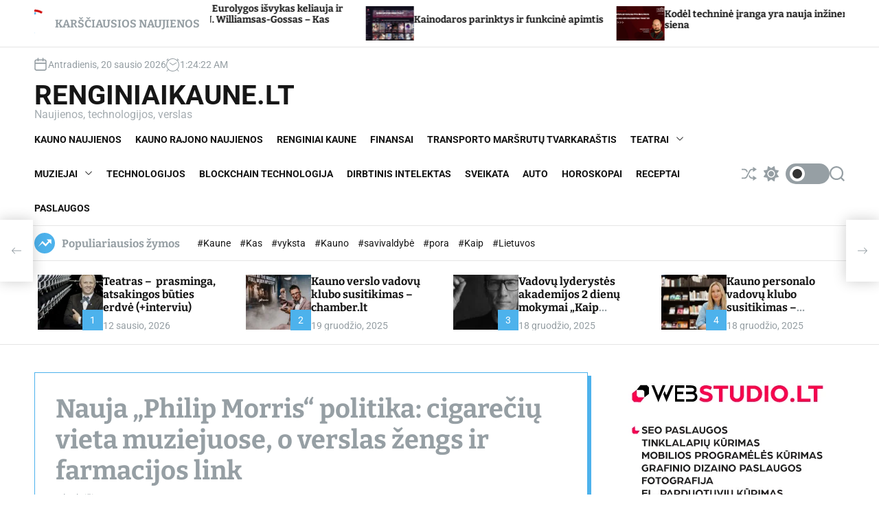

--- FILE ---
content_type: text/html; charset=UTF-8
request_url: https://renginiaikaune.lt/nauja-philip-morris-politika-cigareciu-vieta-muziejuose-o-verslas-zengs-ir-farmacijos-link/
body_size: 42112
content:
<!doctype html>
<html dir="ltr" lang="lt-LT" prefix="og: https://ogp.me/ns#" >
<head>
    <meta charset="UTF-8">
    <meta name="viewport" content="width=device-width, initial-scale=1">
    <link rel="profile" href="https://gmpg.org/xfn/11">
    <title>Nauja „Philip Morris“ politika: cigarečių vieta muziejuose, o verslas žengs ir farmacijos link - RenginiaiKaune.LT</title>
	<style>img:is([sizes="auto" i], [sizes^="auto," i]) { contain-intrinsic-size: 3000px 1500px }</style>
	
		<!-- All in One SEO 4.9.2 - aioseo.com -->
	<meta name="description" content="2023-11-05 08:00:00 ELTOS inf. Teksto dydis: Spausdinti Cigarečių ateitis muziejuose, o „Philip Morris International“ planuoja ateityje visiškai atsisakyti kenksmingų tabako produktų gamybos ir žengti ir į farmacijos sritį, sako JAV kompanijos atstovas Massimo Andolina. Visgi „Philip Morris International“ Europos regiono prezidentas M. Andolina neatsisako kai kurių sveikatos ekspertų itin kritiškai vertinamų rūkalų gamintojų nuostatų, esą" />
	<meta name="robots" content="max-image-preview:large" />
	<meta name="author" content="admin"/>
	<meta name="google-site-verification" content="HlGPi4b_P-piD6XjmGlH4sgymMq67mwFJKuEVGkJ8Vo" />
	<link rel="canonical" href="https://renginiaikaune.lt/nauja-philip-morris-politika-cigareciu-vieta-muziejuose-o-verslas-zengs-ir-farmacijos-link/" />
	<meta name="generator" content="All in One SEO (AIOSEO) 4.9.2" />
		<meta property="og:locale" content="lt_LT" />
		<meta property="og:site_name" content="RenginiaiKaune.LT - Naujienos, technologijos, verslas" />
		<meta property="og:type" content="article" />
		<meta property="og:title" content="Nauja „Philip Morris“ politika: cigarečių vieta muziejuose, o verslas žengs ir farmacijos link - RenginiaiKaune.LT" />
		<meta property="og:description" content="2023-11-05 08:00:00 ELTOS inf. Teksto dydis: Spausdinti Cigarečių ateitis muziejuose, o „Philip Morris International“ planuoja ateityje visiškai atsisakyti kenksmingų tabako produktų gamybos ir žengti ir į farmacijos sritį, sako JAV kompanijos atstovas Massimo Andolina. Visgi „Philip Morris International“ Europos regiono prezidentas M. Andolina neatsisako kai kurių sveikatos ekspertų itin kritiškai vertinamų rūkalų gamintojų nuostatų, esą" />
		<meta property="og:url" content="https://renginiaikaune.lt/nauja-philip-morris-politika-cigareciu-vieta-muziejuose-o-verslas-zengs-ir-farmacijos-link/" />
		<meta property="article:published_time" content="2023-11-05T16:46:56+00:00" />
		<meta property="article:modified_time" content="2023-11-05T16:46:56+00:00" />
		<meta name="twitter:card" content="summary_large_image" />
		<meta name="twitter:title" content="Nauja „Philip Morris“ politika: cigarečių vieta muziejuose, o verslas žengs ir farmacijos link - RenginiaiKaune.LT" />
		<meta name="twitter:description" content="2023-11-05 08:00:00 ELTOS inf. Teksto dydis: Spausdinti Cigarečių ateitis muziejuose, o „Philip Morris International“ planuoja ateityje visiškai atsisakyti kenksmingų tabako produktų gamybos ir žengti ir į farmacijos sritį, sako JAV kompanijos atstovas Massimo Andolina. Visgi „Philip Morris International“ Europos regiono prezidentas M. Andolina neatsisako kai kurių sveikatos ekspertų itin kritiškai vertinamų rūkalų gamintojų nuostatų, esą" />
		<script type="application/ld+json" class="aioseo-schema">
			{"@context":"https:\/\/schema.org","@graph":[{"@type":"BlogPosting","@id":"https:\/\/renginiaikaune.lt\/nauja-philip-morris-politika-cigareciu-vieta-muziejuose-o-verslas-zengs-ir-farmacijos-link\/#blogposting","name":"Nauja \u201ePhilip Morris\u201c politika: cigare\u010di\u0173 vieta muziejuose, o verslas \u017eengs ir farmacijos link - RenginiaiKaune.LT","headline":"Nauja \u201ePhilip Morris\u201c politika: cigare\u010di\u0173 vieta muziejuose, o verslas \u017eengs ir farmacijos link","author":{"@id":"https:\/\/renginiaikaune.lt\/author\/admin\/#author"},"publisher":{"@id":"https:\/\/renginiaikaune.lt\/#person"},"image":{"@type":"ImageObject","url":"https:\/\/renginiaikaune.lt\/wp-content\/uploads\/2023\/11\/4276-nauja-philip-morris-politika-cigareciu-vieta-muziejuose-o-verslas-zengs-ir-farmacijos-link.jpg","width":1500,"height":1000,"caption":"nauja-\u201ephilip-morris\u201c-politika:-cigareciu-vieta-muziejuose,-o-verslas-zengs-ir-farmacijos-link"},"datePublished":"2023-11-05T16:46:56+00:00","dateModified":"2023-11-05T16:46:56+00:00","inLanguage":"lt-LT","mainEntityOfPage":{"@id":"https:\/\/renginiaikaune.lt\/nauja-philip-morris-politika-cigareciu-vieta-muziejuose-o-verslas-zengs-ir-farmacijos-link\/#webpage"},"isPartOf":{"@id":"https:\/\/renginiaikaune.lt\/nauja-philip-morris-politika-cigareciu-vieta-muziejuose-o-verslas-zengs-ir-farmacijos-link\/#webpage"},"articleSection":"AUTO"},{"@type":"BreadcrumbList","@id":"https:\/\/renginiaikaune.lt\/nauja-philip-morris-politika-cigareciu-vieta-muziejuose-o-verslas-zengs-ir-farmacijos-link\/#breadcrumblist","itemListElement":[{"@type":"ListItem","@id":"https:\/\/renginiaikaune.lt#listItem","position":1,"name":"Home","item":"https:\/\/renginiaikaune.lt","nextItem":{"@type":"ListItem","@id":"https:\/\/renginiaikaune.lt\/category\/automobiliai-transportas-draudimai-prekyba-nuoma\/#listItem","name":"AUTO"}},{"@type":"ListItem","@id":"https:\/\/renginiaikaune.lt\/category\/automobiliai-transportas-draudimai-prekyba-nuoma\/#listItem","position":2,"name":"AUTO","item":"https:\/\/renginiaikaune.lt\/category\/automobiliai-transportas-draudimai-prekyba-nuoma\/","nextItem":{"@type":"ListItem","@id":"https:\/\/renginiaikaune.lt\/nauja-philip-morris-politika-cigareciu-vieta-muziejuose-o-verslas-zengs-ir-farmacijos-link\/#listItem","name":"Nauja \u201ePhilip Morris\u201c politika: cigare\u010di\u0173 vieta muziejuose, o verslas \u017eengs ir farmacijos link"},"previousItem":{"@type":"ListItem","@id":"https:\/\/renginiaikaune.lt#listItem","name":"Home"}},{"@type":"ListItem","@id":"https:\/\/renginiaikaune.lt\/nauja-philip-morris-politika-cigareciu-vieta-muziejuose-o-verslas-zengs-ir-farmacijos-link\/#listItem","position":3,"name":"Nauja \u201ePhilip Morris\u201c politika: cigare\u010di\u0173 vieta muziejuose, o verslas \u017eengs ir farmacijos link","previousItem":{"@type":"ListItem","@id":"https:\/\/renginiaikaune.lt\/category\/automobiliai-transportas-draudimai-prekyba-nuoma\/#listItem","name":"AUTO"}}]},{"@type":"Person","@id":"https:\/\/renginiaikaune.lt\/author\/admin\/#author","url":"https:\/\/renginiaikaune.lt\/author\/admin\/","name":"admin","image":{"@type":"ImageObject","@id":"https:\/\/renginiaikaune.lt\/nauja-philip-morris-politika-cigareciu-vieta-muziejuose-o-verslas-zengs-ir-farmacijos-link\/#authorImage","url":"https:\/\/secure.gravatar.com\/avatar\/6323379efae0c70c686c7905444d6bbd?s=96&d=mm&r=g","width":96,"height":96,"caption":"admin"}},{"@type":"WebPage","@id":"https:\/\/renginiaikaune.lt\/nauja-philip-morris-politika-cigareciu-vieta-muziejuose-o-verslas-zengs-ir-farmacijos-link\/#webpage","url":"https:\/\/renginiaikaune.lt\/nauja-philip-morris-politika-cigareciu-vieta-muziejuose-o-verslas-zengs-ir-farmacijos-link\/","name":"Nauja \u201ePhilip Morris\u201c politika: cigare\u010di\u0173 vieta muziejuose, o verslas \u017eengs ir farmacijos link - RenginiaiKaune.LT","description":"2023-11-05 08:00:00 ELTOS inf. Teksto dydis: Spausdinti Cigare\u010di\u0173 ateitis muziejuose, o \u201ePhilip Morris International\u201c planuoja ateityje visi\u0161kai atsisakyti kenksming\u0173 tabako produkt\u0173 gamybos ir \u017eengti ir \u012f farmacijos srit\u012f, sako JAV kompanijos atstovas Massimo Andolina. Visgi \u201ePhilip Morris International\u201c Europos regiono prezidentas M. Andolina neatsisako kai kuri\u0173 sveikatos ekspert\u0173 itin kriti\u0161kai vertinam\u0173 r\u016bkal\u0173 gamintoj\u0173 nuostat\u0173, es\u0105","inLanguage":"lt-LT","isPartOf":{"@id":"https:\/\/renginiaikaune.lt\/#website"},"breadcrumb":{"@id":"https:\/\/renginiaikaune.lt\/nauja-philip-morris-politika-cigareciu-vieta-muziejuose-o-verslas-zengs-ir-farmacijos-link\/#breadcrumblist"},"author":{"@id":"https:\/\/renginiaikaune.lt\/author\/admin\/#author"},"creator":{"@id":"https:\/\/renginiaikaune.lt\/author\/admin\/#author"},"image":{"@type":"ImageObject","url":"https:\/\/renginiaikaune.lt\/wp-content\/uploads\/2023\/11\/4276-nauja-philip-morris-politika-cigareciu-vieta-muziejuose-o-verslas-zengs-ir-farmacijos-link.jpg","@id":"https:\/\/renginiaikaune.lt\/nauja-philip-morris-politika-cigareciu-vieta-muziejuose-o-verslas-zengs-ir-farmacijos-link\/#mainImage","width":1500,"height":1000,"caption":"nauja-\u201ephilip-morris\u201c-politika:-cigareciu-vieta-muziejuose,-o-verslas-zengs-ir-farmacijos-link"},"primaryImageOfPage":{"@id":"https:\/\/renginiaikaune.lt\/nauja-philip-morris-politika-cigareciu-vieta-muziejuose-o-verslas-zengs-ir-farmacijos-link\/#mainImage"},"datePublished":"2023-11-05T16:46:56+00:00","dateModified":"2023-11-05T16:46:56+00:00"},{"@type":"WebSite","@id":"https:\/\/renginiaikaune.lt\/#website","url":"https:\/\/renginiaikaune.lt\/","name":"RenginiaiKaune.LT","description":"Naujienos, technologijos, verslas","inLanguage":"lt-LT","publisher":{"@id":"https:\/\/renginiaikaune.lt\/#person"}}]}
		</script>
		<!-- All in One SEO -->

<link rel='dns-prefetch' href='//www.googletagmanager.com' />
<link rel="alternate" type="application/rss+xml" title="RenginiaiKaune.LT &raquo; Įrašų RSS srautas" href="https://renginiaikaune.lt/feed/" />
<link rel="alternate" type="application/rss+xml" title="RenginiaiKaune.LT &raquo; Komentarų RSS srautas" href="https://renginiaikaune.lt/comments/feed/" />
<script>
window._wpemojiSettings = {"baseUrl":"https:\/\/s.w.org\/images\/core\/emoji\/15.0.3\/72x72\/","ext":".png","svgUrl":"https:\/\/s.w.org\/images\/core\/emoji\/15.0.3\/svg\/","svgExt":".svg","source":{"concatemoji":"https:\/\/renginiaikaune.lt\/wp-includes\/js\/wp-emoji-release.min.js?ver=6.7.4"}};
/*! This file is auto-generated */
!function(i,n){var o,s,e;function c(e){try{var t={supportTests:e,timestamp:(new Date).valueOf()};sessionStorage.setItem(o,JSON.stringify(t))}catch(e){}}function p(e,t,n){e.clearRect(0,0,e.canvas.width,e.canvas.height),e.fillText(t,0,0);var t=new Uint32Array(e.getImageData(0,0,e.canvas.width,e.canvas.height).data),r=(e.clearRect(0,0,e.canvas.width,e.canvas.height),e.fillText(n,0,0),new Uint32Array(e.getImageData(0,0,e.canvas.width,e.canvas.height).data));return t.every(function(e,t){return e===r[t]})}function u(e,t,n){switch(t){case"flag":return n(e,"\ud83c\udff3\ufe0f\u200d\u26a7\ufe0f","\ud83c\udff3\ufe0f\u200b\u26a7\ufe0f")?!1:!n(e,"\ud83c\uddfa\ud83c\uddf3","\ud83c\uddfa\u200b\ud83c\uddf3")&&!n(e,"\ud83c\udff4\udb40\udc67\udb40\udc62\udb40\udc65\udb40\udc6e\udb40\udc67\udb40\udc7f","\ud83c\udff4\u200b\udb40\udc67\u200b\udb40\udc62\u200b\udb40\udc65\u200b\udb40\udc6e\u200b\udb40\udc67\u200b\udb40\udc7f");case"emoji":return!n(e,"\ud83d\udc26\u200d\u2b1b","\ud83d\udc26\u200b\u2b1b")}return!1}function f(e,t,n){var r="undefined"!=typeof WorkerGlobalScope&&self instanceof WorkerGlobalScope?new OffscreenCanvas(300,150):i.createElement("canvas"),a=r.getContext("2d",{willReadFrequently:!0}),o=(a.textBaseline="top",a.font="600 32px Arial",{});return e.forEach(function(e){o[e]=t(a,e,n)}),o}function t(e){var t=i.createElement("script");t.src=e,t.defer=!0,i.head.appendChild(t)}"undefined"!=typeof Promise&&(o="wpEmojiSettingsSupports",s=["flag","emoji"],n.supports={everything:!0,everythingExceptFlag:!0},e=new Promise(function(e){i.addEventListener("DOMContentLoaded",e,{once:!0})}),new Promise(function(t){var n=function(){try{var e=JSON.parse(sessionStorage.getItem(o));if("object"==typeof e&&"number"==typeof e.timestamp&&(new Date).valueOf()<e.timestamp+604800&&"object"==typeof e.supportTests)return e.supportTests}catch(e){}return null}();if(!n){if("undefined"!=typeof Worker&&"undefined"!=typeof OffscreenCanvas&&"undefined"!=typeof URL&&URL.createObjectURL&&"undefined"!=typeof Blob)try{var e="postMessage("+f.toString()+"("+[JSON.stringify(s),u.toString(),p.toString()].join(",")+"));",r=new Blob([e],{type:"text/javascript"}),a=new Worker(URL.createObjectURL(r),{name:"wpTestEmojiSupports"});return void(a.onmessage=function(e){c(n=e.data),a.terminate(),t(n)})}catch(e){}c(n=f(s,u,p))}t(n)}).then(function(e){for(var t in e)n.supports[t]=e[t],n.supports.everything=n.supports.everything&&n.supports[t],"flag"!==t&&(n.supports.everythingExceptFlag=n.supports.everythingExceptFlag&&n.supports[t]);n.supports.everythingExceptFlag=n.supports.everythingExceptFlag&&!n.supports.flag,n.DOMReady=!1,n.readyCallback=function(){n.DOMReady=!0}}).then(function(){return e}).then(function(){var e;n.supports.everything||(n.readyCallback(),(e=n.source||{}).concatemoji?t(e.concatemoji):e.wpemoji&&e.twemoji&&(t(e.twemoji),t(e.wpemoji)))}))}((window,document),window._wpemojiSettings);
</script>
<link rel='stylesheet' id='latest-posts-block-fontawesome-front-css' href='https://renginiaikaune.lt/wp-content/plugins/latest-posts-block-lite/src/assets/fontawesome/css/all.css?ver=1766596635' media='all' />
<link rel='stylesheet' id='latest-posts-block-frontend-block-style-css-css' href='https://renginiaikaune.lt/wp-content/plugins/latest-posts-block-lite/dist/blocks.style.build.css?ver=6.7.4' media='all' />
<link rel='alternate stylesheet' id='premiumkits-icons-css' href='https://renginiaikaune.lt/wp-content/plugins/premiumkits/assets/fonts/premiumkits-icons.woff?ver=1.0.8' as='font' type='font/wof' crossorigin />
<link rel='stylesheet' id='premiumkits-css' href='https://renginiaikaune.lt/wp-content/plugins/premiumkits/assets/css/premiumkits.css?ver=1.0.8' media='all' />
<style id='wp-emoji-styles-inline-css'>

	img.wp-smiley, img.emoji {
		display: inline !important;
		border: none !important;
		box-shadow: none !important;
		height: 1em !important;
		width: 1em !important;
		margin: 0 0.07em !important;
		vertical-align: -0.1em !important;
		background: none !important;
		padding: 0 !important;
	}
</style>
<link rel='stylesheet' id='wp-block-library-css' href='https://renginiaikaune.lt/wp-includes/css/dist/block-library/style.min.css?ver=6.7.4' media='all' />
<style id='wp-block-library-theme-inline-css'>
.wp-block-audio :where(figcaption){color:#555;font-size:13px;text-align:center}.is-dark-theme .wp-block-audio :where(figcaption){color:#ffffffa6}.wp-block-audio{margin:0 0 1em}.wp-block-code{border:1px solid #ccc;border-radius:4px;font-family:Menlo,Consolas,monaco,monospace;padding:.8em 1em}.wp-block-embed :where(figcaption){color:#555;font-size:13px;text-align:center}.is-dark-theme .wp-block-embed :where(figcaption){color:#ffffffa6}.wp-block-embed{margin:0 0 1em}.blocks-gallery-caption{color:#555;font-size:13px;text-align:center}.is-dark-theme .blocks-gallery-caption{color:#ffffffa6}:root :where(.wp-block-image figcaption){color:#555;font-size:13px;text-align:center}.is-dark-theme :root :where(.wp-block-image figcaption){color:#ffffffa6}.wp-block-image{margin:0 0 1em}.wp-block-pullquote{border-bottom:4px solid;border-top:4px solid;color:currentColor;margin-bottom:1.75em}.wp-block-pullquote cite,.wp-block-pullquote footer,.wp-block-pullquote__citation{color:currentColor;font-size:.8125em;font-style:normal;text-transform:uppercase}.wp-block-quote{border-left:.25em solid;margin:0 0 1.75em;padding-left:1em}.wp-block-quote cite,.wp-block-quote footer{color:currentColor;font-size:.8125em;font-style:normal;position:relative}.wp-block-quote:where(.has-text-align-right){border-left:none;border-right:.25em solid;padding-left:0;padding-right:1em}.wp-block-quote:where(.has-text-align-center){border:none;padding-left:0}.wp-block-quote.is-large,.wp-block-quote.is-style-large,.wp-block-quote:where(.is-style-plain){border:none}.wp-block-search .wp-block-search__label{font-weight:700}.wp-block-search__button{border:1px solid #ccc;padding:.375em .625em}:where(.wp-block-group.has-background){padding:1.25em 2.375em}.wp-block-separator.has-css-opacity{opacity:.4}.wp-block-separator{border:none;border-bottom:2px solid;margin-left:auto;margin-right:auto}.wp-block-separator.has-alpha-channel-opacity{opacity:1}.wp-block-separator:not(.is-style-wide):not(.is-style-dots){width:100px}.wp-block-separator.has-background:not(.is-style-dots){border-bottom:none;height:1px}.wp-block-separator.has-background:not(.is-style-wide):not(.is-style-dots){height:2px}.wp-block-table{margin:0 0 1em}.wp-block-table td,.wp-block-table th{word-break:normal}.wp-block-table :where(figcaption){color:#555;font-size:13px;text-align:center}.is-dark-theme .wp-block-table :where(figcaption){color:#ffffffa6}.wp-block-video :where(figcaption){color:#555;font-size:13px;text-align:center}.is-dark-theme .wp-block-video :where(figcaption){color:#ffffffa6}.wp-block-video{margin:0 0 1em}:root :where(.wp-block-template-part.has-background){margin-bottom:0;margin-top:0;padding:1.25em 2.375em}
</style>
<link rel='stylesheet' id='aioseo/css/src/vue/standalone/blocks/table-of-contents/global.scss-css' href='https://renginiaikaune.lt/wp-content/plugins/all-in-one-seo-pack/dist/Lite/assets/css/table-of-contents/global.e90f6d47.css?ver=4.9.2' media='all' />
<style id='classic-theme-styles-inline-css'>
/*! This file is auto-generated */
.wp-block-button__link{color:#fff;background-color:#32373c;border-radius:9999px;box-shadow:none;text-decoration:none;padding:calc(.667em + 2px) calc(1.333em + 2px);font-size:1.125em}.wp-block-file__button{background:#32373c;color:#fff;text-decoration:none}
</style>
<style id='global-styles-inline-css'>
:root{--wp--preset--aspect-ratio--square: 1;--wp--preset--aspect-ratio--4-3: 4/3;--wp--preset--aspect-ratio--3-4: 3/4;--wp--preset--aspect-ratio--3-2: 3/2;--wp--preset--aspect-ratio--2-3: 2/3;--wp--preset--aspect-ratio--16-9: 16/9;--wp--preset--aspect-ratio--9-16: 9/16;--wp--preset--color--black: #000000;--wp--preset--color--cyan-bluish-gray: #abb8c3;--wp--preset--color--white: #ffffff;--wp--preset--color--pale-pink: #f78da7;--wp--preset--color--vivid-red: #cf2e2e;--wp--preset--color--luminous-vivid-orange: #ff6900;--wp--preset--color--luminous-vivid-amber: #fcb900;--wp--preset--color--light-green-cyan: #7bdcb5;--wp--preset--color--vivid-green-cyan: #00d084;--wp--preset--color--pale-cyan-blue: #8ed1fc;--wp--preset--color--vivid-cyan-blue: #0693e3;--wp--preset--color--vivid-purple: #9b51e0;--wp--preset--gradient--vivid-cyan-blue-to-vivid-purple: linear-gradient(135deg,rgba(6,147,227,1) 0%,rgb(155,81,224) 100%);--wp--preset--gradient--light-green-cyan-to-vivid-green-cyan: linear-gradient(135deg,rgb(122,220,180) 0%,rgb(0,208,130) 100%);--wp--preset--gradient--luminous-vivid-amber-to-luminous-vivid-orange: linear-gradient(135deg,rgba(252,185,0,1) 0%,rgba(255,105,0,1) 100%);--wp--preset--gradient--luminous-vivid-orange-to-vivid-red: linear-gradient(135deg,rgba(255,105,0,1) 0%,rgb(207,46,46) 100%);--wp--preset--gradient--very-light-gray-to-cyan-bluish-gray: linear-gradient(135deg,rgb(238,238,238) 0%,rgb(169,184,195) 100%);--wp--preset--gradient--cool-to-warm-spectrum: linear-gradient(135deg,rgb(74,234,220) 0%,rgb(151,120,209) 20%,rgb(207,42,186) 40%,rgb(238,44,130) 60%,rgb(251,105,98) 80%,rgb(254,248,76) 100%);--wp--preset--gradient--blush-light-purple: linear-gradient(135deg,rgb(255,206,236) 0%,rgb(152,150,240) 100%);--wp--preset--gradient--blush-bordeaux: linear-gradient(135deg,rgb(254,205,165) 0%,rgb(254,45,45) 50%,rgb(107,0,62) 100%);--wp--preset--gradient--luminous-dusk: linear-gradient(135deg,rgb(255,203,112) 0%,rgb(199,81,192) 50%,rgb(65,88,208) 100%);--wp--preset--gradient--pale-ocean: linear-gradient(135deg,rgb(255,245,203) 0%,rgb(182,227,212) 50%,rgb(51,167,181) 100%);--wp--preset--gradient--electric-grass: linear-gradient(135deg,rgb(202,248,128) 0%,rgb(113,206,126) 100%);--wp--preset--gradient--midnight: linear-gradient(135deg,rgb(2,3,129) 0%,rgb(40,116,252) 100%);--wp--preset--font-size--small: 13px;--wp--preset--font-size--medium: 20px;--wp--preset--font-size--large: 36px;--wp--preset--font-size--x-large: 42px;--wp--preset--spacing--20: 0.44rem;--wp--preset--spacing--30: 0.67rem;--wp--preset--spacing--40: 1rem;--wp--preset--spacing--50: 1.5rem;--wp--preset--spacing--60: 2.25rem;--wp--preset--spacing--70: 3.38rem;--wp--preset--spacing--80: 5.06rem;--wp--preset--shadow--natural: 6px 6px 9px rgba(0, 0, 0, 0.2);--wp--preset--shadow--deep: 12px 12px 50px rgba(0, 0, 0, 0.4);--wp--preset--shadow--sharp: 6px 6px 0px rgba(0, 0, 0, 0.2);--wp--preset--shadow--outlined: 6px 6px 0px -3px rgba(255, 255, 255, 1), 6px 6px rgba(0, 0, 0, 1);--wp--preset--shadow--crisp: 6px 6px 0px rgba(0, 0, 0, 1);}:where(.is-layout-flex){gap: 0.5em;}:where(.is-layout-grid){gap: 0.5em;}body .is-layout-flex{display: flex;}.is-layout-flex{flex-wrap: wrap;align-items: center;}.is-layout-flex > :is(*, div){margin: 0;}body .is-layout-grid{display: grid;}.is-layout-grid > :is(*, div){margin: 0;}:where(.wp-block-columns.is-layout-flex){gap: 2em;}:where(.wp-block-columns.is-layout-grid){gap: 2em;}:where(.wp-block-post-template.is-layout-flex){gap: 1.25em;}:where(.wp-block-post-template.is-layout-grid){gap: 1.25em;}.has-black-color{color: var(--wp--preset--color--black) !important;}.has-cyan-bluish-gray-color{color: var(--wp--preset--color--cyan-bluish-gray) !important;}.has-white-color{color: var(--wp--preset--color--white) !important;}.has-pale-pink-color{color: var(--wp--preset--color--pale-pink) !important;}.has-vivid-red-color{color: var(--wp--preset--color--vivid-red) !important;}.has-luminous-vivid-orange-color{color: var(--wp--preset--color--luminous-vivid-orange) !important;}.has-luminous-vivid-amber-color{color: var(--wp--preset--color--luminous-vivid-amber) !important;}.has-light-green-cyan-color{color: var(--wp--preset--color--light-green-cyan) !important;}.has-vivid-green-cyan-color{color: var(--wp--preset--color--vivid-green-cyan) !important;}.has-pale-cyan-blue-color{color: var(--wp--preset--color--pale-cyan-blue) !important;}.has-vivid-cyan-blue-color{color: var(--wp--preset--color--vivid-cyan-blue) !important;}.has-vivid-purple-color{color: var(--wp--preset--color--vivid-purple) !important;}.has-black-background-color{background-color: var(--wp--preset--color--black) !important;}.has-cyan-bluish-gray-background-color{background-color: var(--wp--preset--color--cyan-bluish-gray) !important;}.has-white-background-color{background-color: var(--wp--preset--color--white) !important;}.has-pale-pink-background-color{background-color: var(--wp--preset--color--pale-pink) !important;}.has-vivid-red-background-color{background-color: var(--wp--preset--color--vivid-red) !important;}.has-luminous-vivid-orange-background-color{background-color: var(--wp--preset--color--luminous-vivid-orange) !important;}.has-luminous-vivid-amber-background-color{background-color: var(--wp--preset--color--luminous-vivid-amber) !important;}.has-light-green-cyan-background-color{background-color: var(--wp--preset--color--light-green-cyan) !important;}.has-vivid-green-cyan-background-color{background-color: var(--wp--preset--color--vivid-green-cyan) !important;}.has-pale-cyan-blue-background-color{background-color: var(--wp--preset--color--pale-cyan-blue) !important;}.has-vivid-cyan-blue-background-color{background-color: var(--wp--preset--color--vivid-cyan-blue) !important;}.has-vivid-purple-background-color{background-color: var(--wp--preset--color--vivid-purple) !important;}.has-black-border-color{border-color: var(--wp--preset--color--black) !important;}.has-cyan-bluish-gray-border-color{border-color: var(--wp--preset--color--cyan-bluish-gray) !important;}.has-white-border-color{border-color: var(--wp--preset--color--white) !important;}.has-pale-pink-border-color{border-color: var(--wp--preset--color--pale-pink) !important;}.has-vivid-red-border-color{border-color: var(--wp--preset--color--vivid-red) !important;}.has-luminous-vivid-orange-border-color{border-color: var(--wp--preset--color--luminous-vivid-orange) !important;}.has-luminous-vivid-amber-border-color{border-color: var(--wp--preset--color--luminous-vivid-amber) !important;}.has-light-green-cyan-border-color{border-color: var(--wp--preset--color--light-green-cyan) !important;}.has-vivid-green-cyan-border-color{border-color: var(--wp--preset--color--vivid-green-cyan) !important;}.has-pale-cyan-blue-border-color{border-color: var(--wp--preset--color--pale-cyan-blue) !important;}.has-vivid-cyan-blue-border-color{border-color: var(--wp--preset--color--vivid-cyan-blue) !important;}.has-vivid-purple-border-color{border-color: var(--wp--preset--color--vivid-purple) !important;}.has-vivid-cyan-blue-to-vivid-purple-gradient-background{background: var(--wp--preset--gradient--vivid-cyan-blue-to-vivid-purple) !important;}.has-light-green-cyan-to-vivid-green-cyan-gradient-background{background: var(--wp--preset--gradient--light-green-cyan-to-vivid-green-cyan) !important;}.has-luminous-vivid-amber-to-luminous-vivid-orange-gradient-background{background: var(--wp--preset--gradient--luminous-vivid-amber-to-luminous-vivid-orange) !important;}.has-luminous-vivid-orange-to-vivid-red-gradient-background{background: var(--wp--preset--gradient--luminous-vivid-orange-to-vivid-red) !important;}.has-very-light-gray-to-cyan-bluish-gray-gradient-background{background: var(--wp--preset--gradient--very-light-gray-to-cyan-bluish-gray) !important;}.has-cool-to-warm-spectrum-gradient-background{background: var(--wp--preset--gradient--cool-to-warm-spectrum) !important;}.has-blush-light-purple-gradient-background{background: var(--wp--preset--gradient--blush-light-purple) !important;}.has-blush-bordeaux-gradient-background{background: var(--wp--preset--gradient--blush-bordeaux) !important;}.has-luminous-dusk-gradient-background{background: var(--wp--preset--gradient--luminous-dusk) !important;}.has-pale-ocean-gradient-background{background: var(--wp--preset--gradient--pale-ocean) !important;}.has-electric-grass-gradient-background{background: var(--wp--preset--gradient--electric-grass) !important;}.has-midnight-gradient-background{background: var(--wp--preset--gradient--midnight) !important;}.has-small-font-size{font-size: var(--wp--preset--font-size--small) !important;}.has-medium-font-size{font-size: var(--wp--preset--font-size--medium) !important;}.has-large-font-size{font-size: var(--wp--preset--font-size--large) !important;}.has-x-large-font-size{font-size: var(--wp--preset--font-size--x-large) !important;}
:where(.wp-block-post-template.is-layout-flex){gap: 1.25em;}:where(.wp-block-post-template.is-layout-grid){gap: 1.25em;}
:where(.wp-block-columns.is-layout-flex){gap: 2em;}:where(.wp-block-columns.is-layout-grid){gap: 2em;}
:root :where(.wp-block-pullquote){font-size: 1.5em;line-height: 1.6;}
</style>
<link rel='stylesheet' id='dashicons-css' href='https://renginiaikaune.lt/wp-includes/css/dashicons.min.css?ver=6.7.4' media='all' />
<link rel='stylesheet' id='admin-bar-css' href='https://renginiaikaune.lt/wp-includes/css/admin-bar.min.css?ver=6.7.4' media='all' />
<style id='admin-bar-inline-css'>

    /* Hide CanvasJS credits for P404 charts specifically */
    #p404RedirectChart .canvasjs-chart-credit {
        display: none !important;
    }
    
    #p404RedirectChart canvas {
        border-radius: 6px;
    }

    .p404-redirect-adminbar-weekly-title {
        font-weight: bold;
        font-size: 14px;
        color: #fff;
        margin-bottom: 6px;
    }

    #wpadminbar #wp-admin-bar-p404_free_top_button .ab-icon:before {
        content: "\f103";
        color: #dc3545;
        top: 3px;
    }
    
    #wp-admin-bar-p404_free_top_button .ab-item {
        min-width: 80px !important;
        padding: 0px !important;
    }
    
    /* Ensure proper positioning and z-index for P404 dropdown */
    .p404-redirect-adminbar-dropdown-wrap { 
        min-width: 0; 
        padding: 0;
        position: static !important;
    }
    
    #wpadminbar #wp-admin-bar-p404_free_top_button_dropdown {
        position: static !important;
    }
    
    #wpadminbar #wp-admin-bar-p404_free_top_button_dropdown .ab-item {
        padding: 0 !important;
        margin: 0 !important;
    }
    
    .p404-redirect-dropdown-container {
        min-width: 340px;
        padding: 18px 18px 12px 18px;
        background: #23282d !important;
        color: #fff;
        border-radius: 12px;
        box-shadow: 0 8px 32px rgba(0,0,0,0.25);
        margin-top: 10px;
        position: relative !important;
        z-index: 999999 !important;
        display: block !important;
        border: 1px solid #444;
    }
    
    /* Ensure P404 dropdown appears on hover */
    #wpadminbar #wp-admin-bar-p404_free_top_button .p404-redirect-dropdown-container { 
        display: none !important;
    }
    
    #wpadminbar #wp-admin-bar-p404_free_top_button:hover .p404-redirect-dropdown-container { 
        display: block !important;
    }
    
    #wpadminbar #wp-admin-bar-p404_free_top_button:hover #wp-admin-bar-p404_free_top_button_dropdown .p404-redirect-dropdown-container {
        display: block !important;
    }
    
    .p404-redirect-card {
        background: #2c3338;
        border-radius: 8px;
        padding: 18px 18px 12px 18px;
        box-shadow: 0 2px 8px rgba(0,0,0,0.07);
        display: flex;
        flex-direction: column;
        align-items: flex-start;
        border: 1px solid #444;
    }
    
    .p404-redirect-btn {
        display: inline-block;
        background: #dc3545;
        color: #fff !important;
        font-weight: bold;
        padding: 5px 22px;
        border-radius: 8px;
        text-decoration: none;
        font-size: 17px;
        transition: background 0.2s, box-shadow 0.2s;
        margin-top: 8px;
        box-shadow: 0 2px 8px rgba(220,53,69,0.15);
        text-align: center;
        line-height: 1.6;
    }
    
    .p404-redirect-btn:hover {
        background: #c82333;
        color: #fff !important;
        box-shadow: 0 4px 16px rgba(220,53,69,0.25);
    }
    
    /* Prevent conflicts with other admin bar dropdowns */
    #wpadminbar .ab-top-menu > li:hover > .ab-item,
    #wpadminbar .ab-top-menu > li.hover > .ab-item {
        z-index: auto;
    }
    
    #wpadminbar #wp-admin-bar-p404_free_top_button:hover > .ab-item {
        z-index: 999998 !important;
    }
    
</style>
<link rel='stylesheet' id='contact-form-7-css' href='https://renginiaikaune.lt/wp-content/plugins/contact-form-7/includes/css/styles.css?ver=6.1.4' media='all' />
<link rel='stylesheet' id='premiumkits-author-box-css' href='https://renginiaikaune.lt/wp-content/plugins/premiumkits/modules/author-box/public/css/public-premiumkits-author-box.css?ver=1.0.8' media='all' />
<link rel='stylesheet' id='premiumkits-basic-elements-css' href='https://renginiaikaune.lt/wp-content/plugins/premiumkits/modules/basic-elements/public/css/public-premiumkits-basic-elements.css?ver=1.0.8' media='screen' />
<link rel='stylesheet' id='premiumkits-coming-soon-css' href='https://renginiaikaune.lt/wp-content/plugins/premiumkits/modules/coming-soon/public/css/public-premiumkits-coming-soon.css?ver=1.0.8' media='all' />
<link rel='stylesheet' id='premiumkits-content-formatting-css' href='https://renginiaikaune.lt/wp-content/plugins/premiumkits/modules/content-formatting/public/css/public-premiumkits-content-formatting.css?ver=1.0.8' media='all' />
<link rel='stylesheet' id='premiumkits-сontributors-css' href='https://renginiaikaune.lt/wp-content/plugins/premiumkits/modules/contributors/public/css/public-premiumkits-contributors.css?ver=1.0.8' media='all' />
<link rel='stylesheet' id='premiumkits-facebook-css' href='https://renginiaikaune.lt/wp-content/plugins/premiumkits/modules/facebook/public/css/public-premiumkits-facebook.css?ver=1.0.8' media='all' />
<link rel='stylesheet' id='premiumkits-featured-categories-css' href='https://renginiaikaune.lt/wp-content/plugins/premiumkits/modules/featured-categories/public/css/public-premiumkits-featured-categories.css?ver=1.0.8' media='all' />
<link rel='stylesheet' id='premiumkits-inline-posts-css' href='https://renginiaikaune.lt/wp-content/plugins/premiumkits/modules/inline-posts/public/css/public-premiumkits-inline-posts.css?ver=1.0.8' media='all' />
<link rel='stylesheet' id='premiumkits-instagram-css' href='https://renginiaikaune.lt/wp-content/plugins/premiumkits/modules/instagram/public/css/public-premiumkits-instagram.css?ver=1.0.8' media='all' />
<link rel='stylesheet' id='premiumkits-justified-gallery-css' href='https://renginiaikaune.lt/wp-content/plugins/premiumkits/modules/justified-gallery/public/css/public-premiumkits-justified-gallery.css?ver=1.0.8' media='all' />
<link rel='stylesheet' id='premiumkits-lazyload-css' href='https://renginiaikaune.lt/wp-content/plugins/premiumkits/modules/lazyload/public/css/public-premiumkits-lazyload.css?ver=1.0.8' media='all' />
<link rel='stylesheet' id='glightbox-css' href='https://renginiaikaune.lt/wp-content/plugins/premiumkits/modules/lightbox/public/css/glightbox.min.css?ver=1.0.8' media='all' />
<link rel='stylesheet' id='premiumkits-lightbox-css' href='https://renginiaikaune.lt/wp-content/plugins/premiumkits/modules/lightbox/public/css/public-premiumkits-lightbox.css?ver=1.0.8' media='all' />
<link rel='stylesheet' id='premiumkits-opt-in-forms-css' href='https://renginiaikaune.lt/wp-content/plugins/premiumkits/modules/opt-in-forms/public/css/public-premiumkits-opt-in-forms.css?ver=1.0.8' media='all' />
<link rel='stylesheet' id='premiumkits-pinterest-css' href='https://renginiaikaune.lt/wp-content/plugins/premiumkits/modules/pinterest/public/css/public-premiumkits-pinterest.css?ver=1.0.8' media='all' />
<link rel='stylesheet' id='premiumkits-widget-posts-css' href='https://renginiaikaune.lt/wp-content/plugins/premiumkits/modules/posts/public/css/public-premiumkits-widget-posts.css?ver=1.0.8' media='all' />
<link rel='stylesheet' id='premiumkits-share-buttons-css' href='https://renginiaikaune.lt/wp-content/plugins/premiumkits/modules/share-buttons/public/css/public-premiumkits-share-buttons.css?ver=1.0.8' media='all' />
<link rel='stylesheet' id='premiumkits-slider-gallery-css' href='https://renginiaikaune.lt/wp-content/plugins/premiumkits/modules/slider-gallery/public/css/public-premiumkits-slider-gallery.css?ver=1.0.8' media='all' />
<link rel='stylesheet' id='premiumkits-social-links-css' href='https://renginiaikaune.lt/wp-content/plugins/premiumkits/modules/social-links/public/css/public-premiumkits-social-links.css?ver=1.0.8' media='all' />
<link rel='stylesheet' id='premiumkits-table-of-contents-css' href='https://renginiaikaune.lt/wp-content/plugins/premiumkits/modules/table-of-contents/public/css/public-premiumkits-table-of-contents.css?ver=1.0.8' media='all' />
<link rel='stylesheet' id='premiumkits-twitter-css' href='https://renginiaikaune.lt/wp-content/plugins/premiumkits/modules/twitter/public/css/public-premiumkits-twitter.css?ver=1.0.8' media='all' />
<link rel='stylesheet' id='premiumkits-widget-about-css' href='https://renginiaikaune.lt/wp-content/plugins/premiumkits/modules/widget-about/public/css/public-premiumkits-widget-about.css?ver=1.0.8' media='all' />
<link rel='stylesheet' id='wp_automatic_gallery_style-css' href='https://renginiaikaune.lt/wp-content/plugins/wp-automatic/css/wp-automatic.css?ver=1.0.0' media='all' />
<link rel='stylesheet' id='cmplz-general-css' href='https://renginiaikaune.lt/wp-content/plugins/complianz-gdpr-premium/assets/css/cookieblocker.min.css?ver=1734960942' media='all' />
<link rel='stylesheet' id='ez-toc-css' href='https://renginiaikaune.lt/wp-content/plugins/easy-table-of-contents/assets/css/screen.min.css?ver=2.0.79.2' media='all' />
<style id='ez-toc-inline-css'>
div#ez-toc-container .ez-toc-title {font-size: 120%;}div#ez-toc-container .ez-toc-title {font-weight: 500;}div#ez-toc-container ul li , div#ez-toc-container ul li a {font-size: 95%;}div#ez-toc-container ul li , div#ez-toc-container ul li a {font-weight: 500;}div#ez-toc-container nav ul ul li {font-size: 90%;}.ez-toc-box-title {font-weight: bold; margin-bottom: 10px; text-align: center; text-transform: uppercase; letter-spacing: 1px; color: #666; padding-bottom: 5px;position:absolute;top:-4%;left:5%;background-color: inherit;transition: top 0.3s ease;}.ez-toc-box-title.toc-closed {top:-25%;}
.ez-toc-container-direction {direction: ltr;}.ez-toc-counter ul{counter-reset: item ;}.ez-toc-counter nav ul li a::before {content: counters(item, '.', decimal) '. ';display: inline-block;counter-increment: item;flex-grow: 0;flex-shrink: 0;margin-right: .2em; float: left; }.ez-toc-widget-direction {direction: ltr;}.ez-toc-widget-container ul{counter-reset: item ;}.ez-toc-widget-container nav ul li a::before {content: counters(item, '.', decimal) '. ';display: inline-block;counter-increment: item;flex-grow: 0;flex-shrink: 0;margin-right: .2em; float: left; }
</style>
<link rel='stylesheet' id='newsxpress-google-fonts-css' href='https://renginiaikaune.lt/wp-content/fonts/6c178b3e5aeb84f7e099aeba970e08a0.css?ver=1.0.0' media='all' />
<link rel='stylesheet' id='swiper-style-css' href='https://renginiaikaune.lt/wp-content/themes/newsxpress-pro/assets/css/swiper-bundle.min.css?ver=1.0.0' media='all' />
<link rel='stylesheet' id='newsxpress-style-css' href='https://renginiaikaune.lt/wp-content/themes/newsxpress-pro/style.css?ver=1.0.0' media='all' />
<style id='newsxpress-style-inline-css'>
                @media (min-width: 1000px){
        .site-title {
        font-size: 40px;
        }
        }
                                                                                                                                                            .site-footer {
        background-color:  #161616;
        }
                                                                                                            
</style>
<link rel='stylesheet' id='newsxpress-night-style-css' href='https://renginiaikaune.lt/wp-content/themes/newsxpress-pro/assets/css/dark-mode.css?ver=1.0.0' media='all' />
<style id='newsxpress-night-style-inline-css'>
                                
</style>
<script src="https://renginiaikaune.lt/wp-includes/js/jquery/jquery.min.js?ver=3.7.1" id="jquery-core-js"></script>
<script src="https://renginiaikaune.lt/wp-includes/js/jquery/jquery-migrate.min.js?ver=3.4.1" id="jquery-migrate-js"></script>
<script src="https://renginiaikaune.lt/wp-content/plugins/wp-automatic/js/main-front.js?ver=6.7.4" id="wp_automatic_gallery-js"></script>
<link rel="https://api.w.org/" href="https://renginiaikaune.lt/wp-json/" /><link rel="alternate" title="JSON" type="application/json" href="https://renginiaikaune.lt/wp-json/wp/v2/posts/4276" /><link rel="EditURI" type="application/rsd+xml" title="RSD" href="https://renginiaikaune.lt/xmlrpc.php?rsd" />
<meta name="generator" content="WordPress 6.7.4" />
<link rel='shortlink' href='https://renginiaikaune.lt/?p=4276' />
<link rel="alternate" title="oEmbed (JSON)" type="application/json+oembed" href="https://renginiaikaune.lt/wp-json/oembed/1.0/embed?url=https%3A%2F%2Frenginiaikaune.lt%2Fnauja-philip-morris-politika-cigareciu-vieta-muziejuose-o-verslas-zengs-ir-farmacijos-link%2F" />
<link rel="alternate" title="oEmbed (XML)" type="text/xml+oembed" href="https://renginiaikaune.lt/wp-json/oembed/1.0/embed?url=https%3A%2F%2Frenginiaikaune.lt%2Fnauja-philip-morris-politika-cigareciu-vieta-muziejuose-o-verslas-zengs-ir-farmacijos-link%2F&#038;format=xml" />
<meta name="generator" content="Site Kit by Google 1.168.0" />			<style>.cmplz-hidden {
					display: none !important;
				}</style>    <script type="text/javascript">
        let storageKey = 'theme-preference';

        let getColorPreference = function () {
            if (localStorage.getItem(storageKey))
                return localStorage.getItem(storageKey)
            else
                return window.matchMedia('(prefers-color-scheme: dark)').matches
                    ? 'dark'
                    : 'light'
        }

        let theme = {
            value: getColorPreference()
        };

        let setPreference = function () {
            localStorage.setItem(storageKey, theme.value);
            reflectPreference();
        }

        let reflectPreference = function () {
            document.firstElementChild.setAttribute("data-theme", theme.value);
            document.querySelector("#theme-toggle-mode-button")?.setAttribute("aria-label", theme.value);
        }

        // set early so no page flashes / CSS is made aware
        reflectPreference();

        window.addEventListener('load', function () {
            reflectPreference();
            let toggleBtn = document.querySelector("#theme-toggle-mode-button");
            if (toggleBtn) {
                toggleBtn.addEventListener("click", function () {
                    theme.value = theme.value === 'light' ? 'dark' : 'light';
                    setPreference();
                });
            }
        });

        // sync with system changes
        window
            .matchMedia('(prefers-color-scheme: dark)')
            .addEventListener('change', ({matches: isDark}) => {
                theme.value = isDark ? 'dark' : 'light';
                setPreference();
            });
    </script>
    <meta name="google-site-verification" content="8DU4ntS7nOvWm_W1kB2LI7hLKQjwLzAYF1oOfH9OxGE">
<!-- Google AdSense meta tags added by Site Kit -->
<meta name="google-adsense-platform-account" content="ca-host-pub-2644536267352236">
<meta name="google-adsense-platform-domain" content="sitekit.withgoogle.com">
<!-- End Google AdSense meta tags added by Site Kit -->
<meta name="generator" content="Elementor 3.34.0; features: e_font_icon_svg, additional_custom_breakpoints; settings: css_print_method-external, google_font-enabled, font_display-swap">
			<style>
				.e-con.e-parent:nth-of-type(n+4):not(.e-lazyloaded):not(.e-no-lazyload),
				.e-con.e-parent:nth-of-type(n+4):not(.e-lazyloaded):not(.e-no-lazyload) * {
					background-image: none !important;
				}
				@media screen and (max-height: 1024px) {
					.e-con.e-parent:nth-of-type(n+3):not(.e-lazyloaded):not(.e-no-lazyload),
					.e-con.e-parent:nth-of-type(n+3):not(.e-lazyloaded):not(.e-no-lazyload) * {
						background-image: none !important;
					}
				}
				@media screen and (max-height: 640px) {
					.e-con.e-parent:nth-of-type(n+2):not(.e-lazyloaded):not(.e-no-lazyload),
					.e-con.e-parent:nth-of-type(n+2):not(.e-lazyloaded):not(.e-no-lazyload) * {
						background-image: none !important;
					}
				}
			</style>
			<link rel="icon" href="https://renginiaikaune.lt/wp-content/uploads/2025/01/cropped-lietuvos-zemelapis-i-serveriu-ICON-32x32.png" sizes="32x32" />
<link rel="icon" href="https://renginiaikaune.lt/wp-content/uploads/2025/01/cropped-lietuvos-zemelapis-i-serveriu-ICON-192x192.png" sizes="192x192" />
<link rel="apple-touch-icon" href="https://renginiaikaune.lt/wp-content/uploads/2025/01/cropped-lietuvos-zemelapis-i-serveriu-ICON-180x180.png" />
<meta name="msapplication-TileImage" content="https://renginiaikaune.lt/wp-content/uploads/2025/01/cropped-lietuvos-zemelapis-i-serveriu-ICON-270x270.png" />
<style id="kirki-inline-styles"></style></head>
<body class="post-template-default single single-post postid-4276 single-format-standard wp-embed-responsive newsxpress-dark-mode has-sidebar right-sidebar elementor-default elementor-kit-9150">
<div id="page" class="site">
    <div class="site-content-area">
        <div id="theme-preloader-initialize" class="theme-preloader">
        <div class="theme-preloader-spinner theme-preloader-spinner-2">
            <div class="theme-preloader-throbber"></div>
        </div>
    </div>
                <a class="skip-link screen-reader-text" href="#primary">Skip to content</a>
        
    <section class="site-section site-ticker-section">
        <div class="wrapper">
            <div class="marquee-content-container">
                                    <div class="marquee-content-left">
                        <h2 class="site-ticker-title">
                            <span class="ticker-loader"></span>
                            Karščiausios naujienos                        </h2>
                    </div>
                                <div class="marquee-content-right">
                    <div id="marquee">
                                                    <div class="theme-marquee-item">
                                <article id="post-22464" class="theme-article-post theme-list-post post-22464 post type-post status-publish format-standard has-post-thumbnail hentry category-kauno-naujienos tag-eurolygos tag-isvykas tag-kas tag-kaune tag-keliauja tag-traumuotas tag-vyksta tag-williamsasgossas tag-zalgiriu">
                                                                            <div class="entry-image entry-image-tiny">
                                            <a href="https://renginiaikaune.lt/su-zalgiriu-i-eurolygos-isvykas-keliauja-ir-traumuotas-n-williamsas-gossas-kas-vyksta-kaune/">
                                                <img fetchpriority="high" width="300" height="200" src="[data-uri]" class="attachment-medium size-medium pk-lazyload wp-post-image" alt="Su „Žalgiriu“ į Eurolygos išvykas keliauja ir traumuotas N. Williamsas-Gossas – Kas vyksta Kaune" decoding="async" data-pk-sizes="auto" data-ls-sizes="(max-width: 300px) 100vw, 300px" data-pk-src="https://renginiaikaune.lt/wp-content/uploads/2026/01/Su-„Zalgiriu-i-Eurolygos-isvykas-keliauja-ir-traumuotas-N-Williamsas-Gossas-300x200.jpg" data-pk-srcset="https://renginiaikaune.lt/wp-content/uploads/2026/01/Su-„Zalgiriu-i-Eurolygos-isvykas-keliauja-ir-traumuotas-N-Williamsas-Gossas-300x200.jpg 300w, https://renginiaikaune.lt/wp-content/uploads/2026/01/Su-„Zalgiriu-i-Eurolygos-isvykas-keliauja-ir-traumuotas-N-Williamsas-Gossas-768x512.jpg 768w, https://renginiaikaune.lt/wp-content/uploads/2026/01/Su-„Zalgiriu-i-Eurolygos-isvykas-keliauja-ir-traumuotas-N-Williamsas-Gossas-600x400.jpg 600w, https://renginiaikaune.lt/wp-content/uploads/2026/01/Su-„Zalgiriu-i-Eurolygos-isvykas-keliauja-ir-traumuotas-N-Williamsas-Gossas.jpg 1024w" />                                            </a>
                                        </div>
                                                                        <div class="entry-details">
                                        <h3 class="entry-title entry-title-xsmall"><a href="https://renginiaikaune.lt/su-zalgiriu-i-eurolygos-isvykas-keliauja-ir-traumuotas-n-williamsas-gossas-kas-vyksta-kaune/" rel="bookmark">Su „Žalgiriu“ į Eurolygos išvykas keliauja ir traumuotas N. Williamsas-Gossas – Kas vyksta Kaune</a></h3>                                    </div>
                                </article>
                            </div>
                                                    <div class="theme-marquee-item">
                                <article id="post-22462" class="theme-article-post theme-list-post post-22462 post type-post status-publish format-standard has-post-thumbnail hentry category-dirbtinis-intelektas-di tag-apimtis tag-funkcine tag-kainodaros tag-parinktys">
                                                                            <div class="entry-image entry-image-tiny">
                                            <a href="https://renginiaikaune.lt/kainodaros-parinktys-ir-funkcine-apimtis-5/">
                                                <img width="300" height="225" src="[data-uri]" class="attachment-medium size-medium pk-lazyload wp-post-image" alt="Kainodaros parinktys ir funkcinė apimtis" decoding="async" data-pk-sizes="auto" data-ls-sizes="(max-width: 300px) 100vw, 300px" data-pk-src="https://renginiaikaune.lt/wp-content/uploads/2026/01/1768855582_Kainodaros-parinktys-ir-funkcine-apimtis-300x225.jpg" data-pk-srcset="https://renginiaikaune.lt/wp-content/uploads/2026/01/1768855582_Kainodaros-parinktys-ir-funkcine-apimtis-300x225.jpg 300w, https://renginiaikaune.lt/wp-content/uploads/2026/01/1768855582_Kainodaros-parinktys-ir-funkcine-apimtis-768x576.jpg 768w, https://renginiaikaune.lt/wp-content/uploads/2026/01/1768855582_Kainodaros-parinktys-ir-funkcine-apimtis-600x450.jpg 600w, https://renginiaikaune.lt/wp-content/uploads/2026/01/1768855582_Kainodaros-parinktys-ir-funkcine-apimtis.jpg 800w" />                                            </a>
                                        </div>
                                                                        <div class="entry-details">
                                        <h3 class="entry-title entry-title-xsmall"><a href="https://renginiaikaune.lt/kainodaros-parinktys-ir-funkcine-apimtis-5/" rel="bookmark">Kainodaros parinktys ir funkcinė apimtis</a></h3>                                    </div>
                                </article>
                            </div>
                                                    <div class="theme-marquee-item">
                                <article id="post-22460" class="theme-article-post theme-list-post post-22460 post type-post status-publish format-standard has-post-thumbnail hentry category-technologijos tag-inzinerijos tag-iranga tag-kodel tag-nauja tag-siena tag-technine tag-yra">
                                                                            <div class="entry-image entry-image-tiny">
                                            <a href="https://renginiaikaune.lt/kodel-technine-iranga-yra-nauja-inzinerijos-siena/">
                                                <img width="300" height="195" src="[data-uri]" class="attachment-medium size-medium pk-lazyload wp-post-image" alt="Kodėl techninė įranga yra nauja inžinerijos siena" decoding="async" data-pk-sizes="auto" data-ls-sizes="(max-width: 300px) 100vw, 300px" data-pk-src="https://renginiaikaune.lt/wp-content/uploads/2026/01/Kodel-technine-iranga-yra-nauja-inzinerijos-siena-300x195.jpg" data-pk-srcset="https://renginiaikaune.lt/wp-content/uploads/2026/01/Kodel-technine-iranga-yra-nauja-inzinerijos-siena-300x195.jpg 300w, https://renginiaikaune.lt/wp-content/uploads/2026/01/Kodel-technine-iranga-yra-nauja-inzinerijos-siena-768x499.jpg 768w, https://renginiaikaune.lt/wp-content/uploads/2026/01/Kodel-technine-iranga-yra-nauja-inzinerijos-siena-600x390.jpg 600w, https://renginiaikaune.lt/wp-content/uploads/2026/01/Kodel-technine-iranga-yra-nauja-inzinerijos-siena.jpg 770w" />                                            </a>
                                        </div>
                                                                        <div class="entry-details">
                                        <h3 class="entry-title entry-title-xsmall"><a href="https://renginiaikaune.lt/kodel-technine-iranga-yra-nauja-inzinerijos-siena/" rel="bookmark">Kodėl techninė įranga yra nauja inžinerijos siena</a></h3>                                    </div>
                                </article>
                            </div>
                                                    <div class="theme-marquee-item">
                                <article id="post-22458" class="theme-article-post theme-list-post post-22458 post type-post status-publish format-standard has-post-thumbnail hentry category-technologijos tag-chatgpt tag-cia tag-google tag-kaip tag-naudotis tag-naujuoju tag-openai tag-translate tag-verteju tag-yra tag-zudikas">
                                                                            <div class="entry-image entry-image-tiny">
                                            <a href="https://renginiaikaune.lt/openai-google-translate-zudikas-yra-cia-kaip-naudotis-naujuoju-chatgpt-verteju/">
                                                <img loading="lazy" width="300" height="169" src="[data-uri]" class="attachment-medium size-medium pk-lazyload wp-post-image" alt="OpenAI „Google Translate“ žudikas yra čia: Kaip naudotis naujuoju „ChatGPT“ vertėju" decoding="async" data-pk-sizes="auto" data-ls-sizes="(max-width: 300px) 100vw, 300px" data-pk-src="https://renginiaikaune.lt/wp-content/uploads/2026/01/OpenAI-„Google-Translate-zudikas-yra-cia-Kaip-naudotis-naujuoju-„ChatGPT-300x169.jpg" data-pk-srcset="https://renginiaikaune.lt/wp-content/uploads/2026/01/OpenAI-„Google-Translate-zudikas-yra-cia-Kaip-naudotis-naujuoju-„ChatGPT-300x169.jpg 300w, https://renginiaikaune.lt/wp-content/uploads/2026/01/OpenAI-„Google-Translate-zudikas-yra-cia-Kaip-naudotis-naujuoju-„ChatGPT-1024x576.jpg 1024w, https://renginiaikaune.lt/wp-content/uploads/2026/01/OpenAI-„Google-Translate-zudikas-yra-cia-Kaip-naudotis-naujuoju-„ChatGPT-768x432.jpg 768w, https://renginiaikaune.lt/wp-content/uploads/2026/01/OpenAI-„Google-Translate-zudikas-yra-cia-Kaip-naudotis-naujuoju-„ChatGPT-600x338.jpg 600w, https://renginiaikaune.lt/wp-content/uploads/2026/01/OpenAI-„Google-Translate-zudikas-yra-cia-Kaip-naudotis-naujuoju-„ChatGPT.jpg 1200w" />                                            </a>
                                        </div>
                                                                        <div class="entry-details">
                                        <h3 class="entry-title entry-title-xsmall"><a href="https://renginiaikaune.lt/openai-google-translate-zudikas-yra-cia-kaip-naudotis-naujuoju-chatgpt-verteju/" rel="bookmark">OpenAI „Google Translate“ žudikas yra čia: Kaip naudotis naujuoju „ChatGPT“ vertėju</a></h3>                                    </div>
                                </article>
                            </div>
                                                    <div class="theme-marquee-item">
                                <article id="post-22456" class="theme-article-post theme-list-post post-22456 post type-post status-publish format-standard has-post-thumbnail hentry category-kauno-rajono-naujienos tag-domejosi tag-finansu tag-issukiais tag-kauno tag-ministras tag-rajono">
                                                                            <div class="entry-image entry-image-tiny">
                                            <a href="https://renginiaikaune.lt/finansu-ministras-domejosi-kauno-rajono-issukiais/">
                                                <img loading="lazy" width="300" height="198" src="[data-uri]" class="attachment-medium size-medium pk-lazyload wp-post-image" alt="Finansų ministras domėjosi Kauno rajono iššūkiais" decoding="async" data-pk-sizes="auto" data-ls-sizes="(max-width: 300px) 100vw, 300px" data-pk-src="https://renginiaikaune.lt/wp-content/uploads/2026/01/Finansu-ministras-domejosi-Kauno-rajono-issukiais-300x198.jpg" data-pk-srcset="https://renginiaikaune.lt/wp-content/uploads/2026/01/Finansu-ministras-domejosi-Kauno-rajono-issukiais-300x198.jpg 300w, https://renginiaikaune.lt/wp-content/uploads/2026/01/Finansu-ministras-domejosi-Kauno-rajono-issukiais-1024x676.jpg 1024w, https://renginiaikaune.lt/wp-content/uploads/2026/01/Finansu-ministras-domejosi-Kauno-rajono-issukiais-768x507.jpg 768w, https://renginiaikaune.lt/wp-content/uploads/2026/01/Finansu-ministras-domejosi-Kauno-rajono-issukiais-600x396.jpg 600w, https://renginiaikaune.lt/wp-content/uploads/2026/01/Finansu-ministras-domejosi-Kauno-rajono-issukiais.jpg 1060w" />                                            </a>
                                        </div>
                                                                        <div class="entry-details">
                                        <h3 class="entry-title entry-title-xsmall"><a href="https://renginiaikaune.lt/finansu-ministras-domejosi-kauno-rajono-issukiais/" rel="bookmark">Finansų ministras domėjosi Kauno rajono iššūkiais</a></h3>                                    </div>
                                </article>
                            </div>
                                                    <div class="theme-marquee-item">
                                <article id="post-22454" class="theme-article-post theme-list-post post-22454 post type-post status-publish format-standard has-post-thumbnail hentry category-kauno-naujienos tag-apsistumdymo tag-isvydo tag-ka tag-kas tag-kaune tag-mickevicius tag-mildazytes tag-pasidalino tag-vakare tag-vyksta">
                                                                            <div class="entry-image entry-image-tiny">
                                            <a href="https://renginiaikaune.lt/po-apsistumdymo-e-mildazytes-vakare-kaune-a-mickevicius-pasidalino-ka-isvydo-kas-vyksta-kaune/">
                                                <img loading="lazy" width="300" height="178" src="[data-uri]" class="attachment-medium size-medium pk-lazyload wp-post-image" alt="Po apsistumdymo E. Mildažytės vakare Kaune, A. Mickevičius pasidalino, ką išvydo – Kas vyksta Kaune" decoding="async" data-pk-sizes="auto" data-ls-sizes="(max-width: 300px) 100vw, 300px" data-pk-src="https://renginiaikaune.lt/wp-content/uploads/2026/01/Po-apsistumdymo-E-Mildazytes-vakare-Kaune-A-Mickevicius-pasidalino-ka-300x178.jpg" data-pk-srcset="https://renginiaikaune.lt/wp-content/uploads/2026/01/Po-apsistumdymo-E-Mildazytes-vakare-Kaune-A-Mickevicius-pasidalino-ka-300x178.jpg 300w, https://renginiaikaune.lt/wp-content/uploads/2026/01/Po-apsistumdymo-E-Mildazytes-vakare-Kaune-A-Mickevicius-pasidalino-ka-768x455.jpg 768w, https://renginiaikaune.lt/wp-content/uploads/2026/01/Po-apsistumdymo-E-Mildazytes-vakare-Kaune-A-Mickevicius-pasidalino-ka-600x356.jpg 600w, https://renginiaikaune.lt/wp-content/uploads/2026/01/Po-apsistumdymo-E-Mildazytes-vakare-Kaune-A-Mickevicius-pasidalino-ka.jpg 1024w" />                                            </a>
                                        </div>
                                                                        <div class="entry-details">
                                        <h3 class="entry-title entry-title-xsmall"><a href="https://renginiaikaune.lt/po-apsistumdymo-e-mildazytes-vakare-kaune-a-mickevicius-pasidalino-ka-isvydo-kas-vyksta-kaune/" rel="bookmark">Po apsistumdymo E. Mildažytės vakare Kaune, A. Mickevičius pasidalino, ką išvydo – Kas vyksta Kaune</a></h3>                                    </div>
                                </article>
                            </div>
                                                    <div class="theme-marquee-item">
                                <article id="post-22452" class="theme-article-post theme-list-post post-22452 post type-post status-publish format-standard has-post-thumbnail hentry category-receptai tag-falafelio tag-gamina tag-pora tag-salotos">
                                                                            <div class="entry-image entry-image-tiny">
                                            <a href="https://renginiaikaune.lt/falafelio-salotos-gamina-pora/">
                                                <img loading="lazy" width="240" height="300" src="[data-uri]" class="attachment-medium size-medium pk-lazyload wp-post-image" alt="Falafelio salotos – gamina pora" decoding="async" data-pk-sizes="auto" data-ls-sizes="(max-width: 240px) 100vw, 240px" data-pk-src="https://renginiaikaune.lt/wp-content/uploads/2026/01/Falafelio-salotos-–-gamina-pora-240x300.jpg" data-pk-srcset="https://renginiaikaune.lt/wp-content/uploads/2026/01/Falafelio-salotos-–-gamina-pora-240x300.jpg 240w, https://renginiaikaune.lt/wp-content/uploads/2026/01/Falafelio-salotos-–-gamina-pora-768x960.jpg 768w, https://renginiaikaune.lt/wp-content/uploads/2026/01/Falafelio-salotos-–-gamina-pora-480x600.jpg 480w, https://renginiaikaune.lt/wp-content/uploads/2026/01/Falafelio-salotos-–-gamina-pora.jpg 800w" />                                            </a>
                                        </div>
                                                                        <div class="entry-details">
                                        <h3 class="entry-title entry-title-xsmall"><a href="https://renginiaikaune.lt/falafelio-salotos-gamina-pora/" rel="bookmark">Falafelio salotos – gamina pora</a></h3>                                    </div>
                                </article>
                            </div>
                                                    <div class="theme-marquee-item">
                                <article id="post-22451" class="theme-article-post theme-list-post post-22451 post type-post status-publish format-standard hentry category-kauno-naujienos tag-atliekami tag-darbai tag-kauno tag-miesto tag-savivaldybe tag-uab tag-vandenys">
                                                                        <div class="entry-details">
                                        <h3 class="entry-title entry-title-xsmall"><a href="https://renginiaikaune.lt/kauno-miesto-savivaldybe-uab-kauno-vandenys-atliekami-darbai-314/" rel="bookmark">Kauno miesto savivaldybė UAB „Kauno vandenys“ atliekami darbai</a></h3>                                    </div>
                                </article>
                            </div>
                                                    <div class="theme-marquee-item">
                                <article id="post-22449" class="theme-article-post theme-list-post post-22449 post type-post status-publish format-standard has-post-thumbnail hentry category-technologijos tag-budai tag-buti tag-darbo tag-irodyti tag-kad tag-nusipelnete tag-pasiruose tag-vadovu">
                                                                            <div class="entry-image entry-image-tiny">
                                            <a href="https://renginiaikaune.lt/pasiruose-buti-vadovu-5-budai-irodyti-kad-nusipelnete-darbo/">
                                                <img loading="lazy" width="300" height="169" src="[data-uri]" class="attachment-medium size-medium pk-lazyload wp-post-image" alt="Pasiruošę būti vadovu? 5 būdai įrodyti, kad nusipelnėte darbo" decoding="async" data-pk-sizes="auto" data-ls-sizes="(max-width: 300px) 100vw, 300px" data-pk-src="https://renginiaikaune.lt/wp-content/uploads/2026/01/Pasiruose-buti-vadovu-5-budai-irodyti-kad-nusipelnete-darbo-300x169.jpg" data-pk-srcset="https://renginiaikaune.lt/wp-content/uploads/2026/01/Pasiruose-buti-vadovu-5-budai-irodyti-kad-nusipelnete-darbo-300x169.jpg 300w, https://renginiaikaune.lt/wp-content/uploads/2026/01/Pasiruose-buti-vadovu-5-budai-irodyti-kad-nusipelnete-darbo-1024x576.jpg 1024w, https://renginiaikaune.lt/wp-content/uploads/2026/01/Pasiruose-buti-vadovu-5-budai-irodyti-kad-nusipelnete-darbo-768x432.jpg 768w, https://renginiaikaune.lt/wp-content/uploads/2026/01/Pasiruose-buti-vadovu-5-budai-irodyti-kad-nusipelnete-darbo-600x338.jpg 600w, https://renginiaikaune.lt/wp-content/uploads/2026/01/Pasiruose-buti-vadovu-5-budai-irodyti-kad-nusipelnete-darbo.jpg 1200w" />                                            </a>
                                        </div>
                                                                        <div class="entry-details">
                                        <h3 class="entry-title entry-title-xsmall"><a href="https://renginiaikaune.lt/pasiruose-buti-vadovu-5-budai-irodyti-kad-nusipelnete-darbo/" rel="bookmark">Pasiruošę būti vadovu? 5 būdai įrodyti, kad nusipelnėte darbo</a></h3>                                    </div>
                                </article>
                            </div>
                        
                    </div>
                </div>
            </div>
        </div>
    </section>
    <div id="theme-topbar" class="site-topbar theme-site-topbar hide-on-mobile">
    <div class="wrapper">
        <div class="site-topbar-wrapper">

            <div class="site-topbar-item site-topbar-left">
                                    <div class="site-topbar-component header-component-date">
                        <svg class="svg-icon" aria-hidden="true" role="img" focusable="false" xmlns="http://www.w3.org/2000/svg" width="20" height="20" viewBox="0 0 20 20"><path fill="currentColor" d="M4.60069444,4.09375 L3.25,4.09375 C2.47334957,4.09375 1.84375,4.72334957 1.84375,5.5 L1.84375,7.26736111 L16.15625,7.26736111 L16.15625,5.5 C16.15625,4.72334957 15.5266504,4.09375 14.75,4.09375 L13.3993056,4.09375 L13.3993056,4.55555556 C13.3993056,5.02154581 13.0215458,5.39930556 12.5555556,5.39930556 C12.0895653,5.39930556 11.7118056,5.02154581 11.7118056,4.55555556 L11.7118056,4.09375 L6.28819444,4.09375 L6.28819444,4.55555556 C6.28819444,5.02154581 5.9104347,5.39930556 5.44444444,5.39930556 C4.97845419,5.39930556 4.60069444,5.02154581 4.60069444,4.55555556 L4.60069444,4.09375 Z M6.28819444,2.40625 L11.7118056,2.40625 L11.7118056,1 C11.7118056,0.534009742 12.0895653,0.15625 12.5555556,0.15625 C13.0215458,0.15625 13.3993056,0.534009742 13.3993056,1 L13.3993056,2.40625 L14.75,2.40625 C16.4586309,2.40625 17.84375,3.79136906 17.84375,5.5 L17.84375,15.875 C17.84375,17.5836309 16.4586309,18.96875 14.75,18.96875 L3.25,18.96875 C1.54136906,18.96875 0.15625,17.5836309 0.15625,15.875 L0.15625,5.5 C0.15625,3.79136906 1.54136906,2.40625 3.25,2.40625 L4.60069444,2.40625 L4.60069444,1 C4.60069444,0.534009742 4.97845419,0.15625 5.44444444,0.15625 C5.9104347,0.15625 6.28819444,0.534009742 6.28819444,1 L6.28819444,2.40625 Z M1.84375,8.95486111 L1.84375,15.875 C1.84375,16.6516504 2.47334957,17.28125 3.25,17.28125 L14.75,17.28125 C15.5266504,17.28125 16.15625,16.6516504 16.15625,15.875 L16.15625,8.95486111 L1.84375,8.95486111 Z" /></svg>                        Antradienis, 20 sausio 2026                    </div>
                                                    <div class="site-topbar-component header-component-time">
                        <svg class="svg-icon" aria-hidden="true" role="img" focusable="false" xmlns="http://www.w3.org/2000/svg" width="20" height="20" viewBox="0 0 20 20"><path fill="currentColor" d="M16.32 17.113c1.729-1.782 2.68-4.124 2.68-6.613 0-2.37-0.862-4.608-2.438-6.355l0.688-0.688 0.647 0.646c0.098 0.098 0.226 0.146 0.353 0.146s0.256-0.049 0.353-0.146c0.195-0.195 0.195-0.512 0-0.707l-2-2c-0.195-0.195-0.512-0.195-0.707 0s-0.195 0.512 0 0.707l0.647 0.646-0.688 0.688c-1.747-1.576-3.985-2.438-6.355-2.438s-4.608 0.862-6.355 2.438l-0.688-0.688 0.646-0.646c0.195-0.195 0.195-0.512 0-0.707s-0.512-0.195-0.707 0l-2 2c-0.195 0.195-0.195 0.512 0 0.707 0.098 0.098 0.226 0.146 0.354 0.146s0.256-0.049 0.354-0.146l0.646-0.646 0.688 0.688c-1.576 1.747-2.438 3.985-2.438 6.355 0 2.489 0.951 4.831 2.68 6.613l-2.034 2.034c-0.195 0.195-0.195 0.512 0 0.707 0.098 0.098 0.226 0.147 0.354 0.147s0.256-0.049 0.354-0.147l2.060-2.059c1.705 1.428 3.836 2.206 6.087 2.206s4.382-0.778 6.087-2.206l2.059 2.059c0.098 0.098 0.226 0.147 0.354 0.147s0.256-0.049 0.353-0.147c0.195-0.195 0.195-0.512 0-0.707l-2.034-2.034zM1 10.5c0-4.687 3.813-8.5 8.5-8.5s8.5 3.813 8.5 8.5c0 4.687-3.813 8.5-8.5 8.5s-8.5-3.813-8.5-8.5z"></path><path fill="currentColor" d="M15.129 7.25c-0.138-0.239-0.444-0.321-0.683-0.183l-4.92 2.841-3.835-2.685c-0.226-0.158-0.538-0.103-0.696 0.123s-0.103 0.538 0.123 0.696l4.096 2.868c0.001 0.001 0.002 0.001 0.002 0.002 0.009 0.006 0.018 0.012 0.027 0.017 0.002 0.001 0.004 0.003 0.006 0.004 0.009 0.005 0.018 0.010 0.027 0.015 0.002 0.001 0.004 0.002 0.006 0.003 0.010 0.005 0.020 0.009 0.031 0.014 0.006 0.003 0.013 0.005 0.019 0.007 0.004 0.001 0.008 0.003 0.013 0.005 0.007 0.002 0.014 0.004 0.021 0.006 0.004 0.001 0.008 0.002 0.012 0.003 0.007 0.002 0.014 0.003 0.022 0.005 0.004 0.001 0.008 0.002 0.012 0.002 0.007 0.001 0.014 0.002 0.021 0.003 0.005 0.001 0.010 0.001 0.015 0.002 0.006 0.001 0.012 0.001 0.018 0.002 0.009 0.001 0.018 0.001 0.027 0.001 0.002 0 0.004 0 0.006 0 0 0 0-0 0-0s0 0 0.001 0c0.019 0 0.037-0.001 0.056-0.003 0.001-0 0.002-0 0.003-0 0.018-0.002 0.036-0.005 0.054-0.010 0.002-0 0.003-0.001 0.005-0.001 0.017-0.004 0.034-0.009 0.050-0.015 0.003-0.001 0.006-0.002 0.008-0.003 0.016-0.006 0.031-0.012 0.046-0.020 0.004-0.002 0.007-0.004 0.011-0.006 0.005-0.003 0.011-0.005 0.016-0.008l5.196-3c0.239-0.138 0.321-0.444 0.183-0.683z"></path></svg>                        <div class="theme-display-clock"></div>
                    </div>
                            </div>

            <div class="site-topbar-item site-topbar-right">
                            </div>

        </div>
    </div>
</div>
<header id="masthead" class="site-header theme-site-header header-has-height-none " >
    <div class="masthead-mid-navigation">
    <div class="wrapper">
        <div class="site-header-wrapper">
            <div class="site-header-left">
                <div class="masthead-middle-panel">
                    <div class="site-branding ">
    
                <div class="site-title">
            <a href="https://renginiaikaune.lt/" rel="home">RenginiaiKaune.LT</a>
        </div>
                <div class="site-description">
            <span>Naujienos, technologijos, verslas</span>
        </div>
    </div><!-- .site-branding -->                </div>
            </div>
                    </div>
    </div>
</div>

<div class="masthead-main-navigation has-sticky-header">
    <div class="wrapper">
        <div class="site-header-wrapper">

            
            <div class="site-header-left">
                <div id="site-navigation" class="main-navigation theme-primary-menu">
                                            <nav class="primary-menu-wrapper" aria-label="Primary">
                            <ul class="primary-menu reset-list-style">
                                <li id="menu-item-2744" class="menu-item menu-item-type-taxonomy menu-item-object-category menu-item-2744"><a href="https://renginiaikaune.lt/category/kauno-naujienos/">KAUNO NAUJIENOS</a></li>
<li id="menu-item-8568" class="menu-item menu-item-type-taxonomy menu-item-object-category menu-item-8568"><a href="https://renginiaikaune.lt/category/kauno-rajono-naujienos/">KAUNO RAJONO NAUJIENOS</a></li>
<li id="menu-item-8096" class="menu-item menu-item-type-taxonomy menu-item-object-category menu-item-8096"><a href="https://renginiaikaune.lt/category/renginiai-kaune/">RENGINIAI KAUNE</a></li>
<li id="menu-item-7937" class="menu-item menu-item-type-taxonomy menu-item-object-category menu-item-7937"><a href="https://renginiaikaune.lt/category/finansai-paskolos-kreditai/">FINANSAI</a></li>
<li id="menu-item-7103" class="menu-item menu-item-type-post_type menu-item-object-page menu-item-7103"><a href="https://renginiaikaune.lt/kauno-miesto-viesojo-transporto-tvarkarasciai/">TRANSPORTO MARŠRUTŲ TVARKARAŠTIS</a></li>
<li id="menu-item-7794" class="menu-item menu-item-type-taxonomy menu-item-object-category menu-item-has-children menu-item-7794"><a href="https://renginiaikaune.lt/category/dramos-teatras-muzikinis-teatras-repertuarai-bilietu-kainos/">TEATRAI<span class="icon"><svg class="svg-icon" aria-hidden="true" role="img" focusable="false" xmlns="http://www.w3.org/2000/svg" width="16" height="16" viewBox="0 0 16 16"><path fill="currentColor" d="M1.646 4.646a.5.5 0 0 1 .708 0L8 10.293l5.646-5.647a.5.5 0 0 1 .708.708l-6 6a.5.5 0 0 1-.708 0l-6-6a.5.5 0 0 1 0-.708z"></path></svg></span></a>
<ul class="sub-menu">
	<li id="menu-item-7795" class="menu-item menu-item-type-taxonomy menu-item-object-category menu-item-7795"><a href="https://renginiaikaune.lt/category/dramos-teatras-muzikinis-teatras-repertuarai-bilietu-kainos/dramos-teatras-repertuaraas-bilietu-kainos/">Dramos teatras</a></li>
</ul>
</li>
<li id="menu-item-8825" class="menu-item menu-item-type-taxonomy menu-item-object-category menu-item-has-children menu-item-8825"><a href="https://renginiaikaune.lt/category/muziejai-kaunas/">MUZIEJAI<span class="icon"><svg class="svg-icon" aria-hidden="true" role="img" focusable="false" xmlns="http://www.w3.org/2000/svg" width="16" height="16" viewBox="0 0 16 16"><path fill="currentColor" d="M1.646 4.646a.5.5 0 0 1 .708 0L8 10.293l5.646-5.647a.5.5 0 0 1 .708.708l-6 6a.5.5 0 0 1-.708 0l-6-6a.5.5 0 0 1 0-.708z"></path></svg></span></a>
<ul class="sub-menu">
	<li id="menu-item-8826" class="menu-item menu-item-type-taxonomy menu-item-object-category menu-item-8826"><a href="https://renginiaikaune.lt/category/muziejai-kaunas/kauno-muziejus/">KAUNO MUZIEJUS</a></li>
</ul>
</li>
<li id="menu-item-2743" class="menu-item menu-item-type-taxonomy menu-item-object-category menu-item-2743"><a href="https://renginiaikaune.lt/category/technologijos/">TECHNOLOGIJOS</a></li>
<li id="menu-item-7972" class="menu-item menu-item-type-taxonomy menu-item-object-category menu-item-7972"><a href="https://renginiaikaune.lt/category/blockchain-technologija/">BLOCKCHAIN TECHNOLOGIJA</a></li>
<li id="menu-item-8105" class="menu-item menu-item-type-taxonomy menu-item-object-category menu-item-8105"><a href="https://renginiaikaune.lt/category/dirbtinis-intelektas-di/">DIRBTINIS INTELEKTAS</a></li>
<li id="menu-item-2742" class="menu-item menu-item-type-taxonomy menu-item-object-category menu-item-2742"><a href="https://renginiaikaune.lt/category/sveikata/">SVEIKATA</a></li>
<li id="menu-item-2745" class="menu-item menu-item-type-taxonomy menu-item-object-category current-post-ancestor current-menu-parent current-post-parent menu-item-2745"><a href="https://renginiaikaune.lt/category/automobiliai-transportas-draudimai-prekyba-nuoma/">AUTO</a></li>
<li id="menu-item-5729" class="menu-item menu-item-type-taxonomy menu-item-object-category menu-item-5729"><a href="https://renginiaikaune.lt/category/horoskopai-zodiako-zenklai/">HOROSKOPAI</a></li>
<li id="menu-item-6122" class="menu-item menu-item-type-taxonomy menu-item-object-category menu-item-6122"><a href="https://renginiaikaune.lt/category/receptai/">RECEPTAI</a></li>
<li id="menu-item-2738" class="menu-item menu-item-type-taxonomy menu-item-object-category menu-item-2738"><a href="https://renginiaikaune.lt/category/paslaugos/">PASLAUGOS</a></li>
                            </ul>
                        </nav><!-- .primary-menu-wrapper -->
                                        </div><!-- .main-navigation -->
            </div>

            <div class="site-header-right">
                
                                        <a href="https://renginiaikaune.lt/kulturos-istorijos-ir-partnerystes-svente/" class="theme-button theme-button-transparent theme-button-shuffle">
                            <span class="screen-reader-text">Shuffle</span>
                            <svg class="svg-icon" aria-hidden="true" role="img" focusable="false" xmlns="http://www.w3.org/2000/svg" width="24" height="24" viewBox="0 0 24 24"><path fill="currentColor" d="M18 9v-3c-1 0-3.308-.188-4.506 2.216l-4.218 8.461c-1.015 2.036-3.094 3.323-5.37 3.323h-3.906v-2h3.906c1.517 0 2.903-.858 3.58-2.216l4.218-8.461c1.356-2.721 3.674-3.323 6.296-3.323v-3l6 4-6 4zm-9.463 1.324l1.117-2.242c-1.235-2.479-2.899-4.082-5.748-4.082h-3.906v2h3.906c2.872 0 3.644 2.343 4.631 4.324zm15.463 8.676l-6-4v3c-3.78 0-4.019-1.238-5.556-4.322l-1.118 2.241c1.021 2.049 2.1 4.081 6.674 4.081v3l6-4z" /></svg>                        </a>
                        
                <button id="theme-toggle-offcanvas-button" class="hide-on-desktop theme-button theme-button-transparent theme-button-offcanvas" aria-expanded="false" aria-controls="theme-offcanvas-navigation">
                    <span class="screen-reader-text">Menu</span>
                    <span class="toggle-icon"><svg class="svg-icon" aria-hidden="true" role="img" focusable="false" xmlns="http://www.w3.org/2000/svg" width="20" height="20" viewBox="0 0 20 20"><path fill="currentColor" d="M1 3v2h18V3zm0 8h18V9H1zm0 6h18v-2H1z" /></svg></span>
                </button>

                                    <button id="theme-toggle-mode-button" class="theme-button theme-button-transparent theme-button-colormode" title="Toggle light/dark mode" aria-label="auto" aria-live="polite">
                        <span class="screen-reader-text">Switch color mode</span>
                        <span id="colormode-switch-area">
                            <span class="mode-icon-change"></span>
                            <span id="mode-icon-switch"></span>
                        </span>
                    </button>
                
                                    <button id="theme-toggle-search-button" class="theme-button theme-button-transparent theme-button-search" aria-expanded="false" aria-controls="theme-header-search">
                        <span class="screen-reader-text">Search</span>
                        <svg class="svg-icon" aria-hidden="true" role="img" focusable="false" xmlns="http://www.w3.org/2000/svg" width="23" height="23" viewBox="0 0 23 23"><path fill="currentColor" d="M38.710696,48.0601792 L43,52.3494831 L41.3494831,54 L37.0601792,49.710696 C35.2632422,51.1481185 32.9839107,52.0076499 30.5038249,52.0076499 C24.7027226,52.0076499 20,47.3049272 20,41.5038249 C20,35.7027226 24.7027226,31 30.5038249,31 C36.3049272,31 41.0076499,35.7027226 41.0076499,41.5038249 C41.0076499,43.9839107 40.1481185,46.2632422 38.710696,48.0601792 Z M36.3875844,47.1716785 C37.8030221,45.7026647 38.6734666,43.7048964 38.6734666,41.5038249 C38.6734666,36.9918565 35.0157934,33.3341833 30.5038249,33.3341833 C25.9918565,33.3341833 22.3341833,36.9918565 22.3341833,41.5038249 C22.3341833,46.0157934 25.9918565,49.6734666 30.5038249,49.6734666 C32.7048964,49.6734666 34.7026647,48.8030221 36.1716785,47.3875844 C36.2023931,47.347638 36.2360451,47.3092237 36.2726343,47.2726343 C36.3092237,47.2360451 36.347638,47.2023931 36.3875844,47.1716785 Z" transform="translate(-20 -31)" /></svg>                    </button>
                
            </div>
        </div>
    </div>

</div></header><!-- #masthead -->
    <section class="site-section trending-tags-section">
        <div class="wrapper">
            <div class="trending-tags-wrapper">
                <div class="trending-tags-icon">
                    <svg class="svg-icon" aria-hidden="true" role="img" focusable="false" xmlns="http://www.w3.org/2000/svg" width="22" height="22" viewBox="0 0 22 22"><path fill="currentColor" d="M 15.09375 6.824219 L 16.414062 8.140625 L 14.40625 10.257812 L 12.398438 12.371094 L 10.117188 10.097656 C 8.863281 8.84375 7.820312 7.820312 7.800781 7.820312 C 7.769531 7.824219 1.898438 15.757812 1.472656 16.371094 C 1.429688 16.4375 1.507812 16.386719 1.65625 16.257812 C 1.796875 16.140625 3.234375 14.902344 4.855469 13.515625 L 7.800781 10.992188 L 7.972656 11.183594 C 8.066406 11.289062 9.101562 12.375 10.269531 13.601562 L 12.398438 15.820312 L 12.527344 15.671875 C 12.59375 15.589844 13.863281 14.222656 15.339844 12.636719 L 18.019531 9.75 L 19.324219 11.050781 L 20.625 12.351562 L 20.625 5.5 L 13.773438 5.5 Z M 15.09375 6.824219 " /></svg>                </div>
                                    <div class="trending-tags-title">
                        <h2 class="trending-section-title"> Populiariausios žymos</h2>
                    </div>
                                <div class="trending-tags-panel">
                                                <a href="https://renginiaikaune.lt/tag/kaune/" class="trending-tags-link">
                                #Kaune                            </a>
                                                        <a href="https://renginiaikaune.lt/tag/kas/" class="trending-tags-link">
                                #Kas                            </a>
                                                        <a href="https://renginiaikaune.lt/tag/vyksta/" class="trending-tags-link">
                                #vyksta                            </a>
                                                        <a href="https://renginiaikaune.lt/tag/kauno/" class="trending-tags-link">
                                #Kauno                            </a>
                                                        <a href="https://renginiaikaune.lt/tag/savivaldybe/" class="trending-tags-link">
                                #savivaldybė                            </a>
                                                        <a href="https://renginiaikaune.lt/tag/pora/" class="trending-tags-link">
                                #pora                            </a>
                                                        <a href="https://renginiaikaune.lt/tag/kaip/" class="trending-tags-link">
                                #Kaip                            </a>
                                                        <a href="https://renginiaikaune.lt/tag/lietuvos/" class="trending-tags-link">
                                #Lietuvos                            </a>
                                            </div>
            </div>
        </div>
    </section>
    <section class="site-section site-featured-section">
        <div class="wrapper">
            <div class="column-row">
                                    <div class="column column-3 column-md-6 column-sm-6 column-xs-12 mb-md-20 mb-sm-20">
                        <article id="post-22220" class="theme-article-post theme-list-post article-has-effect article-effect-slide post-22220 post type-post status-publish format-standard has-post-thumbnail hentry category-renginiai-kaune tag-atsakingos tag-buties tag-erdve tag-interviu tag-prasminga tag-teatras">
                                                            <div class="entry-image entry-image-thumbnail">
                                    <a href="https://renginiaikaune.lt/teatras-prasminga-atsakingos-buties-erdve-interviu-2/" class="entry-image-link">
                                        <img loading="lazy" width="300" height="200" src="[data-uri]" class="attachment-medium size-medium pk-lazyload wp-post-image" alt="Teatras –  prasminga, atsakingos būties erdvė (+interviu)" decoding="async" data-pk-sizes="auto" data-ls-sizes="(max-width: 300px) 100vw, 300px" data-pk-src="https://renginiaikaune.lt/wp-content/uploads/2026/01/1768213498_Teatras-–-prasminga-atsakingos-buties-erdve-interviu-300x200.jpg" data-pk-srcset="https://renginiaikaune.lt/wp-content/uploads/2026/01/1768213498_Teatras-–-prasminga-atsakingos-buties-erdve-interviu-300x200.jpg 300w, https://renginiaikaune.lt/wp-content/uploads/2026/01/1768213498_Teatras-–-prasminga-atsakingos-buties-erdve-interviu-1024x683.jpg 1024w, https://renginiaikaune.lt/wp-content/uploads/2026/01/1768213498_Teatras-–-prasminga-atsakingos-buties-erdve-interviu-768x512.jpg 768w, https://renginiaikaune.lt/wp-content/uploads/2026/01/1768213498_Teatras-–-prasminga-atsakingos-buties-erdve-interviu-600x400.jpg 600w, https://renginiaikaune.lt/wp-content/uploads/2026/01/1768213498_Teatras-–-prasminga-atsakingos-buties-erdve-interviu.jpg 1200w" />                                    </a>
                                                                            <span class="theme-article-count">1</span>
                                                                    </div>
                                                        <div class="entry-details">
                                <h3 class="entry-title entry-title-small"><a href="https://renginiaikaune.lt/teatras-prasminga-atsakingos-buties-erdve-interviu-2/" rel="bookmark">Teatras –  prasminga, atsakingos būties erdvė (+interviu)</a></h3>
                                <div class="newsxpress-meta newsxpress-meta-date"><time class="entry-date published updated" datetime="2026-01-12T10:24:58+00:00">12 sausio, 2026</time></div>                            </div>
                        </article>
                    </div>
                                    <div class="column column-3 column-md-6 column-sm-6 column-xs-12 mb-md-20 mb-sm-20">
                        <article id="post-21421" class="theme-article-post theme-list-post article-has-effect article-effect-slide post-21421 post type-post status-publish format-standard has-post-thumbnail hentry category-renginiai-kaune">
                                                            <div class="entry-image entry-image-thumbnail">
                                    <a href="https://renginiaikaune.lt/kauno-verslo-vadovu-klubo-susitikimas-chamber-lt/" class="entry-image-link">
                                        <img loading="lazy" width="300" height="200" src="[data-uri]" class="attachment-medium size-medium pk-lazyload wp-post-image" alt="Kauno verslo vadovų klubo susitikimas &#8211; chamber.lt" decoding="async" data-pk-sizes="auto" data-ls-sizes="(max-width: 300px) 100vw, 300px" data-pk-src="https://renginiaikaune.lt/wp-content/uploads/2025/12/Kauno-verslo-vadovu-klubo-susitikimas-chamberlt-300x200.jpeg" data-pk-srcset="https://renginiaikaune.lt/wp-content/uploads/2025/12/Kauno-verslo-vadovu-klubo-susitikimas-chamberlt-300x200.jpeg 300w, https://renginiaikaune.lt/wp-content/uploads/2025/12/Kauno-verslo-vadovu-klubo-susitikimas-chamberlt-768x512.jpeg 768w, https://renginiaikaune.lt/wp-content/uploads/2025/12/Kauno-verslo-vadovu-klubo-susitikimas-chamberlt-600x400.jpeg 600w, https://renginiaikaune.lt/wp-content/uploads/2025/12/Kauno-verslo-vadovu-klubo-susitikimas-chamberlt.jpeg 1024w" />                                    </a>
                                                                            <span class="theme-article-count">2</span>
                                                                    </div>
                                                        <div class="entry-details">
                                <h3 class="entry-title entry-title-small"><a href="https://renginiaikaune.lt/kauno-verslo-vadovu-klubo-susitikimas-chamber-lt/" rel="bookmark">Kauno verslo vadovų klubo susitikimas &#8211; chamber.lt</a></h3>
                                <div class="newsxpress-meta newsxpress-meta-date"><time class="entry-date published updated" datetime="2025-12-19T09:23:33+00:00">19 gruodžio, 2025</time></div>                            </div>
                        </article>
                    </div>
                                    <div class="column column-3 column-md-6 column-sm-6 column-xs-12 mb-md-20 mb-sm-20">
                        <article id="post-21397" class="theme-article-post theme-list-post article-has-effect article-effect-slide post-21397 post type-post status-publish format-standard has-post-thumbnail hentry category-renginiai-kaune">
                                                            <div class="entry-image entry-image-thumbnail">
                                    <a href="https://renginiaikaune.lt/vadovu-lyderystes-akademijos-2-dienu-mokymai-kaip-parduoti-urviniam-zmogui-chamber-lt/" class="entry-image-link">
                                        <img loading="lazy" width="300" height="300" src="[data-uri]" class="attachment-medium size-medium pk-lazyload wp-post-image" alt="Vadovų lyderystės akademijos 2 dienų mokymai „Kaip parduoti urviniam žmogui“ &#8211; chamber.lt" decoding="async" data-pk-sizes="auto" data-ls-sizes="(max-width: 300px) 100vw, 300px" data-pk-src="https://renginiaikaune.lt/wp-content/uploads/2025/12/Vadovu-lyderystes-akademijos-2-dienu-mokymai-„Kaip-parduoti-urviniam-zmogui-300x300.jpg" data-pk-srcset="https://renginiaikaune.lt/wp-content/uploads/2025/12/Vadovu-lyderystes-akademijos-2-dienu-mokymai-„Kaip-parduoti-urviniam-zmogui-300x300.jpg 300w, https://renginiaikaune.lt/wp-content/uploads/2025/12/Vadovu-lyderystes-akademijos-2-dienu-mokymai-„Kaip-parduoti-urviniam-zmogui-150x150.jpg 150w, https://renginiaikaune.lt/wp-content/uploads/2025/12/Vadovu-lyderystes-akademijos-2-dienu-mokymai-„Kaip-parduoti-urviniam-zmogui-768x768.jpg 768w, https://renginiaikaune.lt/wp-content/uploads/2025/12/Vadovu-lyderystes-akademijos-2-dienu-mokymai-„Kaip-parduoti-urviniam-zmogui-80x80.jpg 80w, https://renginiaikaune.lt/wp-content/uploads/2025/12/Vadovu-lyderystes-akademijos-2-dienu-mokymai-„Kaip-parduoti-urviniam-zmogui-160x160.jpg 160w, https://renginiaikaune.lt/wp-content/uploads/2025/12/Vadovu-lyderystes-akademijos-2-dienu-mokymai-„Kaip-parduoti-urviniam-zmogui-600x600.jpg 600w, https://renginiaikaune.lt/wp-content/uploads/2025/12/Vadovu-lyderystes-akademijos-2-dienu-mokymai-„Kaip-parduoti-urviniam-zmogui.jpg 1024w" />                                    </a>
                                                                            <span class="theme-article-count">3</span>
                                                                    </div>
                                                        <div class="entry-details">
                                <h3 class="entry-title entry-title-small"><a href="https://renginiaikaune.lt/vadovu-lyderystes-akademijos-2-dienu-mokymai-kaip-parduoti-urviniam-zmogui-chamber-lt/" rel="bookmark">Vadovų lyderystės akademijos 2 dienų mokymai „Kaip parduoti urviniam žmogui“ &#8211; chamber.lt</a></h3>
                                <div class="newsxpress-meta newsxpress-meta-date"><time class="entry-date published updated" datetime="2025-12-18T21:22:32+00:00">18 gruodžio, 2025</time></div>                            </div>
                        </article>
                    </div>
                                    <div class="column column-3 column-md-6 column-sm-6 column-xs-12 mb-md-20 mb-sm-20">
                        <article id="post-21379" class="theme-article-post theme-list-post article-has-effect article-effect-slide post-21379 post type-post status-publish format-standard has-post-thumbnail hentry category-renginiai-kaune">
                                                            <div class="entry-image entry-image-thumbnail">
                                    <a href="https://renginiaikaune.lt/kauno-personalo-vadovu-klubo-susitikimas-chamber-lt-2/" class="entry-image-link">
                                        <img loading="lazy" width="300" height="200" src="[data-uri]" class="attachment-medium size-medium pk-lazyload wp-post-image" alt="Kauno personalo vadovų klubo susitikimas &#8211; chamber.lt" decoding="async" data-pk-sizes="auto" data-ls-sizes="(max-width: 300px) 100vw, 300px" data-pk-src="https://renginiaikaune.lt/wp-content/uploads/2025/12/Kauno-personalo-vadovu-klubo-susitikimas-chamberlt-300x200.jpg" data-pk-srcset="https://renginiaikaune.lt/wp-content/uploads/2025/12/Kauno-personalo-vadovu-klubo-susitikimas-chamberlt-300x200.jpg 300w, https://renginiaikaune.lt/wp-content/uploads/2025/12/Kauno-personalo-vadovu-klubo-susitikimas-chamberlt-768x512.jpg 768w, https://renginiaikaune.lt/wp-content/uploads/2025/12/Kauno-personalo-vadovu-klubo-susitikimas-chamberlt-600x400.jpg 600w, https://renginiaikaune.lt/wp-content/uploads/2025/12/Kauno-personalo-vadovu-klubo-susitikimas-chamberlt.jpg 1024w" />                                    </a>
                                                                            <span class="theme-article-count">4</span>
                                                                    </div>
                                                        <div class="entry-details">
                                <h3 class="entry-title entry-title-small"><a href="https://renginiaikaune.lt/kauno-personalo-vadovu-klubo-susitikimas-chamber-lt-2/" rel="bookmark">Kauno personalo vadovų klubo susitikimas &#8211; chamber.lt</a></h3>
                                <div class="newsxpress-meta newsxpress-meta-date"><time class="entry-date published updated" datetime="2025-12-18T09:21:46+00:00">18 gruodžio, 2025</time></div>                            </div>
                        </article>
                    </div>
                
            </div>
        </div>
    </section>
    



<div class="theme-offcanvas-panel theme-offcanvas-panel-menu">
    <div class="theme-offcanvas-header">
        <button id="theme-offcanvas-close" class="theme-button theme-button-transparent" aria-expanded="false">
            <span class="screen-reader-text">Close</span>
            <svg class="svg-icon" aria-hidden="true" role="img" focusable="false" xmlns="http://www.w3.org/2000/svg" width="24" height="24" viewBox="0 0 24 24"><path fill="currentColor" d="M18.717 6.697l-1.414-1.414-5.303 5.303-5.303-5.303-1.414 1.414 5.303 5.303-5.303 5.303 1.414 1.414 5.303-5.303 5.303 5.303 1.414-1.414-5.303-5.303z" /></svg>        </button><!-- .nav-toggle -->
    </div>

    <div class="theme-offcanvas-content">
        <nav aria-label="Mobile" role="navigation">
            <ul id="theme-offcanvas-navigation" class="theme-offcanvas-menu reset-list-style">
                
                    <li class="menu-item menu-item-type-taxonomy menu-item-object-category menu-item-2744"><div class="ancestor-wrapper"><a href="https://renginiaikaune.lt/category/kauno-naujienos/">KAUNO NAUJIENOS</a></div><!-- .ancestor-wrapper --></li>
<li class="menu-item menu-item-type-taxonomy menu-item-object-category menu-item-8568"><div class="ancestor-wrapper"><a href="https://renginiaikaune.lt/category/kauno-rajono-naujienos/">KAUNO RAJONO NAUJIENOS</a></div><!-- .ancestor-wrapper --></li>
<li class="menu-item menu-item-type-taxonomy menu-item-object-category menu-item-8096"><div class="ancestor-wrapper"><a href="https://renginiaikaune.lt/category/renginiai-kaune/">RENGINIAI KAUNE</a></div><!-- .ancestor-wrapper --></li>
<li class="menu-item menu-item-type-taxonomy menu-item-object-category menu-item-7937"><div class="ancestor-wrapper"><a href="https://renginiaikaune.lt/category/finansai-paskolos-kreditai/">FINANSAI</a></div><!-- .ancestor-wrapper --></li>
<li class="menu-item menu-item-type-post_type menu-item-object-page menu-item-7103"><div class="ancestor-wrapper"><a href="https://renginiaikaune.lt/kauno-miesto-viesojo-transporto-tvarkarasciai/">TRANSPORTO MARŠRUTŲ TVARKARAŠTIS</a></div><!-- .ancestor-wrapper --></li>
<li class="menu-item menu-item-type-taxonomy menu-item-object-category menu-item-has-children menu-item-7794"><div class="ancestor-wrapper"><a href="https://renginiaikaune.lt/category/dramos-teatras-muzikinis-teatras-repertuarai-bilietu-kainos/">TEATRAI</a><button class="theme-button sub-menu-toggle theme-button-transparent" data-toggle-target=".theme-offcanvas-menu .menu-item-7794 > .sub-menu" data-toggle-duration="250" aria-expanded="false"><span class="screen-reader-text">Show sub menu</span><svg class="svg-icon" aria-hidden="true" role="img" focusable="false" xmlns="http://www.w3.org/2000/svg" width="16" height="16" viewBox="0 0 16 16"><path fill="currentColor" d="M1.646 4.646a.5.5 0 0 1 .708 0L8 10.293l5.646-5.647a.5.5 0 0 1 .708.708l-6 6a.5.5 0 0 1-.708 0l-6-6a.5.5 0 0 1 0-.708z"></path></svg></button></div><!-- .ancestor-wrapper -->
<ul class="sub-menu">
	<li class="menu-item menu-item-type-taxonomy menu-item-object-category menu-item-7795"><div class="ancestor-wrapper"><a href="https://renginiaikaune.lt/category/dramos-teatras-muzikinis-teatras-repertuarai-bilietu-kainos/dramos-teatras-repertuaraas-bilietu-kainos/">Dramos teatras</a></div><!-- .ancestor-wrapper --></li>
</ul>
</li>
<li class="menu-item menu-item-type-taxonomy menu-item-object-category menu-item-has-children menu-item-8825"><div class="ancestor-wrapper"><a href="https://renginiaikaune.lt/category/muziejai-kaunas/">MUZIEJAI</a><button class="theme-button sub-menu-toggle theme-button-transparent" data-toggle-target=".theme-offcanvas-menu .menu-item-8825 > .sub-menu" data-toggle-duration="250" aria-expanded="false"><span class="screen-reader-text">Show sub menu</span><svg class="svg-icon" aria-hidden="true" role="img" focusable="false" xmlns="http://www.w3.org/2000/svg" width="16" height="16" viewBox="0 0 16 16"><path fill="currentColor" d="M1.646 4.646a.5.5 0 0 1 .708 0L8 10.293l5.646-5.647a.5.5 0 0 1 .708.708l-6 6a.5.5 0 0 1-.708 0l-6-6a.5.5 0 0 1 0-.708z"></path></svg></button></div><!-- .ancestor-wrapper -->
<ul class="sub-menu">
	<li class="menu-item menu-item-type-taxonomy menu-item-object-category menu-item-8826"><div class="ancestor-wrapper"><a href="https://renginiaikaune.lt/category/muziejai-kaunas/kauno-muziejus/">KAUNO MUZIEJUS</a></div><!-- .ancestor-wrapper --></li>
</ul>
</li>
<li class="menu-item menu-item-type-taxonomy menu-item-object-category menu-item-2743"><div class="ancestor-wrapper"><a href="https://renginiaikaune.lt/category/technologijos/">TECHNOLOGIJOS</a></div><!-- .ancestor-wrapper --></li>
<li class="menu-item menu-item-type-taxonomy menu-item-object-category menu-item-7972"><div class="ancestor-wrapper"><a href="https://renginiaikaune.lt/category/blockchain-technologija/">BLOCKCHAIN TECHNOLOGIJA</a></div><!-- .ancestor-wrapper --></li>
<li class="menu-item menu-item-type-taxonomy menu-item-object-category menu-item-8105"><div class="ancestor-wrapper"><a href="https://renginiaikaune.lt/category/dirbtinis-intelektas-di/">DIRBTINIS INTELEKTAS</a></div><!-- .ancestor-wrapper --></li>
<li class="menu-item menu-item-type-taxonomy menu-item-object-category menu-item-2742"><div class="ancestor-wrapper"><a href="https://renginiaikaune.lt/category/sveikata/">SVEIKATA</a></div><!-- .ancestor-wrapper --></li>
<li class="menu-item menu-item-type-taxonomy menu-item-object-category current-post-ancestor current-menu-parent current-post-parent menu-item-2745"><div class="ancestor-wrapper"><a href="https://renginiaikaune.lt/category/automobiliai-transportas-draudimai-prekyba-nuoma/">AUTO</a></div><!-- .ancestor-wrapper --></li>
<li class="menu-item menu-item-type-taxonomy menu-item-object-category menu-item-5729"><div class="ancestor-wrapper"><a href="https://renginiaikaune.lt/category/horoskopai-zodiako-zenklai/">HOROSKOPAI</a></div><!-- .ancestor-wrapper --></li>
<li class="menu-item menu-item-type-taxonomy menu-item-object-category menu-item-6122"><div class="ancestor-wrapper"><a href="https://renginiaikaune.lt/category/receptai/">RECEPTAI</a></div><!-- .ancestor-wrapper --></li>
<li class="menu-item menu-item-type-taxonomy menu-item-object-category menu-item-2738"><div class="ancestor-wrapper"><a href="https://renginiaikaune.lt/category/paslaugos/">PASLAUGOS</a></div><!-- .ancestor-wrapper --></li>

                    
            </ul><!-- .theme-offcanvas-navigation -->
        </nav>
    </div>
</div> <!-- theme-offcanvas-panel-menu -->

<div class="theme-search-panel">
    <div class="wrapper">
        <div id="theme-header-search" class="search-panel-wrapper">
            <form role="search" aria-label="Search for:" method="get" class="search-form" action="https://renginiaikaune.lt/">
				<label>
					<span class="screen-reader-text">Ieškoti:</span>
					<input type="search" class="search-field" placeholder="Ieškoti &hellip;" value="" name="s" />
				</label>
				<input type="submit" class="search-submit" value="Paieška" />
			</form>            <button id="newsxpress-search-canvas-close" class="theme-button theme-button-transparent search-close">
                <span class="screen-reader-text">
                    Close search                </span>
                <svg class="svg-icon" aria-hidden="true" role="img" focusable="false" xmlns="http://www.w3.org/2000/svg" width="24" height="24" viewBox="0 0 24 24"><path fill="currentColor" d="M18.717 6.697l-1.414-1.414-5.303 5.303-5.303-5.303-1.414 1.414 5.303 5.303-5.303 5.303 1.414 1.414 5.303-5.303 5.303 5.303 1.414-1.414-5.303-5.303z" /></svg>            </button><!-- .search-toggle -->

        </div>
    </div>
</div> <!-- theme-search-panel -->

    
    
<main id="site-content" role="main">
    <div class="wrapper">
        <div id="primary" class="content-area theme-sticky-component">

            
<article id="post-4276" class="post-4276 post type-post status-publish format-standard has-post-thumbnail hentry category-automobiliai-transportas-draudimai-prekyba-nuoma">
				<header class="entry-header has-box-shadow">
				<h1 class="entry-title entry-title-xlarge">Nauja „Philip Morris“ politika: cigarečių vieta muziejuose, o verslas žengs ir farmacijos link</h1>
                <div class="newsxpress-meta newsxpress-meta-date"><time class="entry-date published updated" datetime="2023-11-05T16:46:56+00:00">5 lapkričio, 2023</time></div><div class="newsxpress-meta newsxpress-meta-author"> <a class="url fn n" href="https://renginiaikaune.lt/author/admin/">admin</a></div>
							</header><!-- .entry-header -->

			
            <div class="entry-image">
                <figure class="featured-media">
                    <img loading="lazy" width="1500" height="1000" src="[data-uri]" class="attachment-post-thumbnail size-post-thumbnail pk-lazyload wp-post-image" alt="nauja-„philip-morris“-politika:-cigareciu-vieta-muziejuose,-o-verslas-zengs-ir-farmacijos-link" decoding="async" data-pk-sizes="auto" data-ls-sizes="(max-width: 1500px) 100vw, 1500px" data-pk-src="https://renginiaikaune.lt/wp-content/uploads/2023/11/4276-nauja-philip-morris-politika-cigareciu-vieta-muziejuose-o-verslas-zengs-ir-farmacijos-link.jpg" data-pk-srcset="https://renginiaikaune.lt/wp-content/uploads/2023/11/4276-nauja-philip-morris-politika-cigareciu-vieta-muziejuose-o-verslas-zengs-ir-farmacijos-link.jpg 1500w, https://renginiaikaune.lt/wp-content/uploads/2023/11/4276-nauja-philip-morris-politika-cigareciu-vieta-muziejuose-o-verslas-zengs-ir-farmacijos-link-665x443.jpg 665w, https://renginiaikaune.lt/wp-content/uploads/2023/11/4276-nauja-philip-morris-politika-cigareciu-vieta-muziejuose-o-verslas-zengs-ir-farmacijos-link-300x200.jpg 300w, https://renginiaikaune.lt/wp-content/uploads/2023/11/4276-nauja-philip-morris-politika-cigareciu-vieta-muziejuose-o-verslas-zengs-ir-farmacijos-link-1024x683.jpg 1024w, https://renginiaikaune.lt/wp-content/uploads/2023/11/4276-nauja-philip-morris-politika-cigareciu-vieta-muziejuose-o-verslas-zengs-ir-farmacijos-link-768x512.jpg 768w, https://renginiaikaune.lt/wp-content/uploads/2023/11/4276-nauja-philip-morris-politika-cigareciu-vieta-muziejuose-o-verslas-zengs-ir-farmacijos-link-696x464.jpg 696w, https://renginiaikaune.lt/wp-content/uploads/2023/11/4276-nauja-philip-morris-politika-cigareciu-vieta-muziejuose-o-verslas-zengs-ir-farmacijos-link-1068x712.jpg 1068w, https://renginiaikaune.lt/wp-content/uploads/2023/11/4276-nauja-philip-morris-politika-cigareciu-vieta-muziejuose-o-verslas-zengs-ir-farmacijos-link-630x420.jpg 630w, https://renginiaikaune.lt/wp-content/uploads/2023/11/4276-nauja-philip-morris-politika-cigareciu-vieta-muziejuose-o-verslas-zengs-ir-farmacijos-link-219x146.jpg 219w" />                </figure>
                
        <div class="newsxpress-meta post-read-time">

            <span class="screen-reader-text">Estimated read time</span>
            <svg class="svg-icon" aria-hidden="true" role="img" focusable="false" xmlns="http://www.w3.org/2000/svg" width="16" height="16" viewBox="0 0 16 16"><path fill="currentColor" d="M2 14.5a.5.5 0 0 0 .5.5h11a.5.5 0 1 0 0-1h-1v-1a4.5 4.5 0 0 0-2.557-4.06c-.29-.139-.443-.377-.443-.59v-.7c0-.213.154-.451.443-.59A4.5 4.5 0 0 0 12.5 3V2h1a.5.5 0 0 0 0-1h-11a.5.5 0 0 0 0 1h1v1a4.5 4.5 0 0 0 2.557 4.06c.29.139.443.377.443.59v.7c0 .213-.154.451-.443.59A4.5 4.5 0 0 0 3.5 13v1h-1a.5.5 0 0 0-.5.5zm2.5-.5v-1a3.5 3.5 0 0 1 1.989-3.158c.533-.256 1.011-.79 1.011-1.491v-.702s.18.101.5.101.5-.1.5-.1v.7c0 .701.478 1.236 1.011 1.492A3.5 3.5 0 0 1 11.5 13v1h-7z" /></svg>
            8 min read
        </div>
                </div><!-- .entry-image -->

        
				<div class="entry-content">
		<div id="page">
<section id="section-content">
<div id="zone-content-wrapper">
<div id="zone-content">
<div id="region-content">
<div>
<div id="block-system-main">
<div>
<div>
<article about="https://kauno.diena.lt/naujienos/verslas/ekonomika/nauja-philip-morris-politika-cigareciu-vieta-muziejuose-o-verslas-zengs-ir-farmacijos-link-1146675" id="node-straipsnis-1146675" itemscope="" itemtype="http://schema.org/Article" typeof="sioc:Item foaf:Document">
<div>
<div>
<ul>
<li><span><br />
                                      <time datetime="2023-11-05 08:00:00" itemprop="datePublished">2023-11-05 08:00:00</time><br />
       </span></li>
<li><span itemprop="author"><br />
          ELTOS inf.         </span></li>
<li><span><a href="http://kauno.diena.lt/javascript://;"></a></span></li>
<li><span><a href="http://kauno.diena.lt/javascript://;"></a></span></li>
<li><span>Teksto dydis: </span></li>
<li><span><a href="http://kauno.diena.lt/print/1146675">Spausdinti</a></span></li>
</ul>
<div>
<p><span></p>
<p>Cigarečių ateitis muziejuose, o „Philip Morris International“ planuoja ateityje visiškai atsisakyti kenksmingų tabako produktų gamybos ir žengti ir į farmacijos sritį, sako JAV kompanijos atstovas Massimo Andolina.</p>
<p></span></p>
<p><span itemprop="articleBody"></p>
<div>
<p>Visgi „Philip Morris International“ Europos regiono prezidentas M. Andolina neatsisako kai kurių sveikatos ekspertų itin kritiškai vertinamų rūkalų gamintojų nuostatų, esą populiarėjantys tradicinių cigarečių pakaitalai yra vienas iš būdų spręsti sveikatos problemas, kurias sukėlė tabako gaminių naudojimas.</p>
<p>	Jo teigimu, būtina daugiau dėmesio skirti rūkimo žalos tyrimams, ko, pažymi M. Andolina, Europos šalių sveikatos sistemos nelinkusios daryti.</p>
</div>
<p><strong>– Prieš 30 metų „Philip Morris International“ įsigijo tabako fabriką Klaipėdoje. Kiek svarbus įmonei yra šis fabrikas ir Lietuvos rinka?</strong></p>
<p>– Iškart po Lietuvos nepriklausomybės didžiulės investicijos čia nebūtinai buvo pats saugiausias pasirinkimas. Lietuvoje radome labai produktyvią verslo aplinką, kompetentingus ir darbščius darbuotojus. 2016–2017 m. nusigręžėme nuo cigarečių ir sukūrėme naują produktą. Cigarečių alternatyvą pasirinko 20 milijonų žmonių pasaulyje, o Lietuva yra top trejetuke. Vien sostinėje Vilniuje 40 proc. rūkančiųjų renkasi kaitinamąjį tabaką.</p>
<p><strong>– Deklaruojate, kad jūsų produkcija yra skirta tiems, kas nori mesti rūkyti. Tačiau ji, kaip ir kitų įmonių produkcija, atrodo patraukliai ir paaugliams. Ar tikrai rūkančiųjų sumažės, o ne išauginsite naująją rūkorių kartą?</strong></p>
<div>
<p>– Mūsų produkcija nėra skirta nei vaikams, nei paaugliams. Įstatymai turėtų užtikrinti, kad vaikai ir paaugliai negalėtų įsigyti nei cigarečių, nei kramtomojo tabako, nei kitokių rūkalų. Svarbu cigarečių alternatyvas kurti taip, kad produktai nebūtų patrauklūs tokiems jauniems žmonėms.</p>
<p>	Mūsų įmonė tvirtai remia reglamentus, kurie panaikina tokius dalykus, kaip patrauklių skonių ir cukraus naudojimas, viliojantys produkto aprašymai. Ką noriu pabrėžti, kad mes ne tik pardavimo vietose kontroliuojame tai, kad produkto neįsigytų jaunimas, bet ir neparduodame jo nerūkantiems. Pirmas klausimas, įėjus į parduotuvę, bus „Kiek jums metų?“, jei atrodysite per jaunai. O kitas klausimas bus „Ar jūs rūkote?“. Jei ne, jums net ir neparduosime savo produkcijos. Jei nerūkote, tikrai ir neturėtumėte pradėti.</p>
</div>
<p><strong>– Apie cigarečių rūkymo žalą yra padarytų ilgalaikių ir patikimų tyrimų. Apie alternatyvaus rūkymo žalą ilgalaikių tyrimų dar nėra, nes produktas pakankamai naujas. Tačiau ar nėra taip – o tą akcentuoja dalis ekspertų – kad jūsų kompanija tiesiog bando vieną kenksmingą įprotį pakeisti kitu įpročiu, kuris irgi kenksmingas sveikatai.</strong></p>
<p>– Šiuo klausimu, grįžkime prie mokslo. Prisimenu, kad prieš 15 metų, kai prisijungiau prie įmonės komandos, mes jau gilinomės į mokslinius tyrimus ir bandėme suprasti, kokie elementai sukuria žalingą rūkymo poveikį. Ir išvada buvo akivaizdi – problema yra degimas. Mes gilinomės ir pateikėme dokumentus JAV Maisto ir vaistų administracijai, kad įrodytume savo argumentus.</p>
<p>2020–aisiais administracija pripažino mūsų gaminamą kaitinamojo tabako sistemą modifikuotos rizikos tabako produktu. Mums leista teigti, kad šis produktas nedega, kad, palyginus su cigaretėmis, jis išskiria mažesnį kenksmingų medžiagų kiekį ir kad, visiškai perėjus prie šio gaminio, sumažinamas kenksmingų ar galimai kenksmingų cheminių medžiagų poveikis organizmui.</p>
<div>
<p>Pagrindinė rūkymo problema yra ne nikotinas. Pagrindinė rūkymo problema yra degimas ir jo metu susidarantys tūkstančiai cheminių junginių, kurie pavojingi. Pašalinus degimą, pašalinama ir ši problema. Tai jau yra moksliškai įrodyta. Pavyzdžiui, Švedijos atvejis ir kramtomasis tabakas. Jis buvo uždraustas Europoje ir pagrinde – dėl tabako monopolio įvairiose Europos šalyse. Ir Švedija paskelbė referendumą, prisijungti prie ES, o viena iš jų sąlygų buvo leisti naudoti kramtomąjį tabaką, kurį švedai naudoja jau 30 metų.</p>
<p>	Švedijoje šiandien įprastas cigaretes rūko vos 5 proc. jos gyventojų. Taigi, Švedijai pavyko savo gyventojus ištraukti iš rūkymo gniaužtų, kai tuo tarpu kitose Europos šalyse cigaretes rūko ketvirtadalis gyventojų. Noriu pabrėžti, kad šiuo metu Švedijoje mirtingumas nuo su rūkymu susijusių ligų yra mažiausias Europoje ir jis mažėja kartu su rūkančiųjų cigaretes skaičiaus mažėjimu.</p>
</div>
<p><strong>– Gal turite duomenų, tose šalyse, kur žmonės vis dar rūko daugiau įprastų cigarečių, koks yra mirštamumas nuo rūkymo sukeltų ligų? Palyginkite, prašau, su šalimis, kuriose žmonės renkasi naujus produktus.</strong></p>
<div>
<p>– Tokiems duomenims nagrinėti reikia laiko. Reikia tam tikros skvarbos populiacijoje, turėti protokolą ir stebėjimo sistemas, kad pamatytumėte poveikį. Viena iš šalių, kur tą darome – Japonija. Pastebėjome, kad atvejų, kai dėl rūkymo sukeltų ligų prireikia ligoninės, ten mažėja.</p>
<p>	Mažėja proporcingai tiek, kiek Japonijoje populiarėja mūsų naujai diegiamos cigarečių alternatyvos. Japonijos duomenys labai panašūs į Lietuvos – kaitinamąjį tabaką renkasi apie 35 procentus rūkančiųjų. Ir kitose šalyse diegiame stebėsenos protokolus, bet padaryti vienas to negali. Tai moksliniai tyrimai. Šalys, kuriose norime atlikti tyrimus, turi norėti dalyvauti tame tyrime. Vienas iš didžiausių iššūkių mums yra tai, kad sveikatos priežiūros institucijos nenori dalyvauti tokio pobūdžio tyrimuose. Didžiausias cigarečių vartojimas vis dar yra Europoje.</p>
</div>
<p><strong>– Kokie iššūkiai jūsų laukia po 10–ties metų?</strong></p>
<p>– Manau, kad dar labiau judėti link žalą mažinančios produkcijos moksliniu keliu. Įtikinti skeptikus pažvelgti į mokslą ir nedaryti išvadų, paremtų tik nuomonėmis. Į šį iššūkį investuojame daugiausiai. Yra milijardas rūkorių pasaulyje, o mes, „Philip Morris“, sakome, kad cigarečių vieta muziejuje. Bet vieni mes nieko nepakeisime. Jei politikai, reguliaciniai mechanizmai priešinasi, jei yra blokuojamas informacijos gavimas rūkančiajam, jam paliekamas tik vienas pasirinkimas.</p>
<p><strong>– Galbūt informacija ribojama, kad jaunoji karta nepradėtų rūkyti?</strong></p>
<div>
<p>– Mes turime užkirsti kelią norintiems pradėti rūkyti – aš visiškai pritariu. Bet ką daryti su tais, kurie jau rūko? Šiuo metu cigarečių rūkymas Prancūzijoje yra vienas didžiausių. Rūkalai Prancūzijoje kainuoja 11 eurų. Tie, kurie negali pakelio cigarečių pirkti už 11 eurų renkasi nelegalius, kontrabandinius rūkalus. Pagal statistiką, 40–50 proc. cigarečių, surūkomų Prancūzijoje yra kontrabandinės. Ar to mes norime siekti?</p>
<p>	Šiandien visame pasaulyje rūko milijardas žmonių. Mes moksliškai tiriame rūkymo poveikį plaučiams, medžiagų įsisavinimą. Naudojame daug technologijų, kad tai išsiaiškintume. Įsipareigojame kurti ir verslą už nikotino ribų. Ieškome farmacinių medžiagų, kurios galėtų būti įsisavinamos per panašų įkvėpimo procesą, o jos veiksmingumas būtų greitesnis ir didesnis. Pavyzdžiui aspirinas. Įkvėpus aspirino, jo įsisavinimo laiką galėtume sutrumpinti 10 kartų, todėl tai galėtų tapti gyvybę gelbstinčia alternatyva ir išvengtume aspirino patekimo į skrandį, šalutinių to reiškinių. Buvome 100 proc. cigarečių verslas ir pažiūrėkite, kur esame dabar. Ką dabar darome su farmacija, tikriausiai po 15 metų bus laikoma vizionieriška.</p>
</div>
<p>                    </span></p>
</p></div>
</p></div>
<div>
<h2 id="galerijos"><a href="http://kauno.diena.lt/galerijos">Galerijos</a></h2>
<ul>
<li><a>Foto</a></li>
<li><a>Video</a></li>
</ul>
<div>
<div>
<div>
<div>
<ul>
<li>
<p><span id="file-1518"><br />
             <a href="http://kauno.diena.lt/galerijos/vaizdai/atsisveikinimas-su-zurnaliste-d-rinkeviciute-1146691"><img  loading="lazy"  decoding="async"  alt="Atsisveikinimas su žurnaliste D. Rinkevičiūte"  height="93"  src="[data-uri]"  title="Atsisveikinimas su žurnaliste D. Rinkevičiūte"  width="140"  class=" pk-lazyload"  data-pk-sizes="auto"  data-pk-src="http://kauno.diena.lt/sites/default/files/styles/gallery-thumbnail/public/Vilniausdiena/Vartotoju%20zona/valdask/20231104slis2911.jpg?itok=hzsgUWAP" ></a><br />
             </span><br />
             <span>Atsisveikinimas su žurnaliste&#8230;</span>
             </p>
</li>
<li>
<p><span id="file-1518"><br />
             <a href="http://kauno.diena.lt/galerijos/vaizdai/valdo-adamkaus-gimtadienis-kaune-1146537"><img  loading="lazy"  decoding="async"  alt="Valdo Adamkaus gimtadienis Kaune"  height="93"  src="[data-uri]"  title="Valdo Adamkaus gimtadienis Kaune"  width="140"  class=" pk-lazyload"  data-pk-sizes="auto"  data-pk-src="http://kauno.diena.lt/sites/default/files/styles/gallery-thumbnail/public/Vilniausdiena/Vartotoju%20zona/RegZak/img_9038_1_0.jpg?itok=kITlfVny" ></a><br />
             </span><br />
             <span>Valdo Adamkaus gimtadienis Kau&#8230;</span>
             </p>
</li>
<li>
<p><span id="file-1518"><br />
             <a href="http://kauno.diena.lt/galerijos/vaizdai/gaisras-seneliu-namuose-senevita-1146488"><img  loading="lazy"  decoding="async"  alt="Gaisras senelių namuose „Senevita“"  height="93"  src="[data-uri]"  title="Gaisras senelių namuose „Senevita“"  width="140"  class=" pk-lazyload"  data-pk-sizes="auto"  data-pk-src="http://kauno.diena.lt/sites/default/files/styles/gallery-thumbnail/public/Vilniausdiena/Vartotoju%20zona/eglmor/230311ppel786120231103.jpg?itok=qSx3SXPf" ></a><br />
             </span><br />
             <span>Gaisras senelių namuose „Se&#8230;</span>
             </p>
</li>
<li>
<p><span id="file-1518"><br />
             <a href="http://kauno.diena.lt/galerijos/vaizdai/eurolyga-zalgiris-asvel-1146459"><img  loading="lazy"  decoding="async"  alt="Eurolyga: „Žalgiris“–ASVEL (88:91)"  height="93"  src="[data-uri]"  title="Eurolyga: „Žalgiris“–ASVEL (88:91)"  width="140"  class=" pk-lazyload"  data-pk-sizes="auto"  data-pk-src="http://kauno.diena.lt/sites/default/files/styles/gallery-thumbnail/public/Vilniausdiena/Vartotoju%20zona/v.virkutyte/20231102916a5005.jpg?itok=p38TXEen" ></a><br />
             </span><br />
             <span>Eurolyga: „Žalgiris“–AS&#8230;</span>
             </p>
</li>
<li>
<p><span id="file-1518"><br />
             <a href="http://kauno.diena.lt/galerijos/vaizdai/maisto-logistikos-centro-parduotuves-atidarymas-vilniuje-1146444"><img  loading="lazy"  decoding="async"  alt="„Maisto logistikos centro“ parduotuvės atidarymas Vilniuje"  height="93"  src="[data-uri]"  title="„Maisto logistikos centro“ parduotuvės atidarymas Vilniuje"  width="140"  class=" pk-lazyload"  data-pk-sizes="auto"  data-pk-src="http://kauno.diena.lt/sites/default/files/styles/gallery-thumbnail/public/Vilniausdiena/Vartotoju%20zona/v.virkutyte/230211ppel756320231102.jpg?itok=ycaS1slK" ></a><br />
             </span><br />
             <span>„Maisto logistikos centro&#8230;</span>
             </p>
</li>
<li>
<p><span id="file-1518"><br />
             <a href="http://kauno.diena.lt/galerijos/vaizdai/laisves-aleja-nuvilnijo-sielu-upe-1146413"><img  loading="lazy"  decoding="async"  alt="Laisvės alėja nuvilnijo sielų upė"  height="93"  src="[data-uri]"  title="Laisvės alėja nuvilnijo sielų upė"  width="140"  class=" pk-lazyload"  data-pk-sizes="auto"  data-pk-src="http://kauno.diena.lt/sites/default/files/styles/gallery-thumbnail/public/Vilniausdiena/Vartotoju%20zona/RegZak/img_8860-enhanced-nr.jpg?itok=oF512Uu-" ></a><br />
             </span><br />
             <span>Laisvės alėja nuvilnijo siel&#8230;</span>
             </p>
</li>
<li>
<p><span id="file-1518"><br />
             <a href="http://kauno.diena.lt/galerijos/vaizdai/visu-sventuju-diena-prie-rokantiskiu-ir-karveliskiu-kapiniu-1146403"><img  loading="lazy"  decoding="async"  alt=" Visų Šventųjų diena prie Rokantiškių ir Karveliškių kapinių"  height="93"  src="[data-uri]"  title=" Visų Šventųjų diena prie Rokantiškių ir Karveliškių kapinių"  width="140"  class=" pk-lazyload"  data-pk-sizes="auto"  data-pk-src="http://kauno.diena.lt/sites/default/files/styles/gallery-thumbnail/public/Vilniausdiena/Vartotoju%20zona/RamDau/6542110436067_20231101slis2730.jpg?itok=1TVaPV-K" ></a><br />
             </span><br />
             <span> Visų Šventųjų diena prie &#8230;</span>
             </p>
</li>
<li>
<p><span id="file-1518"><br />
             <a href="http://kauno.diena.lt/galerijos/vaizdai/visu-sventuju-diena-kaunieciai-pludo-i-miesto-kapines-1146399"><img  loading="lazy"  decoding="async"  alt="Visų šventųjų dieną kauniečiai plūdo į miesto kapines"  height="93"  src="[data-uri]"  title="Visų šventųjų dieną kauniečiai plūdo į miesto kapines"  width="140"  class=" pk-lazyload"  data-pk-sizes="auto"  data-pk-src="http://kauno.diena.lt/sites/default/files/styles/gallery-thumbnail/public/Vilniausdiena/Vartotoju%20zona/RegZak/img_8773.jpg?itok=NSgSDK4l" ></a><br />
             </span><br />
             <span>Visų šventųjų dieną kauni&#8230;</span>
             </p>
</li>
<li>
<p><span id="file-1518"><br />
             <a href="http://kauno.diena.lt/galerijos/vaizdai/kauno-azuolynas-rudeni-1146145"><img  loading="lazy"  decoding="async"  alt="Kauno Ąžuolynas rudenį"  height="93"  src="[data-uri]"  title="Kauno Ąžuolynas rudenį"  width="140"  class=" pk-lazyload"  data-pk-sizes="auto"  data-pk-src="http://kauno.diena.lt/sites/default/files/styles/gallery-thumbnail/public/Vilniausdiena/Vartotoju%20zona/eglmor/20231030916a4447.jpg?itok=C6wBlsvu" ></a><br />
             </span><br />
             <span>Kauno Ąžuolynas rudenį&#8230;</span>
             </p>
</li>
<li>
<p><span id="file-1518"><br />
             <a href="http://kauno.diena.lt/galerijos/vaizdai/lkl-kauno-zalgiris-panevezio-7bet-lietkabelis-1146036"><img  loading="lazy"  decoding="async"  alt="LKL: Kauno „Žalgiris“ – Panevėžio „7bet-Lietkabelis“"  height="93"  src="[data-uri]"  title="LKL: Kauno „Žalgiris“ – Panevėžio „7bet-Lietkabelis“"  width="140"  class=" pk-lazyload"  data-pk-sizes="auto"  data-pk-src="http://kauno.diena.lt/sites/default/files/styles/gallery-thumbnail/public/Vilniausdiena/Vartotoju%20zona/kamiles/20231029916a4325.jpg?itok=XJD3YL1m" ></a><br />
             </span><br />
             <span>LKL: Kauno „Žalgiris“ &#8230;</span>
             </p>
</li>
</ul>
</div>
</div>
</div>
</div>
</div>
<div id="SusijeStraipsniaiStraipsnyje">
<div>
<div view-content="">
<div>
<ul>
<li>
<p><span id="file-1146690"><br />
               <img  decoding="async"  alt="Seime vėl bręsta iniciatyva pratęsti PVM lengvatą maitinimo sektoriui: šįkart – terminuotai"  height="144px"  src="[data-uri]"  typeof="foaf:Image"  width="220px"  class=" pk-lazyload"  data-pk-sizes="auto"  data-pk-src="http://kauno.diena.lt/sites/default/files/styles/thumbnail/public/Vilniausdiena/Vartotoju%20zona/valdask/photo_3616040.jpg?itok=9vHjUjRn" ><br />
                   </span>
                   </p>
<div>
<p><a href="http://kauno.diena.lt/naujienos/verslas/ekonomika/seime-vel-bresta-iniciatyva-pratesti-pvm-lengvata-maitinimo-sektoriui-sikart-terminuotai-1146690">Seime vėl bręsta iniciatyva pratęsti PVM lengvatą maitinimo sektoriui: šįkart – terminuotai</a></p>
<p>Seimui šį rudenį jau atmetus pasiūlymą įvesti nuolatinę pridėtinės vertės mokesčio (PVM) lengvatą viešojo maitinimo įmonėms, iniciatyva netrukus gali grįžti į parlamento darbotvarkę.<br />
&#8230;</p>
</p></div>
<p><span><a href="http://kauno.diena.lt/naujienos/verslas/ekonomika/seime-vel-bresta-iniciatyva-pratesti-pvm-lengvata-maitinimo-sektoriui-sikart-terminuotai-1146690#comments">14</a></span></li>
<li>
<p><span id="file-1146672"><br />
               <img  decoding="async"  alt="A. Latakas: stiprinant ryšius su Singapūru, siekis – didinti jūrų krovinių srautus"  height="144px"  src="[data-uri]"  typeof="foaf:Image"  width="220px"  class=" pk-lazyload"  data-pk-sizes="auto"  data-pk-src="http://kauno.diena.lt/sites/default/files/styles/thumbnail/public/Vilniausdiena/Vartotoju%20zona/valdask/20230718916a5908.jpg?itok=bLEzQUEh" ><br />
                   </span>
                   </p>
<div>
<p><a href="http://kauno.diena.lt/naujienos/klaipeda/miesto-pulsas/latakas-stiprinant-rysius-su-singapuru-siekis-didinti-juru-kroviniu-srautus-1146672">A. Latakas: stiprinant ryšius su Singapūru, siekis – didinti jūrų krovinių srautus</a></p>
<p>Plėtojant glaudesnius ryšius su Singapūru, Lietuvos tikslas yra didinti krovinių srautus į ir iš šios valstybės, sako Klaipėdos jūrų uosto direkcijos generalinis direktorius Algis Latakas.<br />
&#8230;</p>
</p></div>
<p><span><a href="http://kauno.diena.lt/naujienos/klaipeda/miesto-pulsas/latakas-stiprinant-rysius-su-singapuru-siekis-didinti-juru-kroviniu-srautus-1146672#comments">8</a></span></li>
<li>
<p><span id="file-1146646"><br />
               <img  decoding="async"  alt="ESO netrukus paskelbs naują terminą dėl 160 mln. eurų grąžinimo vartotojams"  height="144px"  src="[data-uri]"  typeof="foaf:Image"  width="220px"  class=" pk-lazyload"  data-pk-sizes="auto"  data-pk-src="http://kauno.diena.lt/sites/default/files/styles/thumbnail/public/Vilniausdiena/Vartotoju%20zona/valdask/renaldas_radvila.jpg?itok=pw_LemzB" ><br />
                   </span>
                   </p>
<div>
<p><a href="http://kauno.diena.lt/naujienos/verslas/ekonomika/eso-netrukus-paskelbs-nauja-termina-del-160-mln-euru-grazinimo-vartotojams-1146646">ESO netrukus paskelbs naują terminą dėl 160 mln. eurų grąžinimo vartotojams</a></p>
<p>Bendrovė „Energijos skirstymo operatorius“ (ESO) artimiausiu metu turėtų pranešti naują terminą, per kurį būtų grąžinama beveik 160 mln. eurų elektros vartotojų permoka, jis bus trumpesnis nei anksčiau skelbti 15 metų, sako ben&#8230;</p>
</p></div>
<p><span><a href="http://kauno.diena.lt/naujienos/verslas/ekonomika/eso-netrukus-paskelbs-nauja-termina-del-160-mln-euru-grazinimo-vartotojams-1146646#comments">29</a></span></li>
<li>
<p><span id="file-1146577"><br />
               <img  decoding="async"  alt="Patvirtintos savivaldybių žaliosios infrastruktūros finansavimo gairės"  height="144px"  src="[data-uri]"  typeof="foaf:Image"  width="220px"  class=" pk-lazyload"  data-pk-sizes="auto"  data-pk-src="http://kauno.diena.lt/sites/default/files/styles/thumbnail/public/Vilniausdiena/Vartotoju%20zona/LinGri/ruduo.jpg?itok=KLmwQbQ8" ><br />
                   </span>
                   </p>
<div>
<p><a href="http://kauno.diena.lt/naujienos/verslas/ekonomika/patvirtintos-savivaldybiu-zaliosios-infrastrukturos-finansavimo-gaires-1146577">Patvirtintos savivaldybių žaliosios infrastruktūros finansavimo gairės</a></p>
<p>Aplinkos ministras patvirtino Regioninės pažangos priemonės „Plėtoti žaliąją infrastruktūrą urbanizuotoje aplinkoje“ finansavimo gaires, kurių tikslas didinti žaliosios infrastruktūros plotus urbanizuotose teritorijose. Šiai prie&#8230;</p>
</p></div>
</li>
<li>
<p><span id="file-1146575"><br />
               <img  decoding="async"  alt="Kauno kavinės, nepavaldžios laikui"  height="144px"  src="[data-uri]"  typeof="foaf:Image"  width="220px"  class=" pk-lazyload"  data-pk-sizes="auto"  data-pk-src="http://kauno.diena.lt/sites/default/files/styles/thumbnail/public/Vilniausdiena/Vartotoju%20zona/kamiles/nkks_27.jpg?itok=WiorCl0w" ><br />
                   </span>
                   </p>
<div>
<p><a href="http://kauno.diena.lt/naujienos/kaunas/miesto-pulsas/kavines-nepavaldzios-laikui-1146575">Kauno kavinės, nepavaldžios laikui</a></p>
<p>Senosioms miesto legendoms nugrimzdus į užmarštį, likę mohikanai augina jau ne vieną kartą ir toliau rašo savo istoriją su senaisiais lankytojais ir naujomis pažintimis.<br />
&#8230;</p>
</p></div>
<p><span title="Straipsnis turi nuotraukų galeriją"></span><span><a href="http://kauno.diena.lt/naujienos/kaunas/miesto-pulsas/kavines-nepavaldzios-laikui-1146575#comments">44</a></span></li>
<li>
<p><span id="file-1146566"><br />
               <img  decoding="async"  alt="J. Niewierowiczius: Lietuva yra pasirengusi teikti paramą Ukrainos energetikos sektoriui"  height="144px"  src="[data-uri]"  typeof="foaf:Image"  width="220px"  class=" pk-lazyload"  data-pk-sizes="auto"  data-pk-src="http://kauno.diena.lt/sites/default/files/styles/thumbnail/public/Vilniausdiena/Vartotoju%20zona/LinGri/jarek.jpg?itok=7NPTcyaY" ><br />
                   </span>
                   </p>
<div>
<p><a href="http://kauno.diena.lt/naujienos/verslas/ekonomika/j-niewierowiczius-lietuva-yra-pasirengusi-teikti-parama-ukrainos-energetikos-sektoriui-1146566">J. Niewierowiczius: Lietuva yra pasirengusi teikti paramą Ukrainos energetikos sektoriui</a></p>
<p>Kaip ir praėjusią žiemą, Lietuva yra pasirengusi teikti paramą Ukrainos energetikos sektoriui, sako prezidento vyriausiasis patarėjas Jarekas Niewierowiczius (Jarekas Neverovičius).<br />
&#8230;</p>
</p></div>
<p><span><a href="http://kauno.diena.lt/naujienos/verslas/ekonomika/j-niewierowiczius-lietuva-yra-pasirengusi-teikti-parama-ukrainos-energetikos-sektoriui-1146566#comments">16</a></span></li>
<li>
<p><span id="file-1146520"><br />
               <img  decoding="async"  alt="Vėjo jėgainių parkui – žalia šviesa"  height="144px"  src="[data-uri]"  typeof="foaf:Image"  width="220px"  class=" pk-lazyload"  data-pk-sizes="auto"  data-pk-src="http://kauno.diena.lt/sites/default/files/styles/thumbnail/public/Vilniausdiena/Vartotoju%20zona/b.banyte/parkas_0_2.jpg?itok=iVwsTH5N" ><br />
                   </span>
                   </p>
<div>
<p><a href="http://kauno.diena.lt/naujienos/klaipeda/miesto-pulsas/vejo-jegainiu-parkui-zalia-sviesa-1146520">Vėjo jėgainių parkui – žalia šviesa</a></p>
<p>Aplinkosaugininkai pritarė vėjo elektrinių parko įrengimui jūroje. Aplinkos apsaugos agentūra teigiamai įvertino poveikio aplinkai vertinimo procedūras.<br />
&#8230;</p>
</p></div>
<p><span><a href="http://kauno.diena.lt/naujienos/klaipeda/miesto-pulsas/vejo-jegainiu-parkui-zalia-sviesa-1146520#comments">7</a></span></li>
<li>
<p><span id="file-1146519"><br />
               <img  decoding="async"  alt="Eurostatas: nedarbas Lietuvoje rugsėjį buvo didesnis už ES vidurkį"  height="144px"  src="[data-uri]"  typeof="foaf:Image"  width="220px"  class=" pk-lazyload"  data-pk-sizes="auto"  data-pk-src="http://kauno.diena.lt/sites/default/files/styles/thumbnail/public/Vilniausdiena/Vartotoju%20zona/LinGri/birza.jpg?itok=i3l0wUfQ" ><br />
                   </span>
                   </p>
<div>
<p><a href="http://kauno.diena.lt/naujienos/verslas/ekonomika/eurostatas-nedarbas-lietuvoje-rugseji-buvo-didesnis-uz-es-vidurki-1146519">Eurostatas: nedarbas Lietuvoje rugsėjį buvo didesnis už ES vidurkį</a></p>
<p>Nedarbas rugsėjį Lietuvoje buvo didesnis nei vidutiniškai Europos Sąjungos (ES) šalyse, skelbia Eurostatas.<br />
&#8230;</p>
</p></div>
<p><span><a href="http://kauno.diena.lt/naujienos/verslas/ekonomika/eurostatas-nedarbas-lietuvoje-rugseji-buvo-didesnis-uz-es-vidurki-1146519#comments">2</a></span></li>
<li>
<p><span id="file-1146510"><br />
               <img  decoding="async"  alt="Finansų ministrė apie mokesčių reformą: nieko nedarymas nėra variantas"  height="144px"  src="[data-uri]"  typeof="foaf:Image"  width="220px"  class=" pk-lazyload"  data-pk-sizes="auto"  data-pk-src="http://kauno.diena.lt/sites/default/files/styles/thumbnail/public/Vilniausdiena/Vartotoju%20zona/LinGri/gintare_2_1.jpg?itok=-w-6oGur" ><br />
                   </span>
                   </p>
<div>
<p><a href="http://kauno.diena.lt/naujienos/verslas/ekonomika/finansu-ministre-apie-mokesciu-reforma-nieko-nedarymas-nera-variantas-1146510">Finansų ministrė apie mokesčių reformą: nieko nedarymas nėra variantas</a></p>
<p>Atnaujinamas ekonomikos gaivinimo planas „Naujos kartos Lietuva“ gali padėti greičiau priimti su mokesčių reforma susijusius klausimus, jie nebus skubinami, tačiau nieko nedarymas taip pat nėra išeitis, sako finansų ministrė Gintar&#8230;</p>
</p></div>
<p><span><a href="http://kauno.diena.lt/naujienos/verslas/ekonomika/finansu-ministre-apie-mokesciu-reforma-nieko-nedarymas-nera-variantas-1146510#comments">5</a></span></li>
<li>
<p><span id="file-1146504"><br />
               <img  decoding="async"  alt="G. Skaistė sako jaučianti užsienio bankų susidomėjimą Lietuvos rinka"  height="144px"  src="[data-uri]"  typeof="foaf:Image"  width="220px"  class=" pk-lazyload"  data-pk-sizes="auto"  data-pk-src="http://kauno.diena.lt/sites/default/files/styles/thumbnail/public/Vilniausdiena/Vartotoju%20zona/LinGri/bankai_4.jpg?itok=rKNcnR9-" ><br />
                   </span>
                   </p>
<div>
<p><a href="http://kauno.diena.lt/naujienos/verslas/ekonomika/g-skaiste-sako-jaucianti-uzsienio-banku-susidomejima-lietuvos-rinka-1146504">G. Skaistė sako jaučianti užsienio bankų susidomėjimą Lietuvos rinka</a></p>
<p>Finansų ministrė Gintarė Skaistė sako jaučianti užsienio šalių bankų susidomėjimą Lietuvos rinka, tačiau pabrėžia, kad naujo banko atsiradimas šalyje gali užtrukti.<br />
&#8230;</p>
</p></div>
<p><span><a href="http://kauno.diena.lt/naujienos/verslas/ekonomika/g-skaiste-sako-jaucianti-uzsienio-banku-susidomejima-lietuvos-rinka-1146504#comments">2</a></span></li>
</ul>
<p>Daugiau straipsnių</p>
</p></div>
</div>
</div></div>
</p></div>
</article>
</div>
</div></div>
</div></div>
</div></div>
</section>
</div>
<div class="pk-clearfix"></div>		<div class="pk-share-buttons-wrap pk-share-buttons-layout-default pk-share-buttons-scheme-default pk-share-buttons-has-counts pk-share-buttons-has-total-counts pk-share-buttons-after-content pk-share-buttons-mode-php pk-share-buttons-mode-rest" data-post-id="4276" data-share-url="https://renginiaikaune.lt/nauja-philip-morris-politika-cigareciu-vieta-muziejuose-o-verslas-zengs-ir-farmacijos-link/" >

							<div class="pk-share-buttons-total pk-share-buttons-total-no-count">
												<div class="pk-share-buttons-title pk-font-primary">Total</div>
							<div class="pk-share-buttons-count pk-font-heading">0</div>
							<div class="pk-share-buttons-label pk-font-secondary">Shares</div>
										</div>
				
			<div class="pk-share-buttons-items">

										<div class="pk-share-buttons-item pk-share-buttons-facebook pk-share-buttons-no-count" data-id="facebook">

							<a href="https://www.facebook.com/sharer.php?u=https://renginiaikaune.lt/nauja-philip-morris-politika-cigareciu-vieta-muziejuose-o-verslas-zengs-ir-farmacijos-link/" class="pk-share-buttons-link" target="_blank">

																	<i class="pk-share-buttons-icon pk-icon pk-icon-facebook"></i>
								
								
																	<span class="pk-share-buttons-label pk-font-primary">Share</span>
								
																	<span class="pk-share-buttons-count pk-font-secondary">0</span>
															</a>

							
							
													</div>
											<div class="pk-share-buttons-item pk-share-buttons-twitter pk-share-buttons-no-count" data-id="twitter">

							<a href="https://twitter.com/share?&text=Nauja%20%E2%80%9EPhilip%20Morris%E2%80%9C%20politika%3A%20cigare%C4%8Di%C5%B3%20vieta%20muziejuose%2C%20o%20verslas%20%C5%BEengs%20ir%20farmacijos%20link&url=https://renginiaikaune.lt/nauja-philip-morris-politika-cigareciu-vieta-muziejuose-o-verslas-zengs-ir-farmacijos-link/" class="pk-share-buttons-link" target="_blank">

																	<i class="pk-share-buttons-icon pk-icon pk-icon-twitter"></i>
								
								
																	<span class="pk-share-buttons-label pk-font-primary">Tweet</span>
								
																	<span class="pk-share-buttons-count pk-font-secondary">0</span>
															</a>

							
							
													</div>
											<div class="pk-share-buttons-item pk-share-buttons-pinterest pk-share-buttons-no-count" data-id="pinterest">

							<a href="https://pinterest.com/pin/create/bookmarklet/?url=https://renginiaikaune.lt/nauja-philip-morris-politika-cigareciu-vieta-muziejuose-o-verslas-zengs-ir-farmacijos-link/&media=https://renginiaikaune.lt/wp-content/uploads/2023/11/4276-nauja-philip-morris-politika-cigareciu-vieta-muziejuose-o-verslas-zengs-ir-farmacijos-link-1024x683.jpg" class="pk-share-buttons-link" target="_blank">

																	<i class="pk-share-buttons-icon pk-icon pk-icon-pinterest"></i>
								
								
																	<span class="pk-share-buttons-label pk-font-primary">Pin it</span>
								
																	<span class="pk-share-buttons-count pk-font-secondary">0</span>
															</a>

							
							
													</div>
											<div class="pk-share-buttons-item pk-share-buttons-mail pk-share-buttons-no-count" data-id="mail">

							<a href="mailto:?subject=Nauja%20%E2%80%9EPhilip%20Morris%E2%80%9C%20politika%3A%20cigare%C4%8Di%C5%B3%20vieta%20muziejuose%2C%20o%20verslas%20%C5%BEengs%20ir%20farmacijos%20link&body=Nauja%20%E2%80%9EPhilip%20Morris%E2%80%9C%20politika%3A%20cigare%C4%8Di%C5%B3%20vieta%20muziejuose%2C%20o%20verslas%20%C5%BEengs%20ir%20farmacijos%20link%20https://renginiaikaune.lt/nauja-philip-morris-politika-cigareciu-vieta-muziejuose-o-verslas-zengs-ir-farmacijos-link/" class="pk-share-buttons-link" target="_blank">

																	<i class="pk-share-buttons-icon pk-icon pk-icon-mail"></i>
								
								
																	<span class="pk-share-buttons-label pk-font-primary">Share</span>
								
																	<span class="pk-share-buttons-count pk-font-secondary">0</span>
															</a>

							
							
													</div>
								</div>
		</div>
		</div><!-- .entry-content -->

	<footer class="entry-footer">
		        <div class="newsxpress-meta-group">
            
        </div>
        	</footer><!-- .entry-footer -->
</article><!-- #post-4276 -->
	<nav class="navigation post-navigation" aria-label="Įrašai">
		<h2 class="screen-reader-text">Navigacija tarp įrašų</h2>
		<div class="nav-links"><div class="nav-previous"><a href="https://renginiaikaune.lt/a-latakas-stiprinant-rysius-su-singapuru-siekis-didinti-juru-kroviniu-srautus/" rel="prev"><span class="nav-subtitle">Previous:</span> <span class="nav-title">A. Latakas: stiprinant ryšius su Singapūru, siekis – didinti jūrų krovinių srautus</span></a></div><div class="nav-next"><a href="https://renginiaikaune.lt/seime-vel-bresta-iniciatyva-pratesti-pvm-lengvata-maitinimo-sektoriui-sikart-terminuotai/" rel="next"><span class="nav-subtitle">Next:</span> <span class="nav-title">Seime vėl bręsta iniciatyva pratęsti PVM lengvatą maitinimo sektoriui: šįkart – terminuotai</span></a></div></div>
	</nav><div class="single-author-info-area theme-single-post-component">
    <div class="single-author-info-wrapper">
        <div class="author-image">
            <a href="https://renginiaikaune.lt/author/admin/" title="admin">
                <img alt='Avatar for admin' src='https://secure.gravatar.com/avatar/6323379efae0c70c686c7905444d6bbd?s=500&#038;d=mm&#038;r=g' srcset='https://secure.gravatar.com/avatar/6323379efae0c70c686c7905444d6bbd?s=1000&#038;d=mm&#038;r=g 2x' class='avatar avatar-500 photo' height='500' width='500' decoding='async'/>            </a>
        </div>

        <div class="author-details">

            
            <a href="https://renginiaikaune.lt/author/admin/" title="admin"
               class="author-name">
                admin            </a>

                            <a href="https://renginiaikaune.lt" target="_blank" class="author-site color-accent">
                    https://renginiaikaune.lt                </a>
            
            
            
        </div>
    </div>
</div>        <div class="single-related-posts-area theme-single-post-component">
            <header class="component-header single-component-header">
                <h2 class="single-component-title">
                    Jums tai gali patikti                </h2>
            </header>
            <div class="component-content single-component-content">
                                    <article id="post-22388" class="theme-article-post theme-single-component-article article-has-effect post-22388 post type-post status-publish format-standard has-post-thumbnail hentry category-automobiliai-transportas-draudimai-prekyba-nuoma tag-geriausiai tag-kabrioletai tag-kasdienis tag-parduodami tag-vaziavimas">
                                                    <div class="entry-image entry-image-small">

                                    <a href="https://renginiaikaune.lt/2025-m-geriausiai-parduodami-kabrioletai-kasdienis-vaziavimas/">
                                        <img width="640" height="300" src="[data-uri]" class="attachment-medium_large size-medium_large pk-lazyload wp-post-image" alt="2025 m. geriausiai parduodami kabrioletai | Kasdienis važiavimas" decoding="async" data-pk-sizes="auto" data-ls-sizes="(max-width: 640px) 100vw, 640px" data-pk-src="https://renginiaikaune.lt/wp-content/uploads/2026/01/2025-m-geriausiai-parduodami-kabrioletai-Kasdienis-vaziavimas.jpg" data-pk-srcset="https://renginiaikaune.lt/wp-content/uploads/2026/01/2025-m-geriausiai-parduodami-kabrioletai-Kasdienis-vaziavimas.jpg 725w, https://renginiaikaune.lt/wp-content/uploads/2026/01/2025-m-geriausiai-parduodami-kabrioletai-Kasdienis-vaziavimas-300x141.jpg 300w, https://renginiaikaune.lt/wp-content/uploads/2026/01/2025-m-geriausiai-parduodami-kabrioletai-Kasdienis-vaziavimas-600x281.jpg 600w" />                                    </a>
                                                                            <a href="https://renginiaikaune.lt/wp-content/uploads/2026/01/2025-m-geriausiai-parduodami-kabrioletai-Kasdienis-vaziavimas.jpg" class="featured-media-fullscreen" data-glightbox="">
                                            <svg class="svg-icon" aria-hidden="true" role="img" focusable="false" xmlns="http://www.w3.org/2000/svg" width="16" height="16" viewBox="0 0 16 16"><path fill="currentColor" d="M1.5 1a.5.5 0 0 0-.5.5v4a.5.5 0 0 1-1 0v-4A1.5 1.5 0 0 1 1.5 0h4a.5.5 0 0 1 0 1h-4zM10 .5a.5.5 0 0 1 .5-.5h4A1.5 1.5 0 0 1 16 1.5v4a.5.5 0 0 1-1 0v-4a.5.5 0 0 0-.5-.5h-4a.5.5 0 0 1-.5-.5zM.5 10a.5.5 0 0 1 .5.5v4a.5.5 0 0 0 .5.5h4a.5.5 0 0 1 0 1h-4A1.5 1.5 0 0 1 0 14.5v-4a.5.5 0 0 1 .5-.5zm15 0a.5.5 0 0 1 .5.5v4a1.5 1.5 0 0 1-1.5 1.5h-4a.5.5 0 0 1 0-1h4a.5.5 0 0 0 .5-.5v-4a.5.5 0 0 1 .5-.5z" /></svg>                                        </a>
                                                                </div>
                                                <div class="entry-details">
                            <h3 class="entry-title entry-title-small">
                                <a href="https://renginiaikaune.lt/2025-m-geriausiai-parduodami-kabrioletai-kasdienis-vaziavimas/">
                                    2025 m. geriausiai parduodami kabrioletai | Kasdienis važiavimas                                </a>
                            </h3>
                            <div class="post-date">
                                17 sausio, 2026                            </div>
                        </div>
                    </article>
                                    <article id="post-22353" class="theme-article-post theme-single-component-article article-has-effect post-22353 post type-post status-publish format-standard has-post-thumbnail hentry category-automobiliai-transportas-draudimai-prekyba-nuoma tag-ces tag-kas tag-kasdienis tag-vaziavimas tag-yra tag-zeekras">
                                                    <div class="entry-image entry-image-small">

                                    <a href="https://renginiaikaune.lt/kas-yra-zeekras-2026-m-ces-kasdienis-vaziavimas/">
                                        <img width="640" height="371" src="[data-uri]" class="attachment-medium_large size-medium_large pk-lazyload wp-post-image" alt="Kas yra Zeekras? 2026 m. CES | Kasdienis važiavimas" decoding="async" data-pk-sizes="auto" data-ls-sizes="(max-width: 640px) 100vw, 640px" data-pk-src="https://renginiaikaune.lt/wp-content/uploads/2026/01/Kas-yra-Zeekras-2026-m-CES-Kasdienis-vaziavimas-768x445.jpg" data-pk-srcset="https://renginiaikaune.lt/wp-content/uploads/2026/01/Kas-yra-Zeekras-2026-m-CES-Kasdienis-vaziavimas-768x445.jpg 768w, https://renginiaikaune.lt/wp-content/uploads/2026/01/Kas-yra-Zeekras-2026-m-CES-Kasdienis-vaziavimas-300x174.jpg 300w, https://renginiaikaune.lt/wp-content/uploads/2026/01/Kas-yra-Zeekras-2026-m-CES-Kasdienis-vaziavimas-1024x593.jpg 1024w, https://renginiaikaune.lt/wp-content/uploads/2026/01/Kas-yra-Zeekras-2026-m-CES-Kasdienis-vaziavimas-1536x889.jpg 1536w, https://renginiaikaune.lt/wp-content/uploads/2026/01/Kas-yra-Zeekras-2026-m-CES-Kasdienis-vaziavimas-600x347.jpg 600w, https://renginiaikaune.lt/wp-content/uploads/2026/01/Kas-yra-Zeekras-2026-m-CES-Kasdienis-vaziavimas.jpg 1800w" />                                    </a>
                                                                            <a href="https://renginiaikaune.lt/wp-content/uploads/2026/01/Kas-yra-Zeekras-2026-m-CES-Kasdienis-vaziavimas.jpg" class="featured-media-fullscreen" data-glightbox="">
                                            <svg class="svg-icon" aria-hidden="true" role="img" focusable="false" xmlns="http://www.w3.org/2000/svg" width="16" height="16" viewBox="0 0 16 16"><path fill="currentColor" d="M1.5 1a.5.5 0 0 0-.5.5v4a.5.5 0 0 1-1 0v-4A1.5 1.5 0 0 1 1.5 0h4a.5.5 0 0 1 0 1h-4zM10 .5a.5.5 0 0 1 .5-.5h4A1.5 1.5 0 0 1 16 1.5v4a.5.5 0 0 1-1 0v-4a.5.5 0 0 0-.5-.5h-4a.5.5 0 0 1-.5-.5zM.5 10a.5.5 0 0 1 .5.5v4a.5.5 0 0 0 .5.5h4a.5.5 0 0 1 0 1h-4A1.5 1.5 0 0 1 0 14.5v-4a.5.5 0 0 1 .5-.5zm15 0a.5.5 0 0 1 .5.5v4a1.5 1.5 0 0 1-1.5 1.5h-4a.5.5 0 0 1 0-1h4a.5.5 0 0 0 .5-.5v-4a.5.5 0 0 1 .5-.5z" /></svg>                                        </a>
                                                                </div>
                                                <div class="entry-details">
                            <h3 class="entry-title entry-title-small">
                                <a href="https://renginiaikaune.lt/kas-yra-zeekras-2026-m-ces-kasdienis-vaziavimas/">
                                    Kas yra Zeekras? 2026 m. CES | Kasdienis važiavimas                                </a>
                            </h3>
                            <div class="post-date">
                                16 sausio, 2026                            </div>
                        </div>
                    </article>
                                    <article id="post-22323" class="theme-article-post theme-single-component-article article-has-effect post-22323 post type-post status-publish format-standard has-post-thumbnail hentry category-automobiliai-transportas-draudimai-prekyba-nuoma tag-apzvalga tag-kainos tag-kasdienis tag-leaf tag-nissan tag-platinum tag-specifikacijos tag-vaziavimas">
                                                    <div class="entry-image entry-image-small">

                                    <a href="https://renginiaikaune.lt/2026-m-nissan-leaf-platinum-apzvalga-kainos-ir-specifikacijos-kasdienis-vaziavimas/">
                                        <img width="640" height="378" src="[data-uri]" class="attachment-medium_large size-medium_large pk-lazyload wp-post-image" alt="2026 m. Nissan Leaf Platinum+: apžvalga, kainos ir specifikacijos | Kasdienis važiavimas" decoding="async" data-pk-sizes="auto" data-ls-sizes="(max-width: 640px) 100vw, 640px" data-pk-src="https://renginiaikaune.lt/wp-content/uploads/2026/01/2026-m-Nissan-Leaf-Platinum-apzvalga-kainos-ir-specifikacijos-768x453.jpg" data-pk-srcset="https://renginiaikaune.lt/wp-content/uploads/2026/01/2026-m-Nissan-Leaf-Platinum-apzvalga-kainos-ir-specifikacijos-768x453.jpg 768w, https://renginiaikaune.lt/wp-content/uploads/2026/01/2026-m-Nissan-Leaf-Platinum-apzvalga-kainos-ir-specifikacijos-300x177.jpg 300w, https://renginiaikaune.lt/wp-content/uploads/2026/01/2026-m-Nissan-Leaf-Platinum-apzvalga-kainos-ir-specifikacijos-1024x603.jpg 1024w, https://renginiaikaune.lt/wp-content/uploads/2026/01/2026-m-Nissan-Leaf-Platinum-apzvalga-kainos-ir-specifikacijos-600x354.jpg 600w, https://renginiaikaune.lt/wp-content/uploads/2026/01/2026-m-Nissan-Leaf-Platinum-apzvalga-kainos-ir-specifikacijos.jpg 1400w" />                                    </a>
                                                                            <a href="https://renginiaikaune.lt/wp-content/uploads/2026/01/2026-m-Nissan-Leaf-Platinum-apzvalga-kainos-ir-specifikacijos.jpg" class="featured-media-fullscreen" data-glightbox="">
                                            <svg class="svg-icon" aria-hidden="true" role="img" focusable="false" xmlns="http://www.w3.org/2000/svg" width="16" height="16" viewBox="0 0 16 16"><path fill="currentColor" d="M1.5 1a.5.5 0 0 0-.5.5v4a.5.5 0 0 1-1 0v-4A1.5 1.5 0 0 1 1.5 0h4a.5.5 0 0 1 0 1h-4zM10 .5a.5.5 0 0 1 .5-.5h4A1.5 1.5 0 0 1 16 1.5v4a.5.5 0 0 1-1 0v-4a.5.5 0 0 0-.5-.5h-4a.5.5 0 0 1-.5-.5zM.5 10a.5.5 0 0 1 .5.5v4a.5.5 0 0 0 .5.5h4a.5.5 0 0 1 0 1h-4A1.5 1.5 0 0 1 0 14.5v-4a.5.5 0 0 1 .5-.5zm15 0a.5.5 0 0 1 .5.5v4a1.5 1.5 0 0 1-1.5 1.5h-4a.5.5 0 0 1 0-1h4a.5.5 0 0 0 .5-.5v-4a.5.5 0 0 1 .5-.5z" /></svg>                                        </a>
                                                                </div>
                                                <div class="entry-details">
                            <h3 class="entry-title entry-title-small">
                                <a href="https://renginiaikaune.lt/2026-m-nissan-leaf-platinum-apzvalga-kainos-ir-specifikacijos-kasdienis-vaziavimas/">
                                    2026 m. Nissan Leaf Platinum+: apžvalga, kainos ir specifikacijos | Kasdienis važiavimas                                </a>
                            </h3>
                            <div class="post-date">
                                15 sausio, 2026                            </div>
                        </div>
                    </article>
                            </div>
        </div>

            <div class="single-author-posts-area theme-single-post-component">
        <header class="component-header single-component-header">
            <h2 class="single-component-title">Daugiau iš autoriaus</h2>
        </header>
        <div class="component-content single-component-content">
                        <article id="post-22464" class="theme-article-post theme-single-component-article article-has-effect post-22464 post type-post status-publish format-standard has-post-thumbnail hentry category-kauno-naujienos tag-eurolygos tag-isvykas tag-kas tag-kaune tag-keliauja tag-traumuotas tag-vyksta tag-williamsasgossas tag-zalgiriu">
                                    <div class="entry-image entry-image-small">

                            <a href="https://renginiaikaune.lt/su-zalgiriu-i-eurolygos-isvykas-keliauja-ir-traumuotas-n-williamsas-gossas-kas-vyksta-kaune/">
                                <img width="640" height="427" src="[data-uri]" class="attachment-medium_large size-medium_large pk-lazyload wp-post-image" alt="Su „Žalgiriu“ į Eurolygos išvykas keliauja ir traumuotas N. Williamsas-Gossas – Kas vyksta Kaune" decoding="async" data-pk-sizes="auto" data-ls-sizes="(max-width: 640px) 100vw, 640px" data-pk-src="https://renginiaikaune.lt/wp-content/uploads/2026/01/Su-„Zalgiriu-i-Eurolygos-isvykas-keliauja-ir-traumuotas-N-Williamsas-Gossas-768x512.jpg" data-pk-srcset="https://renginiaikaune.lt/wp-content/uploads/2026/01/Su-„Zalgiriu-i-Eurolygos-isvykas-keliauja-ir-traumuotas-N-Williamsas-Gossas-768x512.jpg 768w, https://renginiaikaune.lt/wp-content/uploads/2026/01/Su-„Zalgiriu-i-Eurolygos-isvykas-keliauja-ir-traumuotas-N-Williamsas-Gossas-300x200.jpg 300w, https://renginiaikaune.lt/wp-content/uploads/2026/01/Su-„Zalgiriu-i-Eurolygos-isvykas-keliauja-ir-traumuotas-N-Williamsas-Gossas-600x400.jpg 600w, https://renginiaikaune.lt/wp-content/uploads/2026/01/Su-„Zalgiriu-i-Eurolygos-isvykas-keliauja-ir-traumuotas-N-Williamsas-Gossas.jpg 1024w" />                            </a>
                                                            <a href="https://renginiaikaune.lt/wp-content/uploads/2026/01/Su-„Zalgiriu-i-Eurolygos-isvykas-keliauja-ir-traumuotas-N-Williamsas-Gossas.jpg" class="featured-media-fullscreen" data-glightbox="">
                                    <svg class="svg-icon" aria-hidden="true" role="img" focusable="false" xmlns="http://www.w3.org/2000/svg" width="16" height="16" viewBox="0 0 16 16"><path fill="currentColor" d="M1.5 1a.5.5 0 0 0-.5.5v4a.5.5 0 0 1-1 0v-4A1.5 1.5 0 0 1 1.5 0h4a.5.5 0 0 1 0 1h-4zM10 .5a.5.5 0 0 1 .5-.5h4A1.5 1.5 0 0 1 16 1.5v4a.5.5 0 0 1-1 0v-4a.5.5 0 0 0-.5-.5h-4a.5.5 0 0 1-.5-.5zM.5 10a.5.5 0 0 1 .5.5v4a.5.5 0 0 0 .5.5h4a.5.5 0 0 1 0 1h-4A1.5 1.5 0 0 1 0 14.5v-4a.5.5 0 0 1 .5-.5zm15 0a.5.5 0 0 1 .5.5v4a1.5 1.5 0 0 1-1.5 1.5h-4a.5.5 0 0 1 0-1h4a.5.5 0 0 0 .5-.5v-4a.5.5 0 0 1 .5-.5z" /></svg>                                </a>
                            
                    </div>
                                <div class="entry-details">
                    <h3 class="entry-title entry-title-small">
                        <a href="https://renginiaikaune.lt/su-zalgiriu-i-eurolygos-isvykas-keliauja-ir-traumuotas-n-williamsas-gossas-kas-vyksta-kaune/">
                            Su „Žalgiriu“ į Eurolygos išvykas keliauja ir traumuotas N. Williamsas-Gossas – Kas vyksta Kaune                        </a>
                    </h3>
                    <div class="post-date">
                        19 sausio, 2026                    </div>
                </div>
            </article>
                        <article id="post-22462" class="theme-article-post theme-single-component-article article-has-effect post-22462 post type-post status-publish format-standard has-post-thumbnail hentry category-dirbtinis-intelektas-di tag-apimtis tag-funkcine tag-kainodaros tag-parinktys">
                                    <div class="entry-image entry-image-small">

                            <a href="https://renginiaikaune.lt/kainodaros-parinktys-ir-funkcine-apimtis-5/">
                                <img width="640" height="480" src="[data-uri]" class="attachment-medium_large size-medium_large pk-lazyload wp-post-image" alt="Kainodaros parinktys ir funkcinė apimtis" decoding="async" data-pk-sizes="auto" data-ls-sizes="(max-width: 640px) 100vw, 640px" data-pk-src="https://renginiaikaune.lt/wp-content/uploads/2026/01/1768855582_Kainodaros-parinktys-ir-funkcine-apimtis-768x576.jpg" data-pk-srcset="https://renginiaikaune.lt/wp-content/uploads/2026/01/1768855582_Kainodaros-parinktys-ir-funkcine-apimtis-768x576.jpg 768w, https://renginiaikaune.lt/wp-content/uploads/2026/01/1768855582_Kainodaros-parinktys-ir-funkcine-apimtis-300x225.jpg 300w, https://renginiaikaune.lt/wp-content/uploads/2026/01/1768855582_Kainodaros-parinktys-ir-funkcine-apimtis-600x450.jpg 600w, https://renginiaikaune.lt/wp-content/uploads/2026/01/1768855582_Kainodaros-parinktys-ir-funkcine-apimtis.jpg 800w" />                            </a>
                                                            <a href="https://renginiaikaune.lt/wp-content/uploads/2026/01/1768855582_Kainodaros-parinktys-ir-funkcine-apimtis.jpg" class="featured-media-fullscreen" data-glightbox="">
                                    <svg class="svg-icon" aria-hidden="true" role="img" focusable="false" xmlns="http://www.w3.org/2000/svg" width="16" height="16" viewBox="0 0 16 16"><path fill="currentColor" d="M1.5 1a.5.5 0 0 0-.5.5v4a.5.5 0 0 1-1 0v-4A1.5 1.5 0 0 1 1.5 0h4a.5.5 0 0 1 0 1h-4zM10 .5a.5.5 0 0 1 .5-.5h4A1.5 1.5 0 0 1 16 1.5v4a.5.5 0 0 1-1 0v-4a.5.5 0 0 0-.5-.5h-4a.5.5 0 0 1-.5-.5zM.5 10a.5.5 0 0 1 .5.5v4a.5.5 0 0 0 .5.5h4a.5.5 0 0 1 0 1h-4A1.5 1.5 0 0 1 0 14.5v-4a.5.5 0 0 1 .5-.5zm15 0a.5.5 0 0 1 .5.5v4a1.5 1.5 0 0 1-1.5 1.5h-4a.5.5 0 0 1 0-1h4a.5.5 0 0 0 .5-.5v-4a.5.5 0 0 1 .5-.5z" /></svg>                                </a>
                            
                    </div>
                                <div class="entry-details">
                    <h3 class="entry-title entry-title-small">
                        <a href="https://renginiaikaune.lt/kainodaros-parinktys-ir-funkcine-apimtis-5/">
                            Kainodaros parinktys ir funkcinė apimtis                        </a>
                    </h3>
                    <div class="post-date">
                        19 sausio, 2026                    </div>
                </div>
            </article>
                        <article id="post-22460" class="theme-article-post theme-single-component-article article-has-effect post-22460 post type-post status-publish format-standard has-post-thumbnail hentry category-technologijos tag-inzinerijos tag-iranga tag-kodel tag-nauja tag-siena tag-technine tag-yra">
                                    <div class="entry-image entry-image-small">

                            <a href="https://renginiaikaune.lt/kodel-technine-iranga-yra-nauja-inzinerijos-siena/">
                                <img width="640" height="416" src="[data-uri]" class="attachment-medium_large size-medium_large pk-lazyload wp-post-image" alt="Kodėl techninė įranga yra nauja inžinerijos siena" decoding="async" data-pk-sizes="auto" data-ls-sizes="(max-width: 640px) 100vw, 640px" data-pk-src="https://renginiaikaune.lt/wp-content/uploads/2026/01/Kodel-technine-iranga-yra-nauja-inzinerijos-siena-768x499.jpg" data-pk-srcset="https://renginiaikaune.lt/wp-content/uploads/2026/01/Kodel-technine-iranga-yra-nauja-inzinerijos-siena-768x499.jpg 768w, https://renginiaikaune.lt/wp-content/uploads/2026/01/Kodel-technine-iranga-yra-nauja-inzinerijos-siena-300x195.jpg 300w, https://renginiaikaune.lt/wp-content/uploads/2026/01/Kodel-technine-iranga-yra-nauja-inzinerijos-siena-600x390.jpg 600w, https://renginiaikaune.lt/wp-content/uploads/2026/01/Kodel-technine-iranga-yra-nauja-inzinerijos-siena.jpg 770w" />                            </a>
                                                            <a href="https://renginiaikaune.lt/wp-content/uploads/2026/01/Kodel-technine-iranga-yra-nauja-inzinerijos-siena.jpg" class="featured-media-fullscreen" data-glightbox="">
                                    <svg class="svg-icon" aria-hidden="true" role="img" focusable="false" xmlns="http://www.w3.org/2000/svg" width="16" height="16" viewBox="0 0 16 16"><path fill="currentColor" d="M1.5 1a.5.5 0 0 0-.5.5v4a.5.5 0 0 1-1 0v-4A1.5 1.5 0 0 1 1.5 0h4a.5.5 0 0 1 0 1h-4zM10 .5a.5.5 0 0 1 .5-.5h4A1.5 1.5 0 0 1 16 1.5v4a.5.5 0 0 1-1 0v-4a.5.5 0 0 0-.5-.5h-4a.5.5 0 0 1-.5-.5zM.5 10a.5.5 0 0 1 .5.5v4a.5.5 0 0 0 .5.5h4a.5.5 0 0 1 0 1h-4A1.5 1.5 0 0 1 0 14.5v-4a.5.5 0 0 1 .5-.5zm15 0a.5.5 0 0 1 .5.5v4a1.5 1.5 0 0 1-1.5 1.5h-4a.5.5 0 0 1 0-1h4a.5.5 0 0 0 .5-.5v-4a.5.5 0 0 1 .5-.5z" /></svg>                                </a>
                            
                    </div>
                                <div class="entry-details">
                    <h3 class="entry-title entry-title-small">
                        <a href="https://renginiaikaune.lt/kodel-technine-iranga-yra-nauja-inzinerijos-siena/">
                            Kodėl techninė įranga yra nauja inžinerijos siena                        </a>
                    </h3>
                    <div class="post-date">
                        19 sausio, 2026                    </div>
                </div>
            </article>
                    </div>
    </div>
    
        </div><!-- #primary -->
        
<aside id="secondary" class="widget-area theme-sticky-component">
	<div id="block-9" class="widget newsxpress-widget widget_block widget_media_image"><div class="widget-content">
<figure class="wp-block-image size-full"><a href="https://www.webstudio.lt"><img loading="lazy" decoding="async" width="336" height="282" src="https://renginiaikaune.lt/wp-content/uploads/2025/05/336x280-webstudio.png" alt="" class="wp-image-14517" srcset="https://renginiaikaune.lt/wp-content/uploads/2025/05/336x280-webstudio.png 336w, https://renginiaikaune.lt/wp-content/uploads/2025/05/336x280-webstudio-300x252.png 300w" sizes="(max-width: 336px) 100vw, 336px" /></a></figure>
</div></div><div id="block-10" class="widget newsxpress-widget widget_block widget_media_image"><div class="widget-content">
<figure class="wp-block-image size-full"><a href="https://www.videoaudioskaitmeninimas.lt"><img loading="lazy" decoding="async" width="300" height="600" src="https://renginiaikaune.lt/wp-content/uploads/2025/06/2.jpg" alt="renginiai kaune" class="wp-image-14718" srcset="https://renginiaikaune.lt/wp-content/uploads/2025/06/2.jpg 300w, https://renginiaikaune.lt/wp-content/uploads/2025/06/2-150x300.jpg 150w" sizes="(max-width: 300px) 100vw, 300px" /></a></figure>
</div></div></aside><!-- #secondary -->
    </div>
</main>

<!--sticky-article-navigation starts-->
    <div class="sticky-article-navigation">
                    <a class="sticky-article-link sticky-article-prev" href="https://renginiaikaune.lt/a-latakas-stiprinant-rysius-su-singapuru-siekis-didinti-juru-kroviniu-srautus/">
                <div class="sticky-article-icon">
                    <svg class="svg-icon" aria-hidden="true" role="img" focusable="false" xmlns="http://www.w3.org/2000/svg" width="16" height="16" viewBox="0 0 16 16"><path fill="currentColor" d="M15 8a.5.5 0 0 0-.5-.5H2.707l3.147-3.146a.5.5 0 1 0-.708-.708l-4 4a.5.5 0 0 0 0 .708l4 4a.5.5 0 0 0 .708-.708L2.707 8.5H14.5A.5.5 0 0 0 15 8z"></path></svg>                </div>
                <article id="post-4276" class="theme-article-post theme-sticky-article post-4276 post type-post status-publish format-standard has-post-thumbnail hentry category-automobiliai-transportas-draudimai-prekyba-nuoma">
                                            <div class="entry-image entry-image-thumbnail">
                                                                    <img width="300" height="200" src="[data-uri]" class="attachment-medium size-medium pk-lazyload wp-post-image" alt="a.-latakas:-stiprinant-rysius-su-singapuru,-siekis-–-didinti-juru-kroviniu-srautus" data-pk-sizes="auto" data-ls-sizes="(max-width: 300px) 100vw, 300px" data-pk-src="https://renginiaikaune.lt/wp-content/uploads/2023/11/4278-a-latakas-stiprinant-rysius-su-singapuru-siekis-didinti-juru-kroviniu-srautus-300x200.jpg" data-pk-srcset="https://renginiaikaune.lt/wp-content/uploads/2023/11/4278-a-latakas-stiprinant-rysius-su-singapuru-siekis-didinti-juru-kroviniu-srautus-300x200.jpg 300w, https://renginiaikaune.lt/wp-content/uploads/2023/11/4278-a-latakas-stiprinant-rysius-su-singapuru-siekis-didinti-juru-kroviniu-srautus-scaled-665x443.jpg 665w, https://renginiaikaune.lt/wp-content/uploads/2023/11/4278-a-latakas-stiprinant-rysius-su-singapuru-siekis-didinti-juru-kroviniu-srautus-1024x683.jpg 1024w, https://renginiaikaune.lt/wp-content/uploads/2023/11/4278-a-latakas-stiprinant-rysius-su-singapuru-siekis-didinti-juru-kroviniu-srautus-768x512.jpg 768w, https://renginiaikaune.lt/wp-content/uploads/2023/11/4278-a-latakas-stiprinant-rysius-su-singapuru-siekis-didinti-juru-kroviniu-srautus-1536x1024.jpg 1536w, https://renginiaikaune.lt/wp-content/uploads/2023/11/4278-a-latakas-stiprinant-rysius-su-singapuru-siekis-didinti-juru-kroviniu-srautus-2048x1365.jpg 2048w, https://renginiaikaune.lt/wp-content/uploads/2023/11/4278-a-latakas-stiprinant-rysius-su-singapuru-siekis-didinti-juru-kroviniu-srautus-696x464.jpg 696w, https://renginiaikaune.lt/wp-content/uploads/2023/11/4278-a-latakas-stiprinant-rysius-su-singapuru-siekis-didinti-juru-kroviniu-srautus-1068x712.jpg 1068w, https://renginiaikaune.lt/wp-content/uploads/2023/11/4278-a-latakas-stiprinant-rysius-su-singapuru-siekis-didinti-juru-kroviniu-srautus-1920x1280.jpg 1920w, https://renginiaikaune.lt/wp-content/uploads/2023/11/4278-a-latakas-stiprinant-rysius-su-singapuru-siekis-didinti-juru-kroviniu-srautus-630x420.jpg 630w, https://renginiaikaune.lt/wp-content/uploads/2023/11/4278-a-latakas-stiprinant-rysius-su-singapuru-siekis-didinti-juru-kroviniu-srautus-219x146.jpg 219w" />                                                        </div>
                                        <div class="entry-details">
                        <h3 class="entry-title entry-title-small">
                            A. Latakas: stiprinant ryšius su Singapūru, siekis – didinti jūrų krovinių srautus                        </h3>
                    </div>
                </article>
            </a>

        
            <a class="sticky-article-link sticky-article-next" href="https://renginiaikaune.lt/seime-vel-bresta-iniciatyva-pratesti-pvm-lengvata-maitinimo-sektoriui-sikart-terminuotai/">
                <div class="sticky-article-icon">
                    <svg class="svg-icon" aria-hidden="true" role="img" focusable="false" xmlns="http://www.w3.org/2000/svg" width="16" height="16" viewBox="0 0 16 16"><path fill="currentColor" d="M1 8a.5.5 0 0 1 .5-.5h11.793l-3.147-3.146a.5.5 0 0 1 .708-.708l4 4a.5.5 0 0 1 0 .708l-4 4a.5.5 0 0 1-.708-.708L13.293 8.5H1.5A.5.5 0 0 1 1 8z"></path></svg>                </div>
                <article id="post-4276" class="theme-article-post theme-sticky-article post-4276 post type-post status-publish format-standard has-post-thumbnail hentry category-automobiliai-transportas-draudimai-prekyba-nuoma">
                                            <div class="entry-image entry-image-thumbnail">

                                                                    <img width="300" height="200" src="[data-uri]" class="attachment-medium size-medium pk-lazyload wp-post-image" alt="seime-vel-bresta-iniciatyva-pratesti-pvm-lengvata-maitinimo-sektoriui:-sikart-–-terminuotai" data-pk-sizes="auto" data-ls-sizes="(max-width: 300px) 100vw, 300px" data-pk-src="https://renginiaikaune.lt/wp-content/uploads/2023/11/4274-seime-vel-bresta-iniciatyva-pratesti-pvm-lengvata-maitinimo-sektoriui-sikart-terminuotai-300x200.jpg" data-pk-srcset="https://renginiaikaune.lt/wp-content/uploads/2023/11/4274-seime-vel-bresta-iniciatyva-pratesti-pvm-lengvata-maitinimo-sektoriui-sikart-terminuotai-300x200.jpg 300w, https://renginiaikaune.lt/wp-content/uploads/2023/11/4274-seime-vel-bresta-iniciatyva-pratesti-pvm-lengvata-maitinimo-sektoriui-sikart-terminuotai-scaled-665x443.jpg 665w, https://renginiaikaune.lt/wp-content/uploads/2023/11/4274-seime-vel-bresta-iniciatyva-pratesti-pvm-lengvata-maitinimo-sektoriui-sikart-terminuotai-1024x683.jpg 1024w, https://renginiaikaune.lt/wp-content/uploads/2023/11/4274-seime-vel-bresta-iniciatyva-pratesti-pvm-lengvata-maitinimo-sektoriui-sikart-terminuotai-768x512.jpg 768w, https://renginiaikaune.lt/wp-content/uploads/2023/11/4274-seime-vel-bresta-iniciatyva-pratesti-pvm-lengvata-maitinimo-sektoriui-sikart-terminuotai-1536x1024.jpg 1536w, https://renginiaikaune.lt/wp-content/uploads/2023/11/4274-seime-vel-bresta-iniciatyva-pratesti-pvm-lengvata-maitinimo-sektoriui-sikart-terminuotai-2048x1365.jpg 2048w, https://renginiaikaune.lt/wp-content/uploads/2023/11/4274-seime-vel-bresta-iniciatyva-pratesti-pvm-lengvata-maitinimo-sektoriui-sikart-terminuotai-696x464.jpg 696w, https://renginiaikaune.lt/wp-content/uploads/2023/11/4274-seime-vel-bresta-iniciatyva-pratesti-pvm-lengvata-maitinimo-sektoriui-sikart-terminuotai-1068x712.jpg 1068w, https://renginiaikaune.lt/wp-content/uploads/2023/11/4274-seime-vel-bresta-iniciatyva-pratesti-pvm-lengvata-maitinimo-sektoriui-sikart-terminuotai-1920x1280.jpg 1920w, https://renginiaikaune.lt/wp-content/uploads/2023/11/4274-seime-vel-bresta-iniciatyva-pratesti-pvm-lengvata-maitinimo-sektoriui-sikart-terminuotai-630x420.jpg 630w, https://renginiaikaune.lt/wp-content/uploads/2023/11/4274-seime-vel-bresta-iniciatyva-pratesti-pvm-lengvata-maitinimo-sektoriui-sikart-terminuotai-219x146.jpg 219w" />                                
                        </div>
                                        <div class="entry-details">
                        <h3 class="entry-title entry-title-small">
                            Seime vėl bręsta iniciatyva pratęsti PVM lengvatą maitinimo sektoriui: šįkart – terminuotai                        </h3>
                    </div>
                </article>
            </a>

            </div>


<!--sticky-article-navigation ends-->


<section class="site-section site-recommendation-section">
    <div class="wrapper">
        <div class="column-row">
            <div class="column column-12">
                <header class="section-header site-section-header">
                    <h2 class="site-section-title">
                        Jums tai gali patikti:                    </h2>
                    <div class="site-section-controls">
                        <div class="theme-swiper-button recommendation-button-prev">
                            <svg class="svg-icon" aria-hidden="true" role="img" focusable="false" xmlns="http://www.w3.org/2000/svg" width="16" height="16" viewBox="0 0 16 16"><path fill="currentColor" d="M11.354 1.646a.5.5 0 0 1 0 .708L5.707 8l5.647 5.646a.5.5 0 0 1-.708.708l-6-6a.5.5 0 0 1 0-.708l6-6a.5.5 0 0 1 .708 0z" /></path></svg>                        </div>
                        <div class="theme-swiper-button recommendation-button-next">
                            <svg class="svg-icon" aria-hidden="true" role="img" focusable="false" xmlns="http://www.w3.org/2000/svg" width="16" height="16" viewBox="0 0 16 16"><path fill="currentColor" d="M4.646 1.646a.5.5 0 0 1 .708 0l6 6a.5.5 0 0 1 0 .708l-6 6a.5.5 0 0 1-.708-.708L10.293 8 4.646 2.354a.5.5 0 0 1 0-.708z"></path></svg>                        </div>
                    </div>
                </header>
            </div>
        </div>
        <div class="recommendation-wrapper">
            <div class="recommendation-slider swiper">
                <div class="swiper-wrapper">
                                                <div class="swiper-slide">
                                <article id="post-22464" class="theme-article-post theme-recommended-post article-has-effect article-effect-slide post-22464 post type-post status-publish format-standard has-post-thumbnail hentry category-kauno-naujienos tag-eurolygos tag-isvykas tag-kas tag-kaune tag-keliauja tag-traumuotas tag-vyksta tag-williamsasgossas tag-zalgiriu">

                                                                            <div class="entry-image entry-image-medium">

                                                <a href="https://renginiaikaune.lt/su-zalgiriu-i-eurolygos-isvykas-keliauja-ir-traumuotas-n-williamsas-gossas-kas-vyksta-kaune/" class="entry-image-link">
                                                    <img width="640" height="427" src="[data-uri]" class="attachment-medium_large size-medium_large pk-lazyload wp-post-image" alt="Su „Žalgiriu“ į Eurolygos išvykas keliauja ir traumuotas N. Williamsas-Gossas – Kas vyksta Kaune" decoding="async" data-pk-sizes="auto" data-ls-sizes="(max-width: 640px) 100vw, 640px" data-pk-src="https://renginiaikaune.lt/wp-content/uploads/2026/01/Su-„Zalgiriu-i-Eurolygos-isvykas-keliauja-ir-traumuotas-N-Williamsas-Gossas-768x512.jpg" data-pk-srcset="https://renginiaikaune.lt/wp-content/uploads/2026/01/Su-„Zalgiriu-i-Eurolygos-isvykas-keliauja-ir-traumuotas-N-Williamsas-Gossas-768x512.jpg 768w, https://renginiaikaune.lt/wp-content/uploads/2026/01/Su-„Zalgiriu-i-Eurolygos-isvykas-keliauja-ir-traumuotas-N-Williamsas-Gossas-300x200.jpg 300w, https://renginiaikaune.lt/wp-content/uploads/2026/01/Su-„Zalgiriu-i-Eurolygos-isvykas-keliauja-ir-traumuotas-N-Williamsas-Gossas-600x400.jpg 600w, https://renginiaikaune.lt/wp-content/uploads/2026/01/Su-„Zalgiriu-i-Eurolygos-isvykas-keliauja-ir-traumuotas-N-Williamsas-Gossas.jpg 1024w" />                                                </a>
                                                                                                    <a href="https://renginiaikaune.lt/wp-content/uploads/2026/01/Su-„Zalgiriu-i-Eurolygos-isvykas-keliauja-ir-traumuotas-N-Williamsas-Gossas.jpg" class="featured-media-fullscreen" data-glightbox="">
                                                        <svg class="svg-icon" aria-hidden="true" role="img" focusable="false" xmlns="http://www.w3.org/2000/svg" width="16" height="16" viewBox="0 0 16 16"><path fill="currentColor" d="M1.5 1a.5.5 0 0 0-.5.5v4a.5.5 0 0 1-1 0v-4A1.5 1.5 0 0 1 1.5 0h4a.5.5 0 0 1 0 1h-4zM10 .5a.5.5 0 0 1 .5-.5h4A1.5 1.5 0 0 1 16 1.5v4a.5.5 0 0 1-1 0v-4a.5.5 0 0 0-.5-.5h-4a.5.5 0 0 1-.5-.5zM.5 10a.5.5 0 0 1 .5.5v4a.5.5 0 0 0 .5.5h4a.5.5 0 0 1 0 1h-4A1.5 1.5 0 0 1 0 14.5v-4a.5.5 0 0 1 .5-.5zm15 0a.5.5 0 0 1 .5.5v4a1.5 1.5 0 0 1-1.5 1.5h-4a.5.5 0 0 1 0-1h4a.5.5 0 0 0 .5-.5v-4a.5.5 0 0 1 .5-.5z" /></svg>                                                    </a>
                                                
                                                                                            <div class="newsxpress-meta newsxpress-entry-categories">
                                                    <a href="https://renginiaikaune.lt/category/kauno-naujienos/" rel="category tag">Kauno naujienos</a>                                                </div>
                                                                                    </div>
                                    
                                    <header class="entry-header">
                                        <h3 class="entry-title entry-title-small"><a href="https://renginiaikaune.lt/su-zalgiriu-i-eurolygos-isvykas-keliauja-ir-traumuotas-n-williamsas-gossas-kas-vyksta-kaune/" rel="bookmark">Su „Žalgiriu“ į Eurolygos išvykas keliauja ir traumuotas N. Williamsas-Gossas – Kas vyksta Kaune</a></h3>                                    </header>
                                                                            <div class="entry-content">
                                            <p>Kauno „Žalgiris“ (12-10) pasitinka dar vieną Eurolygos dvigubą savaitę, kurios metu abejas rungtynes Tomo Masiulio auklėtiniai žais svečiuose. Kartu su komanda į išvykas skrenda ir <a href="https://renginiaikaune.lt/su-zalgiriu-i-eurolygos-isvykas-keliauja-ir-traumuotas-n-williamsas-gossas-kas-vyksta-kaune/" class="read-more-link">[daugiau&#8230;]</a></p>
                                        </div>
                                                                        <div class="newsxpress-meta-group">
                                        <div class="newsxpress-meta newsxpress-meta-date"><time class="entry-date published updated" datetime="2026-01-19T21:48:15+00:00">19 sausio, 2026</time></div>                                                                            </div>
                                </article>
                            </div>
                                                    <div class="swiper-slide">
                                <article id="post-22462" class="theme-article-post theme-recommended-post article-has-effect article-effect-slide post-22462 post type-post status-publish format-standard has-post-thumbnail hentry category-dirbtinis-intelektas-di tag-apimtis tag-funkcine tag-kainodaros tag-parinktys">

                                                                            <div class="entry-image entry-image-medium">

                                                <a href="https://renginiaikaune.lt/kainodaros-parinktys-ir-funkcine-apimtis-5/" class="entry-image-link">
                                                    <img width="640" height="480" src="[data-uri]" class="attachment-medium_large size-medium_large pk-lazyload wp-post-image" alt="Kainodaros parinktys ir funkcinė apimtis" decoding="async" data-pk-sizes="auto" data-ls-sizes="(max-width: 640px) 100vw, 640px" data-pk-src="https://renginiaikaune.lt/wp-content/uploads/2026/01/1768855582_Kainodaros-parinktys-ir-funkcine-apimtis-768x576.jpg" data-pk-srcset="https://renginiaikaune.lt/wp-content/uploads/2026/01/1768855582_Kainodaros-parinktys-ir-funkcine-apimtis-768x576.jpg 768w, https://renginiaikaune.lt/wp-content/uploads/2026/01/1768855582_Kainodaros-parinktys-ir-funkcine-apimtis-300x225.jpg 300w, https://renginiaikaune.lt/wp-content/uploads/2026/01/1768855582_Kainodaros-parinktys-ir-funkcine-apimtis-600x450.jpg 600w, https://renginiaikaune.lt/wp-content/uploads/2026/01/1768855582_Kainodaros-parinktys-ir-funkcine-apimtis.jpg 800w" />                                                </a>
                                                                                                    <a href="https://renginiaikaune.lt/wp-content/uploads/2026/01/1768855582_Kainodaros-parinktys-ir-funkcine-apimtis.jpg" class="featured-media-fullscreen" data-glightbox="">
                                                        <svg class="svg-icon" aria-hidden="true" role="img" focusable="false" xmlns="http://www.w3.org/2000/svg" width="16" height="16" viewBox="0 0 16 16"><path fill="currentColor" d="M1.5 1a.5.5 0 0 0-.5.5v4a.5.5 0 0 1-1 0v-4A1.5 1.5 0 0 1 1.5 0h4a.5.5 0 0 1 0 1h-4zM10 .5a.5.5 0 0 1 .5-.5h4A1.5 1.5 0 0 1 16 1.5v4a.5.5 0 0 1-1 0v-4a.5.5 0 0 0-.5-.5h-4a.5.5 0 0 1-.5-.5zM.5 10a.5.5 0 0 1 .5.5v4a.5.5 0 0 0 .5.5h4a.5.5 0 0 1 0 1h-4A1.5 1.5 0 0 1 0 14.5v-4a.5.5 0 0 1 .5-.5zm15 0a.5.5 0 0 1 .5.5v4a1.5 1.5 0 0 1-1.5 1.5h-4a.5.5 0 0 1 0-1h4a.5.5 0 0 0 .5-.5v-4a.5.5 0 0 1 .5-.5z" /></svg>                                                    </a>
                                                
                                                                                            <div class="newsxpress-meta newsxpress-entry-categories">
                                                    <a href="https://renginiaikaune.lt/category/dirbtinis-intelektas-di/" rel="category tag">DIRBTINIS INTELEKTAS</a>                                                </div>
                                                                                    </div>
                                    
                                    <header class="entry-header">
                                        <h3 class="entry-title entry-title-small"><a href="https://renginiaikaune.lt/kainodaros-parinktys-ir-funkcine-apimtis-5/" rel="bookmark">Kainodaros parinktys ir funkcinė apimtis</a></h3>                                    </header>
                                                                            <div class="entry-content">
                                            <p>„HotChat AI“ padėtis yra orientuota į sąveiką, kuri jaučiasi reaguojanti, o ne ribojanti. Šis požiūris gali būti ypač patrauklus vartotojams, norintiems užmegzti aštrius pokalbius be <a href="https://renginiaikaune.lt/kainodaros-parinktys-ir-funkcine-apimtis-5/" class="read-more-link">[daugiau&#8230;]</a></p>
                                        </div>
                                                                        <div class="newsxpress-meta-group">
                                        <div class="newsxpress-meta newsxpress-meta-date"><time class="entry-date published updated" datetime="2026-01-19T20:46:21+00:00">19 sausio, 2026</time></div>                                                                            </div>
                                </article>
                            </div>
                                                    <div class="swiper-slide">
                                <article id="post-22460" class="theme-article-post theme-recommended-post article-has-effect article-effect-slide post-22460 post type-post status-publish format-standard has-post-thumbnail hentry category-technologijos tag-inzinerijos tag-iranga tag-kodel tag-nauja tag-siena tag-technine tag-yra">

                                                                            <div class="entry-image entry-image-medium">

                                                <a href="https://renginiaikaune.lt/kodel-technine-iranga-yra-nauja-inzinerijos-siena/" class="entry-image-link">
                                                    <img width="640" height="416" src="[data-uri]" class="attachment-medium_large size-medium_large pk-lazyload wp-post-image" alt="Kodėl techninė įranga yra nauja inžinerijos siena" decoding="async" data-pk-sizes="auto" data-ls-sizes="(max-width: 640px) 100vw, 640px" data-pk-src="https://renginiaikaune.lt/wp-content/uploads/2026/01/Kodel-technine-iranga-yra-nauja-inzinerijos-siena-768x499.jpg" data-pk-srcset="https://renginiaikaune.lt/wp-content/uploads/2026/01/Kodel-technine-iranga-yra-nauja-inzinerijos-siena-768x499.jpg 768w, https://renginiaikaune.lt/wp-content/uploads/2026/01/Kodel-technine-iranga-yra-nauja-inzinerijos-siena-300x195.jpg 300w, https://renginiaikaune.lt/wp-content/uploads/2026/01/Kodel-technine-iranga-yra-nauja-inzinerijos-siena-600x390.jpg 600w, https://renginiaikaune.lt/wp-content/uploads/2026/01/Kodel-technine-iranga-yra-nauja-inzinerijos-siena.jpg 770w" />                                                </a>
                                                                                                    <a href="https://renginiaikaune.lt/wp-content/uploads/2026/01/Kodel-technine-iranga-yra-nauja-inzinerijos-siena.jpg" class="featured-media-fullscreen" data-glightbox="">
                                                        <svg class="svg-icon" aria-hidden="true" role="img" focusable="false" xmlns="http://www.w3.org/2000/svg" width="16" height="16" viewBox="0 0 16 16"><path fill="currentColor" d="M1.5 1a.5.5 0 0 0-.5.5v4a.5.5 0 0 1-1 0v-4A1.5 1.5 0 0 1 1.5 0h4a.5.5 0 0 1 0 1h-4zM10 .5a.5.5 0 0 1 .5-.5h4A1.5 1.5 0 0 1 16 1.5v4a.5.5 0 0 1-1 0v-4a.5.5 0 0 0-.5-.5h-4a.5.5 0 0 1-.5-.5zM.5 10a.5.5 0 0 1 .5.5v4a.5.5 0 0 0 .5.5h4a.5.5 0 0 1 0 1h-4A1.5 1.5 0 0 1 0 14.5v-4a.5.5 0 0 1 .5-.5zm15 0a.5.5 0 0 1 .5.5v4a1.5 1.5 0 0 1-1.5 1.5h-4a.5.5 0 0 1 0-1h4a.5.5 0 0 0 .5-.5v-4a.5.5 0 0 1 .5-.5z" /></svg>                                                    </a>
                                                
                                                                                            <div class="newsxpress-meta newsxpress-entry-categories">
                                                    <a href="https://renginiaikaune.lt/category/technologijos/" rel="category tag">Technologijos</a>                                                </div>
                                                                                    </div>
                                    
                                    <header class="entry-header">
                                        <h3 class="entry-title entry-title-small"><a href="https://renginiaikaune.lt/kodel-technine-iranga-yra-nauja-inzinerijos-siena/" rel="bookmark">Kodėl techninė įranga yra nauja inžinerijos siena</a></h3>                                    </header>
                                                                            <div class="entry-content">
                                            <p>227 serijoje Roboto ataskaita Podcast&#39;as, vedėjai Steve&#39;as Crowe&#39;as ir Mike&#39;as Oitzmanas apibendrina pagrindines savaitės robotikos naujienas. Mūsų laidos svečias šią savaitę yra Spenceris Krause, vienas <a href="https://renginiaikaune.lt/kodel-technine-iranga-yra-nauja-inzinerijos-siena/" class="read-more-link">[daugiau&#8230;]</a></p>
                                        </div>
                                                                        <div class="newsxpress-meta-group">
                                        <div class="newsxpress-meta newsxpress-meta-date"><time class="entry-date published updated" datetime="2026-01-19T18:35:17+00:00">19 sausio, 2026</time></div>                                                                            </div>
                                </article>
                            </div>
                                                    <div class="swiper-slide">
                                <article id="post-22458" class="theme-article-post theme-recommended-post article-has-effect article-effect-slide post-22458 post type-post status-publish format-standard has-post-thumbnail hentry category-technologijos tag-chatgpt tag-cia tag-google tag-kaip tag-naudotis tag-naujuoju tag-openai tag-translate tag-verteju tag-yra tag-zudikas">

                                                                            <div class="entry-image entry-image-medium">

                                                <a href="https://renginiaikaune.lt/openai-google-translate-zudikas-yra-cia-kaip-naudotis-naujuoju-chatgpt-verteju/" class="entry-image-link">
                                                    <img width="640" height="360" src="[data-uri]" class="attachment-medium_large size-medium_large pk-lazyload wp-post-image" alt="OpenAI „Google Translate“ žudikas yra čia: Kaip naudotis naujuoju „ChatGPT“ vertėju" decoding="async" data-pk-sizes="auto" data-ls-sizes="(max-width: 640px) 100vw, 640px" data-pk-src="https://renginiaikaune.lt/wp-content/uploads/2026/01/OpenAI-„Google-Translate-zudikas-yra-cia-Kaip-naudotis-naujuoju-„ChatGPT-768x432.jpg" data-pk-srcset="https://renginiaikaune.lt/wp-content/uploads/2026/01/OpenAI-„Google-Translate-zudikas-yra-cia-Kaip-naudotis-naujuoju-„ChatGPT-768x432.jpg 768w, https://renginiaikaune.lt/wp-content/uploads/2026/01/OpenAI-„Google-Translate-zudikas-yra-cia-Kaip-naudotis-naujuoju-„ChatGPT-300x169.jpg 300w, https://renginiaikaune.lt/wp-content/uploads/2026/01/OpenAI-„Google-Translate-zudikas-yra-cia-Kaip-naudotis-naujuoju-„ChatGPT-1024x576.jpg 1024w, https://renginiaikaune.lt/wp-content/uploads/2026/01/OpenAI-„Google-Translate-zudikas-yra-cia-Kaip-naudotis-naujuoju-„ChatGPT-600x338.jpg 600w, https://renginiaikaune.lt/wp-content/uploads/2026/01/OpenAI-„Google-Translate-zudikas-yra-cia-Kaip-naudotis-naujuoju-„ChatGPT.jpg 1200w" />                                                </a>
                                                                                                    <a href="https://renginiaikaune.lt/wp-content/uploads/2026/01/OpenAI-„Google-Translate-zudikas-yra-cia-Kaip-naudotis-naujuoju-„ChatGPT.jpg" class="featured-media-fullscreen" data-glightbox="">
                                                        <svg class="svg-icon" aria-hidden="true" role="img" focusable="false" xmlns="http://www.w3.org/2000/svg" width="16" height="16" viewBox="0 0 16 16"><path fill="currentColor" d="M1.5 1a.5.5 0 0 0-.5.5v4a.5.5 0 0 1-1 0v-4A1.5 1.5 0 0 1 1.5 0h4a.5.5 0 0 1 0 1h-4zM10 .5a.5.5 0 0 1 .5-.5h4A1.5 1.5 0 0 1 16 1.5v4a.5.5 0 0 1-1 0v-4a.5.5 0 0 0-.5-.5h-4a.5.5 0 0 1-.5-.5zM.5 10a.5.5 0 0 1 .5.5v4a.5.5 0 0 0 .5.5h4a.5.5 0 0 1 0 1h-4A1.5 1.5 0 0 1 0 14.5v-4a.5.5 0 0 1 .5-.5zm15 0a.5.5 0 0 1 .5.5v4a1.5 1.5 0 0 1-1.5 1.5h-4a.5.5 0 0 1 0-1h4a.5.5 0 0 0 .5-.5v-4a.5.5 0 0 1 .5-.5z" /></svg>                                                    </a>
                                                
                                                                                            <div class="newsxpress-meta newsxpress-entry-categories">
                                                    <a href="https://renginiaikaune.lt/category/technologijos/" rel="category tag">Technologijos</a>                                                </div>
                                                                                    </div>
                                    
                                    <header class="entry-header">
                                        <h3 class="entry-title entry-title-small"><a href="https://renginiaikaune.lt/openai-google-translate-zudikas-yra-cia-kaip-naudotis-naujuoju-chatgpt-verteju/" rel="bookmark">OpenAI „Google Translate“ žudikas yra čia: Kaip naudotis naujuoju „ChatGPT“ vertėju</a></h3>                                    </header>
                                                                            <div class="entry-content">
                                            <p>Kokia ChatGPT vertėjo prasmė? Daugelis vertimo įrankių sustoja, kai tekstas konvertuojamas. „ChatGPT Translate“ tai traktuoja kaip atskaitos tašką. Ji nuo pat pradžių prisiima kontekstą, auditoriją <a href="https://renginiaikaune.lt/openai-google-translate-zudikas-yra-cia-kaip-naudotis-naujuoju-chatgpt-verteju/" class="read-more-link">[daugiau&#8230;]</a></p>
                                        </div>
                                                                        <div class="newsxpress-meta-group">
                                        <div class="newsxpress-meta newsxpress-meta-date"><time class="entry-date published updated" datetime="2026-01-19T18:28:16+00:00">19 sausio, 2026</time></div>                                                                            </div>
                                </article>
                            </div>
                                                    <div class="swiper-slide">
                                <article id="post-22456" class="theme-article-post theme-recommended-post article-has-effect article-effect-slide post-22456 post type-post status-publish format-standard has-post-thumbnail hentry category-kauno-rajono-naujienos tag-domejosi tag-finansu tag-issukiais tag-kauno tag-ministras tag-rajono">

                                                                            <div class="entry-image entry-image-medium">

                                                <a href="https://renginiaikaune.lt/finansu-ministras-domejosi-kauno-rajono-issukiais/" class="entry-image-link">
                                                    <img width="640" height="423" src="[data-uri]" class="attachment-medium_large size-medium_large pk-lazyload wp-post-image" alt="Finansų ministras domėjosi Kauno rajono iššūkiais" decoding="async" data-pk-sizes="auto" data-ls-sizes="(max-width: 640px) 100vw, 640px" data-pk-src="https://renginiaikaune.lt/wp-content/uploads/2026/01/Finansu-ministras-domejosi-Kauno-rajono-issukiais-768x507.jpg" data-pk-srcset="https://renginiaikaune.lt/wp-content/uploads/2026/01/Finansu-ministras-domejosi-Kauno-rajono-issukiais-768x507.jpg 768w, https://renginiaikaune.lt/wp-content/uploads/2026/01/Finansu-ministras-domejosi-Kauno-rajono-issukiais-300x198.jpg 300w, https://renginiaikaune.lt/wp-content/uploads/2026/01/Finansu-ministras-domejosi-Kauno-rajono-issukiais-1024x676.jpg 1024w, https://renginiaikaune.lt/wp-content/uploads/2026/01/Finansu-ministras-domejosi-Kauno-rajono-issukiais-600x396.jpg 600w, https://renginiaikaune.lt/wp-content/uploads/2026/01/Finansu-ministras-domejosi-Kauno-rajono-issukiais.jpg 1060w" />                                                </a>
                                                                                                    <a href="https://renginiaikaune.lt/wp-content/uploads/2026/01/Finansu-ministras-domejosi-Kauno-rajono-issukiais.jpg" class="featured-media-fullscreen" data-glightbox="">
                                                        <svg class="svg-icon" aria-hidden="true" role="img" focusable="false" xmlns="http://www.w3.org/2000/svg" width="16" height="16" viewBox="0 0 16 16"><path fill="currentColor" d="M1.5 1a.5.5 0 0 0-.5.5v4a.5.5 0 0 1-1 0v-4A1.5 1.5 0 0 1 1.5 0h4a.5.5 0 0 1 0 1h-4zM10 .5a.5.5 0 0 1 .5-.5h4A1.5 1.5 0 0 1 16 1.5v4a.5.5 0 0 1-1 0v-4a.5.5 0 0 0-.5-.5h-4a.5.5 0 0 1-.5-.5zM.5 10a.5.5 0 0 1 .5.5v4a.5.5 0 0 0 .5.5h4a.5.5 0 0 1 0 1h-4A1.5 1.5 0 0 1 0 14.5v-4a.5.5 0 0 1 .5-.5zm15 0a.5.5 0 0 1 .5.5v4a1.5 1.5 0 0 1-1.5 1.5h-4a.5.5 0 0 1 0-1h4a.5.5 0 0 0 .5-.5v-4a.5.5 0 0 1 .5-.5z" /></svg>                                                    </a>
                                                
                                                                                            <div class="newsxpress-meta newsxpress-entry-categories">
                                                    <a href="https://renginiaikaune.lt/category/kauno-rajono-naujienos/" rel="category tag">KAUNO RAJONO NAUJIENOS</a>                                                </div>
                                                                                    </div>
                                    
                                    <header class="entry-header">
                                        <h3 class="entry-title entry-title-small"><a href="https://renginiaikaune.lt/finansu-ministras-domejosi-kauno-rajono-issukiais/" rel="bookmark">Finansų ministras domėjosi Kauno rajono iššūkiais</a></h3>                                    </header>
                                                                            <div class="entry-content">
                                            <p>Sausio 16 dieną finansų ministras Kristupas Vaitiekūnas ir kancleris Mindaugas Šima lankėsi Giraitės ginkluotės gamykloje, vėliau susitiko su Kauno rajono savivaldybės vadovais. Pernai Vyriausybė paskelbė <a href="https://renginiaikaune.lt/finansu-ministras-domejosi-kauno-rajono-issukiais/" class="read-more-link">[daugiau&#8230;]</a></p>
                                        </div>
                                                                        <div class="newsxpress-meta-group">
                                        <div class="newsxpress-meta newsxpress-meta-date"><time class="entry-date published updated" datetime="2026-01-19T17:50:24+00:00">19 sausio, 2026</time></div>                                                                            </div>
                                </article>
                            </div>
                                                    <div class="swiper-slide">
                                <article id="post-22454" class="theme-article-post theme-recommended-post article-has-effect article-effect-slide post-22454 post type-post status-publish format-standard has-post-thumbnail hentry category-kauno-naujienos tag-apsistumdymo tag-isvydo tag-ka tag-kas tag-kaune tag-mickevicius tag-mildazytes tag-pasidalino tag-vakare tag-vyksta">

                                                                            <div class="entry-image entry-image-medium">

                                                <a href="https://renginiaikaune.lt/po-apsistumdymo-e-mildazytes-vakare-kaune-a-mickevicius-pasidalino-ka-isvydo-kas-vyksta-kaune/" class="entry-image-link">
                                                    <img width="640" height="379" src="[data-uri]" class="attachment-medium_large size-medium_large pk-lazyload wp-post-image" alt="Po apsistumdymo E. Mildažytės vakare Kaune, A. Mickevičius pasidalino, ką išvydo – Kas vyksta Kaune" decoding="async" data-pk-sizes="auto" data-ls-sizes="(max-width: 640px) 100vw, 640px" data-pk-src="https://renginiaikaune.lt/wp-content/uploads/2026/01/Po-apsistumdymo-E-Mildazytes-vakare-Kaune-A-Mickevicius-pasidalino-ka-768x455.jpg" data-pk-srcset="https://renginiaikaune.lt/wp-content/uploads/2026/01/Po-apsistumdymo-E-Mildazytes-vakare-Kaune-A-Mickevicius-pasidalino-ka-768x455.jpg 768w, https://renginiaikaune.lt/wp-content/uploads/2026/01/Po-apsistumdymo-E-Mildazytes-vakare-Kaune-A-Mickevicius-pasidalino-ka-300x178.jpg 300w, https://renginiaikaune.lt/wp-content/uploads/2026/01/Po-apsistumdymo-E-Mildazytes-vakare-Kaune-A-Mickevicius-pasidalino-ka-600x356.jpg 600w, https://renginiaikaune.lt/wp-content/uploads/2026/01/Po-apsistumdymo-E-Mildazytes-vakare-Kaune-A-Mickevicius-pasidalino-ka.jpg 1024w" />                                                </a>
                                                                                                    <a href="https://renginiaikaune.lt/wp-content/uploads/2026/01/Po-apsistumdymo-E-Mildazytes-vakare-Kaune-A-Mickevicius-pasidalino-ka.jpg" class="featured-media-fullscreen" data-glightbox="">
                                                        <svg class="svg-icon" aria-hidden="true" role="img" focusable="false" xmlns="http://www.w3.org/2000/svg" width="16" height="16" viewBox="0 0 16 16"><path fill="currentColor" d="M1.5 1a.5.5 0 0 0-.5.5v4a.5.5 0 0 1-1 0v-4A1.5 1.5 0 0 1 1.5 0h4a.5.5 0 0 1 0 1h-4zM10 .5a.5.5 0 0 1 .5-.5h4A1.5 1.5 0 0 1 16 1.5v4a.5.5 0 0 1-1 0v-4a.5.5 0 0 0-.5-.5h-4a.5.5 0 0 1-.5-.5zM.5 10a.5.5 0 0 1 .5.5v4a.5.5 0 0 0 .5.5h4a.5.5 0 0 1 0 1h-4A1.5 1.5 0 0 1 0 14.5v-4a.5.5 0 0 1 .5-.5zm15 0a.5.5 0 0 1 .5.5v4a1.5 1.5 0 0 1-1.5 1.5h-4a.5.5 0 0 1 0-1h4a.5.5 0 0 0 .5-.5v-4a.5.5 0 0 1 .5-.5z" /></svg>                                                    </a>
                                                
                                                                                            <div class="newsxpress-meta newsxpress-entry-categories">
                                                    <a href="https://renginiaikaune.lt/category/kauno-naujienos/" rel="category tag">Kauno naujienos</a>                                                </div>
                                                                                    </div>
                                    
                                    <header class="entry-header">
                                        <h3 class="entry-title entry-title-small"><a href="https://renginiaikaune.lt/po-apsistumdymo-e-mildazytes-vakare-kaune-a-mickevicius-pasidalino-ka-isvydo-kas-vyksta-kaune/" rel="bookmark">Po apsistumdymo E. Mildažytės vakare Kaune, A. Mickevičius pasidalino, ką išvydo – Kas vyksta Kaune</a></h3>                                    </header>
                                                                            <div class="entry-content">
                                            <p>Penktadienį vakare Kauno apskrities viešojoje Ąžuolyno bibliotekoje – nemalonus nesusipratimas. Vykstant Editos Mildažytės knygos pristatymui kilo lengvas apsistumdymas tarp svečių ir renginio organizatorių. Autorės ir <a href="https://renginiaikaune.lt/po-apsistumdymo-e-mildazytes-vakare-kaune-a-mickevicius-pasidalino-ka-isvydo-kas-vyksta-kaune/" class="read-more-link">[daugiau&#8230;]</a></p>
                                        </div>
                                                                        <div class="newsxpress-meta-group">
                                        <div class="newsxpress-meta newsxpress-meta-date"><time class="entry-date published updated" datetime="2026-01-19T17:47:42+00:00">19 sausio, 2026</time></div>                                                                            </div>
                                </article>
                            </div>
                                                    <div class="swiper-slide">
                                <article id="post-22452" class="theme-article-post theme-recommended-post article-has-effect article-effect-slide post-22452 post type-post status-publish format-standard has-post-thumbnail hentry category-receptai tag-falafelio tag-gamina tag-pora tag-salotos">

                                                                            <div class="entry-image entry-image-medium">

                                                <a href="https://renginiaikaune.lt/falafelio-salotos-gamina-pora/" class="entry-image-link">
                                                    <img width="640" height="800" src="[data-uri]" class="attachment-medium_large size-medium_large pk-lazyload wp-post-image" alt="Falafelio salotos – gamina pora" decoding="async" data-pk-sizes="auto" data-ls-sizes="(max-width: 640px) 100vw, 640px" data-pk-src="https://renginiaikaune.lt/wp-content/uploads/2026/01/Falafelio-salotos-–-gamina-pora-768x960.jpg" data-pk-srcset="https://renginiaikaune.lt/wp-content/uploads/2026/01/Falafelio-salotos-–-gamina-pora-768x960.jpg 768w, https://renginiaikaune.lt/wp-content/uploads/2026/01/Falafelio-salotos-–-gamina-pora-240x300.jpg 240w, https://renginiaikaune.lt/wp-content/uploads/2026/01/Falafelio-salotos-–-gamina-pora-480x600.jpg 480w, https://renginiaikaune.lt/wp-content/uploads/2026/01/Falafelio-salotos-–-gamina-pora.jpg 800w" />                                                </a>
                                                                                                    <a href="https://renginiaikaune.lt/wp-content/uploads/2026/01/Falafelio-salotos-–-gamina-pora.jpg" class="featured-media-fullscreen" data-glightbox="">
                                                        <svg class="svg-icon" aria-hidden="true" role="img" focusable="false" xmlns="http://www.w3.org/2000/svg" width="16" height="16" viewBox="0 0 16 16"><path fill="currentColor" d="M1.5 1a.5.5 0 0 0-.5.5v4a.5.5 0 0 1-1 0v-4A1.5 1.5 0 0 1 1.5 0h4a.5.5 0 0 1 0 1h-4zM10 .5a.5.5 0 0 1 .5-.5h4A1.5 1.5 0 0 1 16 1.5v4a.5.5 0 0 1-1 0v-4a.5.5 0 0 0-.5-.5h-4a.5.5 0 0 1-.5-.5zM.5 10a.5.5 0 0 1 .5.5v4a.5.5 0 0 0 .5.5h4a.5.5 0 0 1 0 1h-4A1.5 1.5 0 0 1 0 14.5v-4a.5.5 0 0 1 .5-.5zm15 0a.5.5 0 0 1 .5.5v4a1.5 1.5 0 0 1-1.5 1.5h-4a.5.5 0 0 1 0-1h4a.5.5 0 0 0 .5-.5v-4a.5.5 0 0 1 .5-.5z" /></svg>                                                    </a>
                                                
                                                                                            <div class="newsxpress-meta newsxpress-entry-categories">
                                                    <a href="https://renginiaikaune.lt/category/receptai/" rel="category tag">Receptai</a>                                                </div>
                                                                                    </div>
                                    
                                    <header class="entry-header">
                                        <h3 class="entry-title entry-title-small"><a href="https://renginiaikaune.lt/falafelio-salotos-gamina-pora/" rel="bookmark">Falafelio salotos – gamina pora</a></h3>                                    </header>
                                                                            <div class="entry-content">
                                            <p>*Pagamina 12 mažų falafelių: apsvarstykite galimybę padaryti dvigubą partiją ir laikyti likučius. Norėdami pagaminti trumpą šių salotų versiją, naudokite šaldytą įsigytą falafelį. Arba tai būdas <a href="https://renginiaikaune.lt/falafelio-salotos-gamina-pora/" class="read-more-link">[daugiau&#8230;]</a></p>
                                        </div>
                                                                        <div class="newsxpress-meta-group">
                                        <div class="newsxpress-meta newsxpress-meta-date"><time class="entry-date published updated" datetime="2026-01-19T17:19:13+00:00">19 sausio, 2026</time></div>                                                                            </div>
                                </article>
                            </div>
                                                    <div class="swiper-slide">
                                <article id="post-22451" class="theme-article-post theme-recommended-post article-has-effect article-effect-slide post-22451 post type-post status-publish format-standard hentry category-kauno-naujienos tag-atliekami tag-darbai tag-kauno tag-miesto tag-savivaldybe tag-uab tag-vandenys">

                                    
                                    <header class="entry-header">
                                        <h3 class="entry-title entry-title-small"><a href="https://renginiaikaune.lt/kauno-miesto-savivaldybe-uab-kauno-vandenys-atliekami-darbai-314/" rel="bookmark">Kauno miesto savivaldybė UAB „Kauno vandenys“ atliekami darbai</a></h3>                                    </header>
                                                                            <div class="entry-content">
                                            <p>UAB ,,Kauno vandenys“ atliekami darbai: Sausio 19 d. Informacija apie planinį vandens tiekimo nutraukimą: Dėl vandens apskaitos mazgo permontavimo darbų, nuo 9 val. iki 12 <a href="https://renginiaikaune.lt/kauno-miesto-savivaldybe-uab-kauno-vandenys-atliekami-darbai-314/" class="read-more-link">[daugiau&#8230;]</a></p>
                                        </div>
                                                                        <div class="newsxpress-meta-group">
                                        <div class="newsxpress-meta newsxpress-meta-date"><time class="entry-date published updated" datetime="2026-01-19T13:46:34+00:00">19 sausio, 2026</time></div>                                                                            </div>
                                </article>
                            </div>
                                        </div>
            </div>
            <div class="theme-swiper-control swiper-control">
                <div class="swiper-pagination theme-swiper-pagination recommendation-pagination"></div>
            </div>
        </div>
    </div>
</section>


</div> <!-- site-content-area -->


<footer id="colophon" class="site-footer "   >

            <div class="theme-footer-middle">
        <div class="wrapper">
                    </div>
    </div>

    <div class="theme-footer-bottom">
        <div class="wrapper">
                            <div class="theme-author-credit">

                                            <div class="theme-copyright-info">
                            WEBSTUDIO.LT © SKAITMENINIO MARKETINGO PASLAUGOS. SEO tekstų rašymas, turinio kūrimas, straipsnių rašymas ir talpinimas į mūsų valdomas svetaines. 2026 newsxpress-pro.                        </div><!-- .theme-copyright-info -->
                    
                    <!-- .theme-credit-info -->

                </div><!-- .theme-author-credit-->
            
                            <div class="site-footer-menu">
                    <div class="footer-navigation"><ul id="menu-td-demo-footer-menu-2" class="theme-footer-menu theme-menu theme-footer-navigation"><li class="menu-item menu-item-type-taxonomy menu-item-object-category menu-item-2744"><a href="https://renginiaikaune.lt/category/kauno-naujienos/">KAUNO NAUJIENOS</a></li>
<li class="menu-item menu-item-type-taxonomy menu-item-object-category menu-item-8568"><a href="https://renginiaikaune.lt/category/kauno-rajono-naujienos/">KAUNO RAJONO NAUJIENOS</a></li>
<li class="menu-item menu-item-type-taxonomy menu-item-object-category menu-item-8096"><a href="https://renginiaikaune.lt/category/renginiai-kaune/">RENGINIAI KAUNE</a></li>
<li class="menu-item menu-item-type-taxonomy menu-item-object-category menu-item-7937"><a href="https://renginiaikaune.lt/category/finansai-paskolos-kreditai/">FINANSAI</a></li>
<li class="menu-item menu-item-type-post_type menu-item-object-page menu-item-7103"><a href="https://renginiaikaune.lt/kauno-miesto-viesojo-transporto-tvarkarasciai/">TRANSPORTO MARŠRUTŲ TVARKARAŠTIS</a></li>
<li class="menu-item menu-item-type-taxonomy menu-item-object-category menu-item-7794"><a href="https://renginiaikaune.lt/category/dramos-teatras-muzikinis-teatras-repertuarai-bilietu-kainos/">TEATRAI</a></li>
<li class="menu-item menu-item-type-taxonomy menu-item-object-category menu-item-8825"><a href="https://renginiaikaune.lt/category/muziejai-kaunas/">MUZIEJAI</a></li>
<li class="menu-item menu-item-type-taxonomy menu-item-object-category menu-item-2743"><a href="https://renginiaikaune.lt/category/technologijos/">TECHNOLOGIJOS</a></li>
<li class="menu-item menu-item-type-taxonomy menu-item-object-category menu-item-7972"><a href="https://renginiaikaune.lt/category/blockchain-technologija/">BLOCKCHAIN TECHNOLOGIJA</a></li>
<li class="menu-item menu-item-type-taxonomy menu-item-object-category menu-item-8105"><a href="https://renginiaikaune.lt/category/dirbtinis-intelektas-di/">DIRBTINIS INTELEKTAS</a></li>
<li class="menu-item menu-item-type-taxonomy menu-item-object-category menu-item-2742"><a href="https://renginiaikaune.lt/category/sveikata/">SVEIKATA</a></li>
<li class="menu-item menu-item-type-taxonomy menu-item-object-category current-post-ancestor current-menu-parent current-post-parent menu-item-2745"><a href="https://renginiaikaune.lt/category/automobiliai-transportas-draudimai-prekyba-nuoma/">AUTO</a></li>
<li class="menu-item menu-item-type-taxonomy menu-item-object-category menu-item-5729"><a href="https://renginiaikaune.lt/category/horoskopai-zodiako-zenklai/">HOROSKOPAI</a></li>
<li class="menu-item menu-item-type-taxonomy menu-item-object-category menu-item-6122"><a href="https://renginiaikaune.lt/category/receptai/">RECEPTAI</a></li>
<li class="menu-item menu-item-type-taxonomy menu-item-object-category menu-item-2738"><a href="https://renginiaikaune.lt/category/paslaugos/">PASLAUGOS</a></li>
</ul></div>                </div>
                    </div>
    </div><!-- .theme-footer-bottom-->


            <a id="theme-scroll-to-start" href="javascript:void(0)">
            <span class="screen-reader-text">Scroll to top</span>
            <svg class="svg-icon" aria-hidden="true" role="img" focusable="false" xmlns="http://www.w3.org/2000/svg" width="16" height="16" viewBox="0 0 16 16"><path fill="currentColor" d="M7.646 4.646a.5.5 0 0 1 .708 0l6 6a.5.5 0 0 1-.708.708L8 5.707l-5.646 5.647a.5.5 0 0 1-.708-.708l6-6z"></path></svg>        </a>
        </footer><!-- #colophon -->


</div><!-- #page -->


			<div class="pk-mobile-share-overlay">
							</div>
			<p>Draugai: - <a title="Marketingo agentūra, socialinių tinklų priežiūra, seo tekstų ra&scaron;ymas, seo paslaugos" href="https://webstudio.lt/" target="_blank">Marketingo agentūra</a> <a>- </a><a title="teisinės konsultacijos, skolų i&scaron;ie&scaron;kojimas, mediacija, dokumentų ruo&scaron;imas,ie&scaron;kinių rengimas" href="https://www.teisineskonsultacijos.lt/" target="_blank">Teisinės konsultacijos</a><a>&nbsp;-&nbsp;</a><a title="skaidrių skenavimas, garso kasečių skaitmeninimas, nuotraukų skenavimas, montažas" href="http://www.perrasymas.lt/" target="_blank">Skaidrių skenavimas</a><a>&nbsp;-&nbsp;</a><a title="Fotofilmų kūrimas, nuotraukų skenavimas, skaidrių skenavimas, vaizdomontažas" href="https://www.fotofilmai.lt/" target="_blank">Fotofilmų kūrimas</a><a>&nbsp;-&nbsp;</a><a title="Naujienos, renginiai, koncertai, sportas, miesto &scaron;ventės" href="https://renginiaikaune.lt/" target="_blank">Miesto naujienos</a><a>&nbsp;-&nbsp;</a><a title="&Scaron;eimos gydytojai Kaune, &scaron;eimos sveikatos centras Kaune, echoskopija Kaune " href="https://www.naturamunda.lt" target="_blank">&Scaron;eimos gydytojai</a><a> - </a><a title="Rinkimai, teisininkas, itt, savivalda, parlamento rinkimai, rinkimai i seima, ka rinkti" href="https://www.sauliusnarbutas.lt" target="_blank">Saulius Narbutas</a><a> - </a><a title="Įvaizdis, apranga, įvaizdžio kūrimas, psichotipai, archetipai, veidoskaita" href="https://www.metaimage.lt" target="_blank">Įvaizdžio kūrimas</a><a> - </a><a title="Įvaizdis, apranga, įvaizdžio kūrimas, psichotipai, archetipai, veidoskaita" href="https://www.archetipai.lt" target="_blank">Veidoskaita</a><a title="Nuotekų valymo įrenginiai" href="https://buiteka.lt/nuoteku-valymo-irenginiai/"> - Nuotekų valymo įrenginiai - </a><a title="Teniso treniruotės,lauko tenisas, uždarų patalpų tenisas. padelis,asmeninis treneris" href="https://www.teniso.lt" target="_blank">Teniso treniruotės</a> <a title="Prane&scaron;imas spaudai,Prane&scaron;iimai žiniasklaidai,Prane&scaron;imas spaudai kaina" href="https://spaudospranesimucentras.lt/">- Prane&scaron;imai spaudai -&nbsp;</a></p>

<!-- Consent Management powered by Complianz | GDPR/CCPA Cookie Consent https://wordpress.org/plugins/complianz-gdpr -->
<div id="cmplz-cookiebanner-container"><div class="cmplz-cookiebanner cmplz-hidden banner-1 baneris-a optin cmplz-bottom-left cmplz-categories-type-view-preferences" aria-modal="true" data-nosnippet="true" role="dialog" aria-live="polite" aria-labelledby="cmplz-header-1-optin" aria-describedby="cmplz-message-1-optin">
	<div class="cmplz-header">
		<div class="cmplz-logo"></div>
		<div class="cmplz-title" id="cmplz-header-1-optin">Tvarkyti sutikimą</div>
		<div class="cmplz-close" tabindex="0" role="button" aria-label="Uždaryti dialogo langą">
			<svg aria-hidden="true" focusable="false" data-prefix="fas" data-icon="times" class="svg-inline--fa fa-times fa-w-11" role="img" xmlns="http://www.w3.org/2000/svg" viewBox="0 0 352 512"><path fill="currentColor" d="M242.72 256l100.07-100.07c12.28-12.28 12.28-32.19 0-44.48l-22.24-22.24c-12.28-12.28-32.19-12.28-44.48 0L176 189.28 75.93 89.21c-12.28-12.28-32.19-12.28-44.48 0L9.21 111.45c-12.28 12.28-12.28 32.19 0 44.48L109.28 256 9.21 356.07c-12.28 12.28-12.28 32.19 0 44.48l22.24 22.24c12.28 12.28 32.2 12.28 44.48 0L176 322.72l100.07 100.07c12.28 12.28 32.2 12.28 44.48 0l22.24-22.24c12.28-12.28 12.28-32.19 0-44.48L242.72 256z"></path></svg>
		</div>
	</div>

	<div class="cmplz-divider cmplz-divider-header"></div>
	<div class="cmplz-body">
		<div class="cmplz-message" id="cmplz-message-1-optin">Siekdami teikti geriausią patirtį, įrenginio informacijai saugoti ir (arba) pasiekti naudojame tokias technologijas kaip slapukus. Jei sutiksime su šiomis technologijomis, galėsime apdoroti duomenis, tokius kaip naršymo elgsena arba unikalūs ID šioje svetainėje. Nesutikimas arba sutikimo atšaukimas gali neigiamai paveikti tam tikras funkcijas ir funkcijas.</div>
		<!-- categories start -->
		<div class="cmplz-categories">
			<details class="cmplz-category cmplz-functional" >
				<summary>
						<span class="cmplz-category-header">
							<span class="cmplz-category-title">Funkcinis</span>
							<span class='cmplz-always-active'>
								<span class="cmplz-banner-checkbox">
									<input type="checkbox"
										   id="cmplz-functional-optin"
										   data-category="cmplz_functional"
										   class="cmplz-consent-checkbox cmplz-functional"
										   size="40"
										   value="1"/>
									<label class="cmplz-label" for="cmplz-functional-optin" tabindex="0"><span class="screen-reader-text">Funkcinis</span></label>
								</span>
								Visada aktyvus							</span>
							<span class="cmplz-icon cmplz-open">
								<svg xmlns="http://www.w3.org/2000/svg" viewBox="0 0 448 512"  height="18" ><path d="M224 416c-8.188 0-16.38-3.125-22.62-9.375l-192-192c-12.5-12.5-12.5-32.75 0-45.25s32.75-12.5 45.25 0L224 338.8l169.4-169.4c12.5-12.5 32.75-12.5 45.25 0s12.5 32.75 0 45.25l-192 192C240.4 412.9 232.2 416 224 416z"/></svg>
							</span>
						</span>
				</summary>
				<div class="cmplz-description">
					<span class="cmplz-description-functional">Techninė saugykla arba prieiga yra griežtai būtina siekiant teisėto tikslo – sudaryti sąlygas naudotis konkrečia paslauga, kurios aiškiai paprašė abonentas arba naudotojas, arba tik tam, kad būtų galima perduoti ryšį elektroninių ryšių tinklu.</span>
				</div>
			</details>

			<details class="cmplz-category cmplz-preferences" >
				<summary>
						<span class="cmplz-category-header">
							<span class="cmplz-category-title">Parinktys</span>
							<span class="cmplz-banner-checkbox">
								<input type="checkbox"
									   id="cmplz-preferences-optin"
									   data-category="cmplz_preferences"
									   class="cmplz-consent-checkbox cmplz-preferences"
									   size="40"
									   value="1"/>
								<label class="cmplz-label" for="cmplz-preferences-optin" tabindex="0"><span class="screen-reader-text">Parinktys</span></label>
							</span>
							<span class="cmplz-icon cmplz-open">
								<svg xmlns="http://www.w3.org/2000/svg" viewBox="0 0 448 512"  height="18" ><path d="M224 416c-8.188 0-16.38-3.125-22.62-9.375l-192-192c-12.5-12.5-12.5-32.75 0-45.25s32.75-12.5 45.25 0L224 338.8l169.4-169.4c12.5-12.5 32.75-12.5 45.25 0s12.5 32.75 0 45.25l-192 192C240.4 412.9 232.2 416 224 416z"/></svg>
							</span>
						</span>
				</summary>
				<div class="cmplz-description">
					<span class="cmplz-description-preferences">Techninė saugykla arba prieiga yra būtina teisėtam tikslui išsaugoti nuostatas, kurių neprašo abonentas ar vartotojas.</span>
				</div>
			</details>

			<details class="cmplz-category cmplz-statistics" >
				<summary>
						<span class="cmplz-category-header">
							<span class="cmplz-category-title">Statistika</span>
							<span class="cmplz-banner-checkbox">
								<input type="checkbox"
									   id="cmplz-statistics-optin"
									   data-category="cmplz_statistics"
									   class="cmplz-consent-checkbox cmplz-statistics"
									   size="40"
									   value="1"/>
								<label class="cmplz-label" for="cmplz-statistics-optin" tabindex="0"><span class="screen-reader-text">Statistika</span></label>
							</span>
							<span class="cmplz-icon cmplz-open">
								<svg xmlns="http://www.w3.org/2000/svg" viewBox="0 0 448 512"  height="18" ><path d="M224 416c-8.188 0-16.38-3.125-22.62-9.375l-192-192c-12.5-12.5-12.5-32.75 0-45.25s32.75-12.5 45.25 0L224 338.8l169.4-169.4c12.5-12.5 32.75-12.5 45.25 0s12.5 32.75 0 45.25l-192 192C240.4 412.9 232.2 416 224 416z"/></svg>
							</span>
						</span>
				</summary>
				<div class="cmplz-description">
					<span class="cmplz-description-statistics">Techninė saugykla arba prieiga, kuri naudojama tik statistiniais tikslais.</span>
					<span class="cmplz-description-statistics-anonymous">Techninė saugykla arba prieiga, kuri naudojama tik anoniminiais statistikos tikslais. Be teismo šaukimo, jūsų interneto paslaugų teikėjo savanoriško įsipareigojimo ar papildomų įrašų iš trečiosios šalies, vien šiuo tikslu saugoma ar gauta informacija paprastai negali būti naudojama jūsų tapatybei nustatyti.</span>
				</div>
			</details>
			<details class="cmplz-category cmplz-marketing" >
				<summary>
						<span class="cmplz-category-header">
							<span class="cmplz-category-title">Rinkodara</span>
							<span class="cmplz-banner-checkbox">
								<input type="checkbox"
									   id="cmplz-marketing-optin"
									   data-category="cmplz_marketing"
									   class="cmplz-consent-checkbox cmplz-marketing"
									   size="40"
									   value="1"/>
								<label class="cmplz-label" for="cmplz-marketing-optin" tabindex="0"><span class="screen-reader-text">Rinkodara</span></label>
							</span>
							<span class="cmplz-icon cmplz-open">
								<svg xmlns="http://www.w3.org/2000/svg" viewBox="0 0 448 512"  height="18" ><path d="M224 416c-8.188 0-16.38-3.125-22.62-9.375l-192-192c-12.5-12.5-12.5-32.75 0-45.25s32.75-12.5 45.25 0L224 338.8l169.4-169.4c12.5-12.5 32.75-12.5 45.25 0s12.5 32.75 0 45.25l-192 192C240.4 412.9 232.2 416 224 416z"/></svg>
							</span>
						</span>
				</summary>
				<div class="cmplz-description">
					<span class="cmplz-description-marketing">Techninė saugykla arba prieiga reikalinga norint sukurti naudotojo profilius reklamai siųsti arba sekti vartotoją svetainėje ar keliose svetainėse panašiais rinkodaros tikslais.</span>
				</div>
			</details>
		</div><!-- categories end -->
			</div>

	<div class="cmplz-links cmplz-information">
		<a class="cmplz-link cmplz-manage-options cookie-statement" href="#" data-relative_url="#cmplz-manage-consent-container">Tvarkyti parinktis</a>
		<a class="cmplz-link cmplz-manage-third-parties cookie-statement" href="#" data-relative_url="#cmplz-cookies-overview">Tvarkyti paslaugas</a>
		<a class="cmplz-link cmplz-manage-vendors tcf cookie-statement" href="#" data-relative_url="#cmplz-tcf-wrapper">Tvarkyti {vendor_count} pardavėjus</a>
		<a class="cmplz-link cmplz-external cmplz-read-more-purposes tcf" target="_blank" rel="noopener noreferrer nofollow" href="https://cookiedatabase.org/tcf/purposes/">Skaitykite daugiau apie šiuos tikslus</a>
			</div>

	<div class="cmplz-divider cmplz-footer"></div>

	<div class="cmplz-buttons">
		<button class="cmplz-btn cmplz-accept">Priimti</button>
		<button class="cmplz-btn cmplz-deny">Neigti</button>
		<button class="cmplz-btn cmplz-view-preferences">Peržiūrėti nuostatas</button>
		<button class="cmplz-btn cmplz-save-preferences">Išsaugoti nuostatas</button>
		<a class="cmplz-btn cmplz-manage-options tcf cookie-statement" href="#" data-relative_url="#cmplz-manage-consent-container">Peržiūrėti nuostatas</a>
			</div>

	<div class="cmplz-links cmplz-documents">
		<a class="cmplz-link cookie-statement" href="#" data-relative_url="">{title}</a>
		<a class="cmplz-link privacy-statement" href="#" data-relative_url="">{title}</a>
		<a class="cmplz-link impressum" href="#" data-relative_url="">{title}</a>
			</div>

</div>
</div>
					<div id="cmplz-manage-consent" data-nosnippet="true"><button class="cmplz-btn cmplz-hidden cmplz-manage-consent manage-consent-1">Tvarkyti sutikimą</button>

</div>		<div id="fb-root"></div>
		<script async defer crossorigin="anonymous" src="https://connect.facebook.net/lt_LT/sdk.js#xfbml=1&version=v17.0&appId=&autoLogAppEvents=1" nonce="Ci8te34e"></script>
				<script>
				const lazyloadRunObserver = () => {
					const lazyloadBackgrounds = document.querySelectorAll( `.e-con.e-parent:not(.e-lazyloaded)` );
					const lazyloadBackgroundObserver = new IntersectionObserver( ( entries ) => {
						entries.forEach( ( entry ) => {
							if ( entry.isIntersecting ) {
								let lazyloadBackground = entry.target;
								if( lazyloadBackground ) {
									lazyloadBackground.classList.add( 'e-lazyloaded' );
								}
								lazyloadBackgroundObserver.unobserve( entry.target );
							}
						});
					}, { rootMargin: '200px 0px 200px 0px' } );
					lazyloadBackgrounds.forEach( ( lazyloadBackground ) => {
						lazyloadBackgroundObserver.observe( lazyloadBackground );
					} );
				};
				const events = [
					'DOMContentLoaded',
					'elementor/lazyload/observe',
				];
				events.forEach( ( event ) => {
					document.addEventListener( event, lazyloadRunObserver );
				} );
			</script>
			<script type="module" src="https://renginiaikaune.lt/wp-content/plugins/all-in-one-seo-pack/dist/Lite/assets/table-of-contents.95d0dfce.js?ver=4.9.2" id="aioseo/js/src/vue/standalone/blocks/table-of-contents/frontend.js-js"></script>
<script src="https://renginiaikaune.lt/wp-includes/js/dist/hooks.min.js?ver=4d63a3d491d11ffd8ac6" id="wp-hooks-js"></script>
<script src="https://renginiaikaune.lt/wp-includes/js/dist/i18n.min.js?ver=5e580eb46a90c2b997e6" id="wp-i18n-js"></script>
<script id="wp-i18n-js-after">
wp.i18n.setLocaleData( { 'text direction\u0004ltr': [ 'ltr' ] } );
</script>
<script src="https://renginiaikaune.lt/wp-content/plugins/contact-form-7/includes/swv/js/index.js?ver=6.1.4" id="swv-js"></script>
<script id="contact-form-7-js-translations">
( function( domain, translations ) {
	var localeData = translations.locale_data[ domain ] || translations.locale_data.messages;
	localeData[""].domain = domain;
	wp.i18n.setLocaleData( localeData, domain );
} )( "contact-form-7", {"translation-revision-date":"2024-01-27 22:03:52+0000","generator":"GlotPress\/4.0.1","domain":"messages","locale_data":{"messages":{"":{"domain":"messages","plural-forms":"nplurals=3; plural=(n % 10 == 1 && (n % 100 < 11 || n % 100 > 19)) ? 0 : ((n % 10 >= 2 && n % 10 <= 9 && (n % 100 < 11 || n % 100 > 19)) ? 1 : 2);","lang":"lt"},"Error:":["Klaida:"]}},"comment":{"reference":"includes\/js\/index.js"}} );
</script>
<script id="contact-form-7-js-before">
var wpcf7 = {
    "api": {
        "root": "https:\/\/renginiaikaune.lt\/wp-json\/",
        "namespace": "contact-form-7\/v1"
    }
};
</script>
<script src="https://renginiaikaune.lt/wp-content/plugins/contact-form-7/includes/js/index.js?ver=6.1.4" id="contact-form-7-js"></script>
<script src="https://renginiaikaune.lt/wp-content/plugins/premiumkits/modules/basic-elements/public/js/public-premiumkits-basic-elements.js?ver=4.0.0" id="premiumkits-basic-elements-js"></script>
<script src="https://renginiaikaune.lt/wp-content/plugins/premiumkits/modules/justified-gallery/public/js/jquery.justifiedGallery.min.js?ver=1.0.8" id="justifiedgallery-js"></script>
<script id="premiumkits-justified-gallery-js-extra">
var premiumkitsJG = {"rtl":""};
</script>
<script src="https://renginiaikaune.lt/wp-content/plugins/premiumkits/modules/justified-gallery/public/js/public-premiumkits-justified-gallery.js?ver=1.0.8" id="premiumkits-justified-gallery-js"></script>
<script src="https://renginiaikaune.lt/wp-content/plugins/premiumkits/modules/lazyload/public/js/lazysizes.config.js?ver=6.7.4" id="lazysizes.config-js"></script>
<script src="https://renginiaikaune.lt/wp-content/plugins/premiumkits/modules/lazyload/public/js/lazysizes.min.js?ver=6.7.4" id="lazysizes-js"></script>
<script src="https://renginiaikaune.lt/wp-includes/js/imagesloaded.min.js?ver=5.0.0" id="imagesloaded-js"></script>
<script src="https://renginiaikaune.lt/wp-content/plugins/premiumkits/modules/lightbox/public/js/glightbox.min.js?ver=1.0.8" id="glightbox-js"></script>
<script id="premiumkits-lightbox-js-extra">
var premiumkits_lightbox_localize = {"text_previous":"Previous","text_next":"Next","text_close":"Close","text_loading":"Loading","text_counter":"of","single_image_selectors":".entry-content img","gallery_selectors":".wp-block-gallery,.gallery","exclude_selectors":"","zoom_icon":"1"};
</script>
<script src="https://renginiaikaune.lt/wp-content/plugins/premiumkits/modules/lightbox/public/js/public-premiumkits-lightbox.js?ver=1.0.8" id="premiumkits-lightbox-js"></script>
<script id="premiumkits-opt-in-forms-js-extra">
var opt_in = {"ajax_url":"https:\/\/renginiaikaune.lt\/wp-admin\/admin-ajax.php","warning_privacy":"Please confirm that you agree with our policies."};
</script>
<script src="https://renginiaikaune.lt/wp-content/plugins/premiumkits/modules/opt-in-forms/public/js/public-premiumkits-opt-in-forms.js?ver=1.0.8" id="premiumkits-opt-in-forms-js"></script>
<script async="async" defer="defer" src="//assets.pinterest.com/js/pinit.js?ver=6.7.4" id="premiumkits-pinterest-js"></script>
<script id="premiumkits-pin-it-js-extra">
var premiumkits_pinit_localize = {"image_selectors":".entry-content img","exclude_selectors":".pk-block-author,.pk-featured-categories img,.pk-inline-posts-container img,.pk-instagram-image,.pk-subscribe-image,.wp-block-cover,.pk-block-posts","only_hover":"1"};
</script>
<script src="https://renginiaikaune.lt/wp-content/plugins/premiumkits/modules/pinterest/public/js/public-premiumkits-pin-it.js?ver=1.0.8" id="premiumkits-pin-it-js"></script>
<script src="https://renginiaikaune.lt/wp-content/plugins/premiumkits/modules/share-buttons/public/js/public-premiumkits-share-buttons.js?ver=1.0.8" id="premiumkits-share-buttons-js"></script>
<script src="https://renginiaikaune.lt/wp-content/plugins/premiumkits/modules/slider-gallery/public/js/flickity.pkgd.min.js?ver=1.0.8" id="flickity-js"></script>
<script id="premiumkits-slider-gallery-js-extra">
var premiumkits_sg_flickity = {"page_info_sep":" of "};
</script>
<script src="https://renginiaikaune.lt/wp-content/plugins/premiumkits/modules/slider-gallery/public/js/public-premiumkits-slider-gallery.js?ver=1.0.8" id="premiumkits-slider-gallery-js"></script>
<script id="premiumkits-table-of-contents-js-extra">
var premiumkits_toc_config = {"label_show":"Show","label_hide":"Hide"};
</script>
<script src="https://renginiaikaune.lt/wp-content/plugins/premiumkits/modules/table-of-contents/public/js/public-premiumkits-table-of-contents.js?ver=1.0.8" id="premiumkits-table-of-contents-js"></script>
<script id="ez-toc-scroll-scriptjs-js-extra">
var eztoc_smooth_local = {"scroll_offset":"30","add_request_uri":"","add_self_reference_link":""};
</script>
<script src="https://renginiaikaune.lt/wp-content/plugins/easy-table-of-contents/assets/js/smooth_scroll.min.js?ver=2.0.79.2" id="ez-toc-scroll-scriptjs-js"></script>
<script src="https://renginiaikaune.lt/wp-content/plugins/easy-table-of-contents/vendor/js-cookie/js.cookie.min.js?ver=2.2.1" id="ez-toc-js-cookie-js"></script>
<script src="https://renginiaikaune.lt/wp-content/plugins/easy-table-of-contents/vendor/sticky-kit/jquery.sticky-kit.min.js?ver=1.9.2" id="ez-toc-jquery-sticky-kit-js"></script>
<script id="ez-toc-js-js-extra">
var ezTOC = {"smooth_scroll":"1","visibility_hide_by_default":"","scroll_offset":"30","fallbackIcon":"<span class=\"\"><span class=\"eztoc-hide\" style=\"display:none;\">Toggle<\/span><span class=\"ez-toc-icon-toggle-span\"><svg style=\"fill: #999;color:#999\" xmlns=\"http:\/\/www.w3.org\/2000\/svg\" class=\"list-377408\" width=\"20px\" height=\"20px\" viewBox=\"0 0 24 24\" fill=\"none\"><path d=\"M6 6H4v2h2V6zm14 0H8v2h12V6zM4 11h2v2H4v-2zm16 0H8v2h12v-2zM4 16h2v2H4v-2zm16 0H8v2h12v-2z\" fill=\"currentColor\"><\/path><\/svg><svg style=\"fill: #999;color:#999\" class=\"arrow-unsorted-368013\" xmlns=\"http:\/\/www.w3.org\/2000\/svg\" width=\"10px\" height=\"10px\" viewBox=\"0 0 24 24\" version=\"1.2\" baseProfile=\"tiny\"><path d=\"M18.2 9.3l-6.2-6.3-6.2 6.3c-.2.2-.3.4-.3.7s.1.5.3.7c.2.2.4.3.7.3h11c.3 0 .5-.1.7-.3.2-.2.3-.5.3-.7s-.1-.5-.3-.7zM5.8 14.7l6.2 6.3 6.2-6.3c.2-.2.3-.5.3-.7s-.1-.5-.3-.7c-.2-.2-.4-.3-.7-.3h-11c-.3 0-.5.1-.7.3-.2.2-.3.5-.3.7s.1.5.3.7z\"\/><\/svg><\/span><\/span>","chamomile_theme_is_on":""};
</script>
<script src="https://renginiaikaune.lt/wp-content/plugins/easy-table-of-contents/assets/js/front.min.js?ver=2.0.79.2-1766596555" id="ez-toc-js-js"></script>
<script src="https://renginiaikaune.lt/wp-content/themes/newsxpress-pro/assets/js/glightbox.min.js?ver=1.0.0" id="glightbox-script-js"></script>
<script src="https://renginiaikaune.lt/wp-content/themes/newsxpress-pro/assets/js/vanilla-marquee.min.js?ver=1.0.0" id="marquee-js"></script>
<script src="https://renginiaikaune.lt/wp-content/themes/newsxpress-pro/assets/js/swiper-bundle.min.js?ver=1.0.0" id="swiper-script-js"></script>
<script src="https://renginiaikaune.lt/wp-content/themes/newsxpress-pro/assets/js/script.js?ver=1.0.0" id="newsxpress-script-js"></script>
<script id="cmplz-cookiebanner-js-extra">
var complianz = {"prefix":"cmplz_","user_banner_id":"1","set_cookies":[],"block_ajax_content":"","banner_version":"20","version":"7.3.1","store_consent":"","do_not_track_enabled":"","consenttype":"optin","region":"us","geoip":"1","dismiss_timeout":"","disable_cookiebanner":"","soft_cookiewall":"","dismiss_on_scroll":"","cookie_expiry":"365","url":"https:\/\/renginiaikaune.lt\/wp-json\/complianz\/v1\/","locale":"lang=lt&locale=lt_LT","set_cookies_on_root":"","cookie_domain":"","current_policy_id":"30","cookie_path":"\/","categories":{"statistics":"statistika","marketing":"rinkodara"},"tcf_active":"","placeholdertext":"Spustel\u0117kite, kad priimtum\u0117te {category} slapukus ir \u012fgalintum\u0117te \u0161\u012f turin\u012f","css_file":"https:\/\/renginiaikaune.lt\/wp-content\/uploads\/complianz\/css\/banner-{banner_id}-{type}.css?v=20","page_links":{"eu":{"cookie-statement":{"title":"","url":"https:\/\/renginiaikaune.lt\/projektas-paslaugu-skatinanciu-ir-efektyviai-palaikanciu-globa-seimos-aplinkoje-vystymas\/"},"privacy-statement":{"title":"","url":"https:\/\/renginiaikaune.lt\/projektas-paslaugu-skatinanciu-ir-efektyviai-palaikanciu-globa-seimos-aplinkoje-vystymas\/"},"impressum":{"title":"","url":"https:\/\/renginiaikaune.lt\/projektas-paslaugu-skatinanciu-ir-efektyviai-palaikanciu-globa-seimos-aplinkoje-vystymas\/"}},"us":{"impressum":{"title":"","url":"https:\/\/renginiaikaune.lt\/projektas-paslaugu-skatinanciu-ir-efektyviai-palaikanciu-globa-seimos-aplinkoje-vystymas\/"}},"uk":{"impressum":{"title":"","url":"https:\/\/renginiaikaune.lt\/projektas-paslaugu-skatinanciu-ir-efektyviai-palaikanciu-globa-seimos-aplinkoje-vystymas\/"}},"ca":{"impressum":{"title":"","url":"https:\/\/renginiaikaune.lt\/projektas-paslaugu-skatinanciu-ir-efektyviai-palaikanciu-globa-seimos-aplinkoje-vystymas\/"}},"au":{"impressum":{"title":"","url":"https:\/\/renginiaikaune.lt\/projektas-paslaugu-skatinanciu-ir-efektyviai-palaikanciu-globa-seimos-aplinkoje-vystymas\/"}},"za":{"impressum":{"title":"","url":"https:\/\/renginiaikaune.lt\/projektas-paslaugu-skatinanciu-ir-efektyviai-palaikanciu-globa-seimos-aplinkoje-vystymas\/"}},"br":{"impressum":{"title":"","url":"https:\/\/renginiaikaune.lt\/projektas-paslaugu-skatinanciu-ir-efektyviai-palaikanciu-globa-seimos-aplinkoje-vystymas\/"}}},"tm_categories":"","forceEnableStats":"","preview":"","clean_cookies":"","aria_label":"Spustel\u0117kite, kad priimtum\u0117te {category} slapukus ir \u012fgalintum\u0117te \u0161\u012f turin\u012f"};
</script>
<script defer src="https://renginiaikaune.lt/wp-content/plugins/complianz-gdpr-premium/cookiebanner/js/complianz.min.js?ver=1734960944" id="cmplz-cookiebanner-js"></script>
<script id="cmplz-cookiebanner-js-after">
		if ('undefined' != typeof window.jQuery) {
			jQuery(document).ready(function ($) {
				$(document).on('elementor/popup/show', () => {
					let rev_cats = cmplz_categories.reverse();
					for (let key in rev_cats) {
						if (rev_cats.hasOwnProperty(key)) {
							let category = cmplz_categories[key];
							if (cmplz_has_consent(category)) {
								document.querySelectorAll('[data-category="' + category + '"]').forEach(obj => {
									cmplz_remove_placeholder(obj);
								});
							}
						}
					}

					let services = cmplz_get_services_on_page();
					for (let key in services) {
						if (services.hasOwnProperty(key)) {
							let service = services[key].service;
							let category = services[key].category;
							if (cmplz_has_service_consent(service, category)) {
								document.querySelectorAll('[data-service="' + service + '"]').forEach(obj => {
									cmplz_remove_placeholder(obj);
								});
							}
						}
					}
				});
			});
		}
    
    
		
			document.addEventListener("cmplz_enable_category", function(consentData) {
				var category = consentData.detail.category;
				var services = consentData.detail.services;
				var blockedContentContainers = [];
				let selectorVideo = '.cmplz-elementor-widget-video-playlist[data-category="'+category+'"],.elementor-widget-video[data-category="'+category+'"]';
				let selectorGeneric = '[data-cmplz-elementor-href][data-category="'+category+'"]';
				for (var skey in services) {
					if (services.hasOwnProperty(skey)) {
						let service = skey;
						selectorVideo +=',.cmplz-elementor-widget-video-playlist[data-service="'+service+'"],.elementor-widget-video[data-service="'+service+'"]';
						selectorGeneric +=',[data-cmplz-elementor-href][data-service="'+service+'"]';
					}
				}
				document.querySelectorAll(selectorVideo).forEach(obj => {
					let elementService = obj.getAttribute('data-service');
					if ( cmplz_is_service_denied(elementService) ) {
						return;
					}
					if (obj.classList.contains('cmplz-elementor-activated')) return;
					obj.classList.add('cmplz-elementor-activated');

					if ( obj.hasAttribute('data-cmplz_elementor_widget_type') ){
						let attr = obj.getAttribute('data-cmplz_elementor_widget_type');
						obj.classList.removeAttribute('data-cmplz_elementor_widget_type');
						obj.classList.setAttribute('data-widget_type', attr);
					}
					if (obj.classList.contains('cmplz-elementor-widget-video-playlist')) {
						obj.classList.remove('cmplz-elementor-widget-video-playlist');
						obj.classList.add('elementor-widget-video-playlist');
					}
					obj.setAttribute('data-settings', obj.getAttribute('data-cmplz-elementor-settings'));
					blockedContentContainers.push(obj);
				});

				document.querySelectorAll(selectorGeneric).forEach(obj => {
					let elementService = obj.getAttribute('data-service');
					if ( cmplz_is_service_denied(elementService) ) {
						return;
					}
					if (obj.classList.contains('cmplz-elementor-activated')) return;

					if (obj.classList.contains('cmplz-fb-video')) {
						obj.classList.remove('cmplz-fb-video');
						obj.classList.add('fb-video');
					}

					obj.classList.add('cmplz-elementor-activated');
					obj.setAttribute('data-href', obj.getAttribute('data-cmplz-elementor-href'));
					blockedContentContainers.push(obj.closest('.elementor-widget'));
				});

				/**
				 * Trigger the widgets in Elementor
				 */
				for (var key in blockedContentContainers) {
					if (blockedContentContainers.hasOwnProperty(key) && blockedContentContainers[key] !== undefined) {
						let blockedContentContainer = blockedContentContainers[key];
						if (elementorFrontend.elementsHandler) {
							elementorFrontend.elementsHandler.runReadyTrigger(blockedContentContainer)
						}
						var cssIndex = blockedContentContainer.getAttribute('data-placeholder_class_index');
						blockedContentContainer.classList.remove('cmplz-blocked-content-container');
						blockedContentContainer.classList.remove('cmplz-placeholder-' + cssIndex);
					}
				}

			});
		
		
</script>
		<!-- This site uses the Google Analytics by MonsterInsights plugin v9.11.0 - Using Analytics tracking - https://www.monsterinsights.com/ -->
		<!-- Note: MonsterInsights is not currently configured on this site. The site owner needs to authenticate with Google Analytics in the MonsterInsights settings panel. -->
					<!-- No tracking code set -->
				<!-- / Google Analytics by MonsterInsights -->
			<script type="text/javascript">
		"use strict";

		(function($) {

			$( window ).on( 'load', function() {

				// Each All Share boxes.
				$( '.pk-share-buttons-mode-rest' ).each( function() {

					var premiumkitsButtonsIds = [],
						premiumkitsButtonsBox = $( this );

					// Check Counts.
					if ( ! premiumkitsButtonsBox.hasClass( 'pk-share-buttons-has-counts' ) && ! premiumkitsButtonsBox.hasClass( 'pk-share-buttons-has-total-counts' ) ) {
						return;
					}

					premiumkitsButtonsBox.find( '.pk-share-buttons-item' ).each( function() {
						if ( $( this ).attr( 'data-id' ).length > 0 ) {
							premiumkitsButtonsIds.push( $( this ).attr( 'data-id' ) );
						}
					});

					// Generate accounts data.
					var premiumkitsButtonsData = {};

					if( premiumkitsButtonsIds.length > 0 ) {
						premiumkitsButtonsData = {
							'ids'     : premiumkitsButtonsIds.join(),
							'post_id' : premiumkitsButtonsBox.attr( 'data-post-id' ),
							'url'     : premiumkitsButtonsBox.attr( 'data-share-url' ),
						};
					}

					// Get results by REST API.
					$.ajax({
						type: 'GET',
						url: 'https://renginiaikaune.lt/wp-json/social-share/v1/get-shares',
						data: premiumkitsButtonsData,
						beforeSend: function(){

							// Add Loading Class.
							premiumkitsButtonsBox.addClass( 'pk-share-buttons-loading' );
						},
						success: function( response ) {

							if ( ! $.isEmptyObject( response ) && ! response.hasOwnProperty( 'code' ) ) {

								// Accounts loop.
								$.each( response, function( index, data ) {

									if ( index !== 'total_count' ) {

										// Find Bsa Item.
										var premiumkitsButtonsItem = premiumkitsButtonsBox.find( '.pk-share-buttons-item[data-id="' + index + '"]');

										// Set Count.
										if ( data.hasOwnProperty( 'count' ) && data.count  ) {

											premiumkitsButtonsItem.removeClass( 'pk-share-buttons-no-count' ).addClass( 'pk-share-buttons-item-count' );
											premiumkitsButtonsItem.find( '.pk-share-buttons-count' ).html( data.count );

										} else {
											premiumkitsButtonsItem.addClass( 'pk-share-buttons-no-count' );
										}
									}
								});

								if ( premiumkitsButtonsBox.hasClass( 'pk-share-buttons-has-total-counts' ) && response.hasOwnProperty( 'total_count' ) ) {
									var premiumkitsButtonsTotalBox = premiumkitsButtonsBox.find( '.pk-share-buttons-total' );

									if ( response.total_count ) {
										premiumkitsButtonsTotalBox.find( '.pk-share-buttons-count' ).html( response.total_count );
										premiumkitsButtonsTotalBox.show().removeClass( 'pk-share-buttons-total-no-count' );
									}
								}
							}

							// Remove Loading Class.
							premiumkitsButtonsBox.removeClass( 'pk-share-buttons-loading' );
						},
						error: function() {

							// Remove Loading Class.
							premiumkitsButtonsBox.removeClass( 'pk-share-buttons-loading' );
						}
					});
				});
			});

		})(jQuery);
	</script>
	
</body>

</html>

--- FILE ---
content_type: text/css
request_url: https://renginiaikaune.lt/wp-content/plugins/premiumkits/assets/css/premiumkits.css?ver=1.0.8
body_size: 4280
content:
/**
 * All of the CSS for your public-facing functionality should be
 * included in this file.
 */
/**
 * Environment for all styles (variables, additions, etc).
 */
/*--------------------------------------------------------------*/
/* Include */
/*--------------------------------------------------------------*/
@font-face {
	font-family: 'premiumkits-icons';
	src: url("../fonts/premiumkits-icons.woff") format("woff"), url("../fonts/premiumkits-icons.ttf") format("truetype"), url("../fonts/premiumkits-icons.svg") format("svg");
	font-weight: normal;
	font-style: normal;
	font-display: swap;
}

[class^="pk-icon-"],
[class*=" pk-icon-"] {
	font-family: 'premiumkits-icons' !important;
	font-style: normal;
	font-weight: normal;
	font-variant: normal;
	text-transform: none;
	line-height: 1;
	-webkit-font-smoothing: antialiased;
	-moz-osx-font-smoothing: grayscale;
}

.pk-icon-twitter:before {
	content: "\e94c";
}

.pk-icon-alert-circle:before {
	content: "\e946";
}

.pk-icon-star-half:before {
	content: "\e938";
}

.pk-icon-star-full:before {
	content: "\e939";
}

.pk-icon-star-empty:before {
	content: "\e93a";
}

.pk-icon-discord:before {
	content: "\e947";
}

.pk-icon-tiktok:before {
	content: "\e948";
}

.pk-icon-mix:before {
	content: "\e93c";
}

.pk-icon-strava:before {
	content: "\e93b";
}

.pk-icon-microblog:before {
	content: "\e937";
}

.pk-icon-mastodon:before {
	content: "\e935";
}

.pk-icon-goodreads:before {
	content: "\e934";
}

.pk-icon-codepen:before {
	content: "\e924";
}

.pk-icon-medium:before {
	content: "\e906";
}

.pk-icon-premiumkits:before {
	content: "\e904";
}

.pk-icon-line:before {
	content: "\e90e";
}

.pk-icon-fb-messenger:before {
	content: "\e90a";
}

.pk-icon-pixelfed:before {
	content: "\e936";
}

.pk-icon-steam:before {
	content: "\e932";
}

.pk-icon-thumbtack:before {
	content: "\e933";
}

.pk-icon-tripadvisor:before {
	content: "\e931";
}

.pk-icon-slideshare:before {
	content: "\e925";
}

.pk-icon-producthunt:before {
	content: "\e930";
}

.pk-icon-meetup:before {
	content: "\e92f";
}

.pk-icon-houzz:before {
	content: "\e92e";
}

.pk-icon-deviantart:before {
	content: "\e92d";
}

.pk-icon-delicious:before {
	content: "\e92c";
}

.pk-icon-500px:before {
	content: "\e92b";
}

.pk-icon-bitbucket:before {
	content: "\e929";
}

.pk-icon-jsfiddle:before {
	content: "\e928";
}

.pk-icon-freecodecamp:before {
	content: "\e927";
}

.pk-icon-gitlab:before {
	content: "\e926";
}

.pk-icon-stackoverflow:before {
	content: "\e923";
}

.pk-icon-wechat:before {
	content: "\e91e";
}

.pk-icon-xing:before {
	content: "\e91c";
}

.pk-icon-ok:before {
	content: "\e91d";
}

.pk-icon-snapchat:before {
	content: "\e917";
}

.pk-icon-behance:before {
	content: "\f1b4";
}

.pk-icon-diamond:before {
	content: "\f219";
}

.pk-icon-dribbble:before {
	content: "\f17d";
}

.pk-icon-facebook:before {
	content: "\e949";
}

.pk-icon-feed:before {
	content: "\f09e";
}

.pk-icon-rss:before {
	content: "\f09e";
}

.pk-icon-get-pocket:before {
	content: "\f265";
}

.pk-icon-pocket:before {
	content: "\f265";
}

.pk-icon-google-plus:before {
	content: "\f0d5";
}

.pk-icon-googleplus:before {
	content: "\f0d5";
}

.pk-icon-linkedin:before {
	content: "\f0e1";
}

.pk-icon-map-marker:before {
	content: "\f041";
}

.pk-icon-phone:before {
	content: "\f095";
}

.pk-icon-viber:before {
	content: "\f095";
}

.pk-icon-pinterest:before {
	content: "\f0d2";
}

.pk-icon-retweet:before {
	content: "\f079";
}

.pk-icon-soundcloud:before {
	content: "\f1be";
}

.pk-icon-spotify:before {
	content: "\f1bc";
}

.pk-icon-stumbleupon:before {
	content: "\f1a4";
}

.pk-icon-tumblr:before {
	content: "\f173";
}

.pk-icon-old-twitter:before {
	content: "\f099";
}

.pk-icon-vimeo:before {
	content: "\f27d";
}

.pk-icon-vk:before {
	content: "\f189";
}

.pk-icon-vkontakte:before {
	content: "\f189";
}

.pk-icon-whatsapp:before {
	content: "\f232";
}

.pk-icon-youtube:before {
	content: "\e945";
}

.pk-icon-foursquare:before {
	content: "\e92a";
}

.pk-icon-yelp:before {
	content: "\e922";
}

.pk-icon-weibo:before {
	content: "\e91f";
}

.pk-icon-apple:before {
	content: "\e921";
}

.pk-icon-flickr:before {
	content: "\e918";
}

.pk-icon-bloglovin:before {
	content: "\e944";
}

.pk-icon-twitch:before {
	content: "\e905";
}

.pk-icon-flipboard:before {
	content: "\e94a";
}

.pk-icon-googlenews:before {
	content: "\e94b";
}

.pk-icon-github:before {
	content: "\e90f";
}

.pk-icon-instagram:before {
	content: "\e90c";
}

.pk-icon-telegram:before {
	content: "\e909";
}

.pk-icon-reddit:before {
	content: "\e90b";
}

.pk-icon-android:before {
	content: "\e920";
}

.pk-icon-link:before {
	content: "\e91b";
}

.pk-icon-globe:before {
	content: "\e91a";
}

.pk-icon-website:before {
	content: "\e91a";
}

.pk-icon-bell:before {
	content: "\e919";
}

.pk-icon-zoom-in:before {
	content: "\e916";
}

.pk-icon-check:before {
	content: "\e912";
}

.pk-icon-minus:before {
	content: "\e90d";
}

.pk-icon-chevron-right:before {
	content: "\e914";
}

.pk-icon-chevron-left:before {
	content: "\e915";
}

.pk-icon-x:before {
	content: "\e913";
}

.pk-icon-arrow-right-circle:before {
	content: "\e911";
}

.pk-icon-arrow-left-circle:before {
	content: "\e910";
}

.pk-icon-up:before {
	content: "\e908";
}

.pk-icon-comment:before {
	content: "\e900";
}

.pk-icon-refresh-cw:before {
	content: "\e902";
}

.pk-icon-reply:before {
	content: "\e903";
}

.pk-icon-like:before {
	content: "\e901";
}

.pk-icon-mail:before {
	content: "\e002";
}

.pk-icon-email:before {
	content: "\e002";
}

.pk-icon-video:before {
	content: "\e018";
}

.pk-icon-share:before {
	content: "\e93d";
}

.pk-icon-watch:before {
	content: "\e93f";
}

.pk-icon-eye:before {
	content: "\e93e";
}

.pk-icon-arrow-right:before {
	content: "\e940";
}

.pk-icon-arrow-left:before {
	content: "\e941";
}

.pk-icon-arrow-down:before {
	content: "\e942";
}

.pk-icon-arrow-up:before {
	content: "\e943";
}

.pk-container {
	width: 100%;
	padding-right: 20px;
	padding-left: 20px;
	margin-right: auto;
	margin-left: auto;
}

@media (min-width: 576px) {
	.pk-container {
		max-width: 540px;
	}
}

@media (min-width: 768px) {
	.pk-container {
		max-width: 720px;
	}
}

@media (min-width: 992px) {
	.pk-container {
		max-width: 960px;
	}
}

@media (min-width: 1200px) {
	.pk-container {
		max-width: 1140px;
	}
}

.pk-container-fluid {
	width: 100%;
	padding-right: 20px;
	padding-left: 20px;
	margin-right: auto;
	margin-left: auto;
}

.pk-row {
	display: flex;
	flex-wrap: wrap;
	margin-right: -20px;
	margin-left: -20px;
}

.pk-col-1, .pk-col-2, .pk-col-3, .pk-col-4, .pk-col-5, .pk-col-6, .pk-col-7, .pk-col-8, .pk-col-9, .pk-col-10, .pk-col-11, .pk-col-12, .pk-col-sm-1, .pk-col-sm-2, .pk-col-sm-3, .pk-col-sm-4, .pk-col-sm-5, .pk-col-sm-6, .pk-col-sm-7, .pk-col-sm-8, .pk-col-sm-9, .pk-col-sm-10, .pk-col-sm-11, .pk-col-sm-12, .pk-col-md-1, .pk-col-md-2, .pk-col-md-3, .pk-col-md-4, .pk-col-md-5, .pk-col-md-6, .pk-col-md-7, .pk-col-md-8, .pk-col-md-9, .pk-col-md-10, .pk-col-md-11, .pk-col-md-12, .pk-col-lg-1, .pk-col-lg-2, .pk-col-lg-3, .pk-col-lg-4, .pk-col-lg-5, .pk-col-lg-6, .pk-col-lg-7, .pk-col-lg-8, .pk-col-lg-9, .pk-col-lg-10, .pk-col-lg-11, .pk-col-lg-12, .pk-col-xl-1, .pk-col-xl-2, .pk-col-xl-3, .pk-col-xl-4, .pk-col-xl-5, .pk-col-xl-6, .pk-col-xl-7, .pk-col-xl-8, .pk-col-xl-9, .pk-col-xl-10, .pk-col-xl-11, .pk-col-xl-12 {
	position: relative;
	width: 100%;
	min-height: 1px;
	padding-right: 20px;
	padding-left: 20px;
}

.pk-col-1 {
	flex: 0 0 8.3333333333%;
	max-width: 8.3333333333%;
}

.pk-col-2 {
	flex: 0 0 16.6666666667%;
	max-width: 16.6666666667%;
}

.pk-col-3 {
	flex: 0 0 25%;
	max-width: 25%;
}

.pk-col-4 {
	flex: 0 0 33.3333333333%;
	max-width: 33.3333333333%;
}

.pk-col-5 {
	flex: 0 0 41.6666666667%;
	max-width: 41.6666666667%;
}

.pk-col-6 {
	flex: 0 0 50%;
	max-width: 50%;
}

.pk-col-7 {
	flex: 0 0 58.3333333333%;
	max-width: 58.3333333333%;
}

.pk-col-8 {
	flex: 0 0 66.6666666667%;
	max-width: 66.6666666667%;
}

.pk-col-9 {
	flex: 0 0 75%;
	max-width: 75%;
}

.pk-col-10 {
	flex: 0 0 83.3333333333%;
	max-width: 83.3333333333%;
}

.pk-col-11 {
	flex: 0 0 91.6666666667%;
	max-width: 91.6666666667%;
}

.pk-col-12 {
	flex: 0 0 100%;
	max-width: 100%;
}

@media (min-width: 576px) {
	.pk-col-sm-1 {
		flex: 0 0 8.3333333333%;
		max-width: 8.3333333333%;
	}
	.pk-col-sm-2 {
		flex: 0 0 16.6666666667%;
		max-width: 16.6666666667%;
	}
	.pk-col-sm-3 {
		flex: 0 0 25%;
		max-width: 25%;
	}
	.pk-col-sm-4 {
		flex: 0 0 33.3333333333%;
		max-width: 33.3333333333%;
	}
	.pk-col-sm-5 {
		flex: 0 0 41.6666666667%;
		max-width: 41.6666666667%;
	}
	.pk-col-sm-6 {
		flex: 0 0 50%;
		max-width: 50%;
	}
	.pk-col-sm-7 {
		flex: 0 0 58.3333333333%;
		max-width: 58.3333333333%;
	}
	.pk-col-sm-8 {
		flex: 0 0 66.6666666667%;
		max-width: 66.6666666667%;
	}
	.pk-col-sm-9 {
		flex: 0 0 75%;
		max-width: 75%;
	}
	.pk-col-sm-10 {
		flex: 0 0 83.3333333333%;
		max-width: 83.3333333333%;
	}
	.pk-col-sm-11 {
		flex: 0 0 91.6666666667%;
		max-width: 91.6666666667%;
	}
	.pk-col-sm-12 {
		flex: 0 0 100%;
		max-width: 100%;
	}
}

@media (min-width: 768px) {
	.pk-col-md-1 {
		flex: 0 0 8.3333333333%;
		max-width: 8.3333333333%;
	}
	.pk-col-md-2 {
		flex: 0 0 16.6666666667%;
		max-width: 16.6666666667%;
	}
	.pk-col-md-3 {
		flex: 0 0 25%;
		max-width: 25%;
	}
	.pk-col-md-4 {
		flex: 0 0 33.3333333333%;
		max-width: 33.3333333333%;
	}
	.pk-col-md-5 {
		flex: 0 0 41.6666666667%;
		max-width: 41.6666666667%;
	}
	.pk-col-md-6 {
		flex: 0 0 50%;
		max-width: 50%;
	}
	.pk-col-md-7 {
		flex: 0 0 58.3333333333%;
		max-width: 58.3333333333%;
	}
	.pk-col-md-8 {
		flex: 0 0 66.6666666667%;
		max-width: 66.6666666667%;
	}
	.pk-col-md-9 {
		flex: 0 0 75%;
		max-width: 75%;
	}
	.pk-col-md-10 {
		flex: 0 0 83.3333333333%;
		max-width: 83.3333333333%;
	}
	.pk-col-md-11 {
		flex: 0 0 91.6666666667%;
		max-width: 91.6666666667%;
	}
	.pk-col-md-12 {
		flex: 0 0 100%;
		max-width: 100%;
	}
}

@media (min-width: 992px) {
	.pk-col-lg-1 {
		flex: 0 0 8.3333333333%;
		max-width: 8.3333333333%;
	}
	.pk-col-lg-2 {
		flex: 0 0 16.6666666667%;
		max-width: 16.6666666667%;
	}
	.pk-col-lg-3 {
		flex: 0 0 25%;
		max-width: 25%;
	}
	.pk-col-lg-4 {
		flex: 0 0 33.3333333333%;
		max-width: 33.3333333333%;
	}
	.pk-col-lg-5 {
		flex: 0 0 41.6666666667%;
		max-width: 41.6666666667%;
	}
	.pk-col-lg-6 {
		flex: 0 0 50%;
		max-width: 50%;
	}
	.pk-col-lg-7 {
		flex: 0 0 58.3333333333%;
		max-width: 58.3333333333%;
	}
	.pk-col-lg-8 {
		flex: 0 0 66.6666666667%;
		max-width: 66.6666666667%;
	}
	.pk-col-lg-9 {
		flex: 0 0 75%;
		max-width: 75%;
	}
	.pk-col-lg-10 {
		flex: 0 0 83.3333333333%;
		max-width: 83.3333333333%;
	}
	.pk-col-lg-11 {
		flex: 0 0 91.6666666667%;
		max-width: 91.6666666667%;
	}
	.pk-col-lg-12 {
		flex: 0 0 100%;
		max-width: 100%;
	}
}

@media (min-width: 1200px) {
	.pk-col-xl-1 {
		flex: 0 0 8.3333333333%;
		max-width: 8.3333333333%;
	}
	.pk-col-xl-2 {
		flex: 0 0 16.6666666667%;
		max-width: 16.6666666667%;
	}
	.pk-col-xl-3 {
		flex: 0 0 25%;
		max-width: 25%;
	}
	.pk-col-xl-4 {
		flex: 0 0 33.3333333333%;
		max-width: 33.3333333333%;
	}
	.pk-col-xl-5 {
		flex: 0 0 41.6666666667%;
		max-width: 41.6666666667%;
	}
	.pk-col-xl-6 {
		flex: 0 0 50%;
		max-width: 50%;
	}
	.pk-col-xl-7 {
		flex: 0 0 58.3333333333%;
		max-width: 58.3333333333%;
	}
	.pk-col-xl-8 {
		flex: 0 0 66.6666666667%;
		max-width: 66.6666666667%;
	}
	.pk-col-xl-9 {
		flex: 0 0 75%;
		max-width: 75%;
	}
	.pk-col-xl-10 {
		flex: 0 0 83.3333333333%;
		max-width: 83.3333333333%;
	}
	.pk-col-xl-11 {
		flex: 0 0 91.6666666667%;
		max-width: 91.6666666667%;
	}
	.pk-col-xl-12 {
		flex: 0 0 100%;
		max-width: 100%;
	}
}

.pk-d-none {
	display: none;
}

.pk-clearfix {
	clear: both;
}

.pk-clearfix:after {
	content: '';
	clear: both;
	display: table;
}

.pk-post-meta {
	--pk-post-meta-color: #dee2e6;
	padding-left: 0;
	list-style: none;
	color: var(--pk-post-meta-color);
	padding: 0;
	margin: 0;
}

.pk-post-meta > li {
	display: inline-block;
}

.pk-post-meta > li:not(:last-child) {
	margin-right: 0.5rem;
}

.pk-post-meta li + li:before {
	margin-right: 0.5rem;
	content: "\b7";
}

.pk-post-meta .pk-icon {
	margin-right: 0.25rem;
}

.pk-meta-category .post-categories {
	padding-left: 0;
	list-style: none;
	padding: 0;
	margin: 0;
}

.pk-meta-category .post-categories > li {
	display: inline-block;
}

.pk-meta-category .post-categories > li:not(:last-child) {
	margin-right: 0.5rem;
}

.pk-meta-category .post-categories li:not(:last-child):after {
	content: ",";
}

.post-meta .pk-meta-category .post-categories {
	margin-bottom: 0;
}

.pk-meta-author span + a,
.pk-meta-author a + span {
	margin-left: 0.25rem;
}

/* Blocks */
/*--------------------------------------------------------------*/
.wp-block-button.is-pk-button-full-width,
.entry-content .wp-block-button.is-pk-button-full-width {
	width: 100%;
}

.wp-block-button.is-pk-button-full-width .wp-block-button__link,
.entry-content .wp-block-button.is-pk-button-full-width .wp-block-button__link {
	width: 100%;
}

.wp-block-button.is-pk-button-size-sm .wp-block-button__link,
.entry-content .wp-block-button.is-pk-button-size-sm .wp-block-button__link {
	padding: 0.25rem 0.5rem;
}

.wp-block-button.is-pk-button-size-lg .wp-block-button__link,
.entry-content .wp-block-button.is-pk-button-size-lg .wp-block-button__link {
	padding: 1rem 2rem;
}

/* Color Styles */
/*--------------------------------------------------------------*/
.pk-color-primary {
	--pk-primary-color: #343a40;
	color: var(--pk-primary-color);
}

.pk-color-secondary {
	--pk-secondary-color: #A0A0A0;
	color: var(--pk-secondary-color);
}

.pk-bg-primary {
	--pk-primary-background: #343a40;
	background-color: var(--pk-primary-background);
}

.pk-bg-overlay {
	--pk-overlay-background: rgba(52, 58, 64, 0.5);
	background-color: var(--pk-overlay-background);
}

/* Font Styles */
/*--------------------------------------------------------------*/
.pk-font-primary {
	--pk-primary-font-weight: 700;
	font-weight: var(--pk-primary-font-weight);
}

.pk-font-secondary {
	--pk-secondary-font-size: 80%;
	--pk-secondary-font-color: #6c757d;
	font-size: var(--pk-secondary-font-size);
	color: var(--pk-secondary-font-color);
}

.pk-font-heading {
	--pk-heading-font-weight: 700;
	--pk-heading-font-color: #212529;
	font-weight: var(--pk-heading-font-weight);
	color: var(--pk-heading-font-color);
}

/* Background */
/*--------------------------------------------------------------*/
.pk-bg-primary {
	background-color: #007bff;
}

a.pk-bg-primary:hover, a.pk-bg-primary:focus,
button.pk-bg-primary:hover,
button.pk-bg-primary:focus {
	background-color: #0062cc;
}

.pk-bg-secondary {
	background-color: #A0A0A0;
}

a.pk-bg-secondary:hover, a.pk-bg-secondary:focus,
button.pk-bg-secondary:hover,
button.pk-bg-secondary:focus {
	background-color: #878686;
}

.pk-bg-success {
	background-color: #28a745;
}

a.pk-bg-success:hover, a.pk-bg-success:focus,
button.pk-bg-success:hover,
button.pk-bg-success:focus {
	background-color: #1e7e34;
}

.pk-bg-info {
	background-color: #17a2b8;
}

a.pk-bg-info:hover, a.pk-bg-info:focus,
button.pk-bg-info:hover,
button.pk-bg-info:focus {
	background-color: #117a8b;
}

.pk-bg-warning {
	background-color: #ffc107;
}

a.pk-bg-warning:hover, a.pk-bg-warning:focus,
button.pk-bg-warning:hover,
button.pk-bg-warning:focus {
	background-color: #d39e00;
}

.pk-bg-danger {
	background-color: #dc3545;
}

a.pk-bg-danger:hover, a.pk-bg-danger:focus,
button.pk-bg-danger:hover,
button.pk-bg-danger:focus {
	background-color: #bd2130;
}

.pk-bg-light {
	background-color: #f8f9fa;
}

a.pk-bg-light:hover, a.pk-bg-light:focus,
button.pk-bg-light:hover,
button.pk-bg-light:focus {
	background-color: #dae0e5;
}

.pk-bg-dark {
	background-color: #343a40;
}

a.pk-bg-dark:hover, a.pk-bg-dark:focus,
button.pk-bg-dark:hover,
button.pk-bg-dark:focus {
	background-color: #1d2124;
}

.pk-bg-white {
	--pk-bg-white: #fff;
	background-color: var(--pk-bg-white);
}

.pk-bg-transparent {
	--pk-bg-transparent: transparent;
	background-color: var(--pk-bg-transparent);
}

/* Alerts */
/*--------------------------------------------------------------*/
.pk-alert {
	--pk-alert-background: #f8f9fa;
	--pk-alert-heading-color: inherit;
	--pk-alert-close-color: #000;
	--pk-alert-close-hover-color: #000;
	--pk-alert-font-size: 1.6rem;
	--pk-alert-link-font-weight: 700;
	--pk-alert-close-font-size: 1rem;
	--pk-alert-close-line-height: 1;
	--pk-alert-close-text-shadow: 0 1px 0 #fff;
	--pk-alert-close-opacity: .75;
}

/*--------------------------------------------------------------*/
.pk-alert {
	position: relative;
	padding: 0.5rem 1rem;
	margin-bottom: 1rem;
	background: var(--pk-alert-background);
	font-size: var(--pk-alert-font-size);
}

.pk-alert a {
	text-decoration: underline;
	text-shadow: none;
	border: none;
}

.pk-alert a:hover {
	text-decoration: none;
	text-shadow: none;
	border: none;
}

.pk-alert p {
	margin-bottom: 0.5rem;
}

.pk-alert > *:last-child {
	margin-bottom: 0;
}

.pk-alert-multiline {
	padding: 1.25rem 1.75rem;
}

.pk-alert-heading {
	color: var(--pk-alert-heading-color);
}

.pk-alert-link {
	font-weight: var(--pk-alert-link-font-weight);
}

.pk-alert-dismissible {
	padding-right: 4rem;
}

.pk-alert-dismissible .pk-close {
	position: absolute;
	top: 0;
	right: 0;
	height: 100%;
	padding: 0 1rem;
	color: inherit;
}

.pk-close {
	float: right;
	font-size: var(--pk-alert-close-font-size);
	line-height: var(--pk-alert-close-line-height);
	color: var(--pk-alert-close-color);
	text-shadow: var(--pk-alert-close-text-shadow);
	opacity: var(--pk-alert-close-opacity);
}

.pk-close:hover, .pk-close:focus {
	color: var(--pk-alert-close-hover-color);
	text-decoration: none;
	opacity: 1;
}

button.pk-close {
	padding: 0;
	text-decoration: none !important;
	border: none !important;
	-webkit-appearance: none !important;
	background-color: transparent !important;
	box-shadow: none !important;
}

.pk-alert-primary {
	border-left: #007bff 2px solid;
}

.pk-alert-primary .pk-icon-close,
.pk-alert-primary .pk-alert-title {
	color: #0062cc;
}

.pk-alert-secondary {
	border-left: #A0A0A0 2px solid;
}

.pk-alert-secondary .pk-icon-close,
.pk-alert-secondary .pk-alert-title {
	color: #878686;
}

.pk-alert-success {
	border-left: #28a745 2px solid;
}

.pk-alert-success .pk-icon-close,
.pk-alert-success .pk-alert-title {
	color: #1e7e34;
}

.pk-alert-info {
	border-left: #17a2b8 2px solid;
}

.pk-alert-info .pk-icon-close,
.pk-alert-info .pk-alert-title {
	color: #117a8b;
}

.pk-alert-warning {
	border-left: #ffc107 2px solid;
}

.pk-alert-warning .pk-icon-close,
.pk-alert-warning .pk-alert-title {
	color: #d39e00;
}

.pk-alert-danger {
	border-left: #dc3545 2px solid;
}

.pk-alert-danger .pk-icon-close,
.pk-alert-danger .pk-alert-title {
	color: #bd2130;
}

.pk-alert-light {
	border-left: #f8f9fa 2px solid;
}

.pk-alert-light .pk-icon-close,
.pk-alert-light .pk-alert-title {
	color: #dae0e5;
}

.pk-alert-dark {
	border-left: #343a40 2px solid;
}

.pk-alert-dark .pk-icon-close,
.pk-alert-dark .pk-alert-title {
	color: #1d2124;
}

/* ToolTip */
/*--------------------------------------------------------------*/
.pk-tippy .pk-alert {
	display: none;
}

.tippy-content .pk-alert {
	border: none;
	background: none;
	color: inherit;
	font-size: inherit;
	padding: 0;
	margin: 0;
	max-width: 600px;
}

/* Badges */
/*--------------------------------------------------------------*/
.pk-badge {
	--pk-badge-background: #f8f9fa;
	--pk-badge-color: inherit;
	--pk-badge-primary-background: #00A0D2;
	--pk-badge-primary-color: #FFFFFF;
	--pk-badge-light-background: #FFFFFF;
	--pk-badge-light-color: #000000;
	--pk-badge-border-radius: 30px;
	--pk-badge-font-size: 75%;
	--pk-badge-line-height: 1;
}

/*--------------------------------------------------------------*/
.pk-badge {
	background: var(--pk-badge-background);
	color: var(--pk-badge-color);
	display: inline-block;
	padding: 0.3em 0.6em;
	font-size: var(--pk-badge-font-size);
	text-align: center;
	white-space: nowrap;
	vertical-align: baseline;
	border-radius: var(--pk-badge-border-radius);
	text-transform: uppercase;
	line-height: var(--pk-badge-line-height);
}

.pk-badge:empty {
	display: none;
}

.menu-item .pk-badge {
	margin-left: 0.5rem;
}

.pk-button .pk-badge {
	position: relative;
	top: -1px;
}

.pk-badge-primary {
	background: rgba(0, 123, 255, 0.1);
	color: #0056b3;
}

.pk-badge-secondary {
	background: rgba(160, 160, 160, 0.1);
	color: #7a7a7a;
}

.pk-badge-success {
	background: rgba(40, 167, 69, 0.1);
	color: #19692c;
}

.pk-badge-info {
	background: rgba(23, 162, 184, 0.1);
	color: #0f6674;
}

.pk-badge-warning {
	background: rgba(255, 193, 7, 0.1);
	color: #ba8b00;
}

.pk-badge-danger {
	background: rgba(220, 53, 69, 0.1);
	color: #a71d2a;
}

.pk-badge-light {
	background: rgba(248, 249, 250, 0.1);
	color: #cbd3da;
}

.pk-badge-dark {
	background: rgba(52, 58, 64, 0.1);
	color: #121416;
}

.pk-badge-primary {
	background: var(--pk-badge-primary-background);
	color: var(--pk-badge-primary-color);
}

.pk-badge-light {
	background: var(--pk-badge-light-background);
	color: var(--pk-badge-light-color);
}

/* Tippy */
/*--------------------------------------------------------------*/
.tippy-tooltip {
	color: #fff;
}

.tippy-tooltip a {
	text-decoration: underline;
	color: inherit;
}

.tippy-tooltip a:hover {
	text-decoration: none;
	color: inherit;
}

/* Flickity */
/*--------------------------------------------------------------*/
[pk-flickity="init"] {
	--pk-flickity-button-background: hsla(0, 0%, 100%, 0.75);
	--pk-flickity-button-color: #333;
	--pk-flickity-button-hover-background: white;
	--pk-flickity-button-focus-box-shadow: 0 0 0 5px #19F;
	--pk-flickity-button-active-opacity: 0.6;
	--pk-flickity-button-disabled-opacity: 0.3;
	--pk-flickity-button-icon-fill: #333;
	--pk-flickity-prev-next-border-radius: 50%;
	--pk-flickity-page-info-font-size: .75rem;
	--pk-flickity-page-info-line-height: 1;
	--pk-flickity-dot-width: 10px;
	--pk-flickity-dot-height: 10px;
	--pk-flickity-dot-margin: 0 3px;
	--pk-flickity-dot-background: #333;
	--pk-flickity-dot-border-radius: 50%;
	--pk-flickity-dot-opacity: 0.25;
}

[pk-flickity="init"].flickity-enabled {
	position: relative;
	padding-bottom: 0;
}

[pk-flickity="init"].flickity-enabled:focus {
	outline: none;
}

[pk-flickity="init"].flickity-enabled.is-animate .flickity-viewport {
	transition: height 0.2s;
}

[pk-flickity="init"].flickity-enabled.is-draggable {
	-webkit-tap-highlight-color: transparent;
	-webkit-user-select: none;
	-moz-user-select: none;
	-ms-user-select: none;
	user-select: none;
}

[pk-flickity="init"].flickity-enabled.is-draggable .flickity-viewport {
	cursor: move;
	cursor: -webkit-grab;
	cursor: grab;
}

[pk-flickity="init"].flickity-enabled.is-draggable .flickity-viewport.is-pointer-down {
	cursor: -webkit-grabbing;
	cursor: grabbing;
}

[pk-flickity="init"] .flickity-viewport {
	overflow: hidden;
	position: relative;
	height: 100%;
}

[pk-flickity="init"] .flickity-slider {
	position: absolute;
	width: 100%;
	height: 100%;
}

[pk-flickity="init"] .flickity-button {
	position: absolute;
	background: var(--pk-flickity-button-background);
	border: none;
	color: var(--pk-flickity-button-color);
}

[pk-flickity="init"] .flickity-button:hover {
	background: var(--pk-flickity-button-hover-background);
	cursor: pointer;
}

[pk-flickity="init"] .flickity-button:focus {
	outline: none;
	box-shadow: var(--pk-flickity-button-focus-box-shadow);
}

[pk-flickity="init"] .flickity-button:active {
	opacity: var(--pk-flickity-button-active-opacity);
}

[pk-flickity="init"] .flickity-button:disabled {
	opacity: var(--pk-flickity-button-disabled-opacity);
	cursor: auto;
	/* prevent disabled button from capturing pointer up event. #716 */
	pointer-events: none;
}

[pk-flickity="init"] .flickity-button-icon {
	fill: var(--pk-flickity-button-icon-fill);
}

[pk-flickity="init"] .flickity-prev-next-button {
	top: 50%;
	width: 44px;
	height: 44px;
	border-radius: var(--pk-flickity-prev-next-border-radius);
	/* vertically center */
	margin-top: -22px;
}

[pk-flickity="init"] .flickity-prev-next-button.previous {
	left: 1rem;
}

[pk-flickity="init"] .flickity-prev-next-button.next {
	right: 1rem;
}

[pk-flickity="init"] .flickity-rtl .flickity-prev-next-button.previous {
	left: auto;
	right: 10px;
}

[pk-flickity="init"] .flickity-rtl .flickity-prev-next-button.next {
	right: auto;
	left: 10px;
}

[pk-flickity="init"] .flickity-prev-next-button .flickity-button-icon {
	position: absolute;
	left: 30%;
	top: 30%;
	width: 40%;
	height: 40%;
}

[pk-flickity="init"] [data-sg-page-info="true"],
[pk-flickity="init"] [data-sg-page-dots="true"] {
	padding-bottom: 50px;
}

[pk-flickity="init"] [data-sg-page-info="true"] .flickity-prev-next-button,
[pk-flickity="init"] [data-sg-page-dots="true"] .flickity-prev-next-button {
	/* vertically center */
	margin-top: -52px;
}

[pk-flickity="init"] .flickity-pages {
	position: relative;
}

[pk-flickity="init"] .flickity-page-info {
	position: absolute;
	top: 50%;
	right: 0;
	transform: translateY(-50%);
	display: flex;
	align-items: center;
	font-size: var(--pk-flickity-page-info-font-size);
	line-height: var(--pk-flickity-page-info-line-height);
}

[pk-flickity="init"] .flickity-page-info span:not(:last-child) {
	margin-right: .25rem;
}

[pk-flickity="init"] .flickity-page-dots {
	padding: 1rem 3rem 0;
	list-style: none;
	text-align: center;
	list-style: none;
	text-align: center;
	line-height: 1;
	display: flex;
	justify-content: center;
	align-items: center;
	margin: 0;
}

[pk-flickity="init"] .flickity-rtl .flickity-page-dots {
	direction: rtl;
}

[pk-flickity="init"] .flickity-page-dots .dot {
	display: inline-block;
	width: var(--pk-flickity-dot-width);
	height: var(--pk-flickity-dot-height);
	margin: var(--pk-flickity-dot-margin);
	background: var(--pk-flickity-dot-background);
	border-radius: var(--pk-flickity-dot-border-radius);
	opacity: var(--pk-flickity-dot-opacity);
	cursor: pointer;
}

[pk-flickity="init"] .flickity-page-dots .dot.is-selected {
	opacity: 1;
}


--- FILE ---
content_type: text/css
request_url: https://renginiaikaune.lt/wp-content/plugins/premiumkits/modules/pinterest/public/css/public-premiumkits-pinterest.css?ver=1.0.8
body_size: 264
content:
/**
 * All of the CSS for your public-facing functionality should be
 * included in this file.
 */
/**
 * Environment for all styles (variables, additions, etc).
 */
/*--------------------------------------------------------------*/
/*--------------------------------------------------------------*/
.pk-pin-it {
	--pk-pinterest-pinit-background: rgba(0,0,0,0.25);
	--pk-pinterest-pinit-background-hover: rgba(0,0,0,0.5);
	--pk-pinterest-pinit-color: #FFFFFF;
	--pk-pinterest-pinit-color-hover: #FFFFFF;
	--pk-pinterest-pinit-font-size: 16px;
}

/*--------------------------------------------------------------*/
.pk-pin-it-container {
	position: relative;
	max-width: 100%;
}

@-webkit-keyframes pk_pin_it_show {
	0% {
		opacity: 0;
	}
	100% {
		opacity: 1;
	}
}

@keyframes pk_pin_it_show {
	0% {
		opacity: 0;
	}
	100% {
		opacity: 1;
	}
}

.pk-pin-it {
	position: absolute;
	top: 1rem;
	left: 1rem;
	color: var(--pk-pinterest-pinit-color) !important;
	text-decoration: none !important;
	border: none !important;
	box-shadow: none !important;
	background-color: var(--pk-pinterest-pinit-background);
	width: 2.5rem;
	height: 2.5rem;
	line-height: 2.5rem;
	font-size: var(--pk-pinterest-pinit-font-size);
	text-align: center;
	opacity: 1;
	transition: background-color 0.25s ease;
	z-index: 2;
}

.pk-pin-it:hover {
	background-color: var(--pk-pinterest-pinit-background-hover);
	color: var(--pk-pinterest-pinit-color-hover);
}

.pk-pin-it span:first-child {
	display: none;
}

.pk-pin-it.pk-pin-it-visible {
	-webkit-animation: pk_pin_it_show 0.25s ease;
	animation: pk_pin_it_show 0.25s ease;
}

.wp-block-gallery .blocks-gallery-image .pk-pin-it,
.wp-block-gallery .blocks-gallery-item
.wp-block-gallery.is-cropped .blocks-gallery-image .pk-pin-it,
.wp-block-gallery.is-cropped .blocks-gallery-item .pk-pin-it {
	width: 2.5rem;
	height: 2.5rem;
	line-height: 2.5rem;
}

.wp-block-gallery figure.wp-block-image a.pk-pin-it {
	display: block !important;
	width: initial !important;
	height: initial !important;
	flex: initial !important;
	min-width: 32px;
}


--- FILE ---
content_type: text/css
request_url: https://renginiaikaune.lt/wp-content/plugins/premiumkits/modules/posts/public/css/public-premiumkits-widget-posts.css?ver=1.0.8
body_size: 336
content:
/**
 * All of the CSS for your public-facing functionality should be
 * included in this file.
 */
/**
 * Environment for all styles (variables, additions, etc).
 */
/*--------------------------------------------------------------*/
/*--------------------------------------------------------------*/
.pk-widget-posts {
	--pk-posts-thumbnail-width: 80px;
	--pk-posts-thumbnail-border-radius: 100%;
	--pk-posts-thumbnail-gutter: 2rem;
	--pk-posts-number-color: #FFFFFF;
	--pk-posts-number-font-size: 80%;
	--pk-posts-number-top: 0;
	--pk-posts-number-left: 0;
	--pk-posts-number-right: initial;
	--pk-posts-number-bottom: initial;
	--pk-posts-number-width: 30px;
	--pk-posts-number-height: 30px;
	--pk-posts-number-line-height: 30px;
	--pk-posts-number-border-radius: 100%;
}

/*--------------------------------------------------------------*/
.pk-widget-posts .pk-post-item:not(:first-child) {
	margin-top: 1rem;
}

.pk-widget-posts .pk-post-outer {
	display: flex;
}

.pk-widget-posts .pk-post-thumbnail {
	position: relative;
	flex: 0 0 var(--pk-posts-thumbnail-width);
	margin-right: var(--pk-posts-thumbnail-gutter);
}

.pk-widget-posts .pk-post-thumbnail img {
	width: var(--pk-posts-thumbnail-width);
	height: var(--pk-posts-thumbnail-width);
	border-radius: var(--pk-posts-thumbnail-border-radius);
	-o-object-fit: cover;
	object-fit: cover;
	font-family: 'object-fit: cover;';
}

.pk-widget-posts .pk-post-data {
	flex-grow: 1;
	width: 100%;
}

.pk-widget-posts .pk-post-number {
	position: absolute;
	top: var(--pk-posts-number-top);
	left: var(--pk-posts-number-left);
	right: var(--pk-posts-number-right);
	bottom: var(--pk-posts-number-bottom);
	width: var(--pk-posts-number-width);
	height: var(--pk-posts-number-height);
	line-height: var(--pk-posts-number-line-height);
	color: var(--pk-posts-number-color);
	text-align: center;
	border-radius: var(--pk-posts-number-border-radius);
	font-size: var(--pk-posts-number-font-size);
}

.pk-widget-posts .pk-post-data .meta-category {
	display: inline-block;
	margin-bottom: 0.25rem;
}

.pk-widget-posts .pk-post-data .entry-title {
	margin-bottom: 0.25rem;
}

.pk-widget-posts .pk-post-meta {
	display: flex;
	flex-wrap: wrap;
	align-items: center;
}

.pk-widget-posts .pk-post-meta .sep {
	display: inline-block;
	padding: 0 0.5rem;
}

.pk-widget-posts .pk-post-meta-hide {
	display: none;
}

.pk-widget-posts-template-large .pk-post-item:not(:first-child) {
	margin-top: 2rem;
}

.pk-widget-posts-template-large .pk-post-outer {
	display: block;
}

.pk-widget-posts-template-large .pk-post-thumbnail {
	margin-right: 0;
	margin-bottom: 1rem;
}

.pk-widget-posts-template-large .pk-post-thumbnail img {
	width: 100%;
	height: auto;
	border-radius: 0;
}
